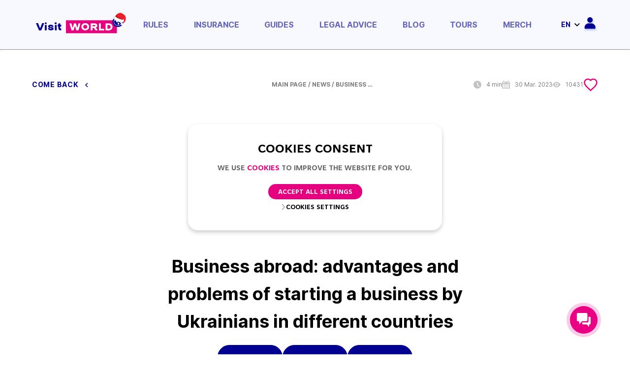

--- FILE ---
content_type: text/html; charset=UTF-8
request_url: https://visitworld.today/blog/1383/business-abroad-advantages-and-problems-of-starting-a-business-by-ukrainians-in-different-countries
body_size: 28468
content:
<html lang="en" style="scroll-behavior: smooth;">
<head>
            <!-- Google Tag Manager -->
        <script>(function(w,d,s,l,i){w[l]=w[l]||[];w[l].push({'gtm.start':
                    new Date().getTime(),event:'gtm.js'});var f=d.getElementsByTagName(s)[0],
                j=d.createElement(s),dl=l!='dataLayer'?'&l='+l:'';j.async=true;j.src=
                'https://www.googletagmanager.com/gtm.js?id='+i+dl;f.parentNode.insertBefore(j,f);
            })(window,document,'script','dataLayer','GTM-NQNFDW9');</script>
        <!-- End Google Tag Manager -->
    
    <!-- META -->
    <meta charset="UTF-8">
    <meta http-equiv="X-UA-Compatible" content="IE=edge">
    <meta name="viewport" content="width=device-width, initial-scale=1.0, maximum-scale=1.0, user-scalable=no" />
    <title>Visit World - Business abroad: advantages and problems of starting a business by Ukrainians in different countries</title>
<meta name="description" content="Ukrainian entrepreneurs more and more often think about starting a business abroad. Read in this article which country it is profitable for Ukrainians to open their own business and what problems can be encountered">
    <script type="application/ld+json">{"@context":"https://schema.org","@type":"WebPage"}</script>
    <script type="application/ld+json">{"@context":"https://schema.org","@type":"Article","name":"Business abroad: advantages and problems of starting a business by Ukrainians in different countries","description":"Ukrainian entrepreneurs more and more often think about starting a business abroad. Read in this article which country it is profitable for Ukrainians to open their own business and what problems can be encountered","image":"https://visitworld.today/media/blog/previews/91D5T0od1wsYe0hQXjRfpEinHUiy3U8yX9IQAneX.jpg"}</script><script type="application/ld+json">{"@context":"https://schema.org","@type":"BreadcrumbList","itemListElement":[{"@type":"ListItem","position":1,"item":{"@id":"https://visitworld.today/blog/1383/business-abroad-advantages-and-problems-of-starting-a-business-by-ukrainians-in-different-countries#should-i-consider-the-idea-of-starting-a-business-abroad","name":"Should I consider the idea of starting a business abroad?"}},{"@type":"ListItem","position":2,"item":{"@id":"https://visitworld.today/blog/1383/business-abroad-advantages-and-problems-of-starting-a-business-by-ukrainians-in-different-countries#ways-of-transferring-business-interests","name":"Ways of transferring business interests"}},{"@type":"ListItem","position":3,"item":{"@id":"https://visitworld.today/blog/1383/business-abroad-advantages-and-problems-of-starting-a-business-by-ukrainians-in-different-countries#in-what-country-is-better-to-open-a-business-ukrainian","name":"In what country is better to open a business Ukrainian?"}},{"@type":"ListItem","position":4,"item":{"@id":"https://visitworld.today/blog/1383/business-abroad-advantages-and-problems-of-starting-a-business-by-ukrainians-in-different-countries#what-problems-can-be-encountered-when-starting-a-business-abroad","name":"What problems can be encountered when starting a business abroad?"}}]}</script>

    <link rel="apple-touch-icon" sizes="180x180" href="https://visitworld.today/assets/img/favicons/apple-touch-icon.png">
    <link rel="icon" type="image/png" sizes="32x32" href="https://visitworld.today/assets/img/favicons/favicon-32x32.png">
    <link rel="icon" type="image/png" sizes="16x16" href="https://visitworld.today/assets/img/favicons/favicon-16x16.png">
    <link rel="manifest" href="https://visitworld.today/assets/img/favicons/site.webmanifest">
    <link rel="mask-icon" href="https://visitworld.today/assets/img/favicons/safari-pinned-tab.svg" color="#5bbad5">
    <meta name="msapplication-TileColor" content="#da532c">
    <meta name="theme-color" content="#ffffff">

            <link rel="alternate" hreflang="en" href="https://visitworld.today/blog/1383/business-abroad-advantages-and-problems-of-starting-a-business-by-ukrainians-in-different-countries" />
<link rel="alternate" hreflang="ru" href="https://visitworld.today/ru/blog/1383/business-abroad-advantages-and-problems-of-starting-a-business-by-ukrainians-in-different-countries" />
<link rel="alternate" hreflang="uk" href="https://visitworld.today/uk/blog/1383/business-abroad-advantages-and-problems-of-starting-a-business-by-ukrainians-in-different-countries" />
<link rel="alternate" hreflang="de" href="https://visitworld.today/de/blog/1383/business-abroad-advantages-and-problems-of-starting-a-business-by-ukrainians-in-different-countries" />
<link rel="alternate" hreflang="fr" href="https://visitworld.today/fr/blog/1383/business-abroad-advantages-and-problems-of-starting-a-business-by-ukrainians-in-different-countries" />
<link rel="alternate" hreflang="pt" href="https://visitworld.today/pt/blog/1383/business-abroad-advantages-and-problems-of-starting-a-business-by-ukrainians-in-different-countries" />
<link rel="alternate" hreflang="es" href="https://visitworld.today/es/blog/1383/business-abroad-advantages-and-problems-of-starting-a-business-by-ukrainians-in-different-countries" />
<link rel="alternate" hreflang="pl" href="https://visitworld.today/pl/blog/1383/business-abroad-advantages-and-problems-of-starting-a-business-by-ukrainians-in-different-countries" />
<link rel="alternate" hreflang="x-default" href="https://visitworld.today/blog/1383/business-abroad-advantages-and-problems-of-starting-a-business-by-ukrainians-in-different-countries" />
    
    <link rel="stylesheet" href="https://visitworld.today/assets/css/main.min.css">
<link rel="preload" href="https://visitworld.today/css/app.css" as="style" onload="this.onload=null;this.rel='stylesheet'">


<noscript>
    <link rel="stylesheet" href="https://visitworld.today/assets/css/main.min.css">
    <link rel="stylesheet" href="https://visitworld.today/css/app.css">

</noscript>

    <meta property="og:title" content="Business abroad: advantages and problems of starting a business by Ukrainians in different countries" />
<meta property="og:description" content="Ukrainian entrepreneurs more and more often think about starting a business abroad. Read in this article which country it is profitable for Ukrainians to open their own business and what problems can be encountered" />
<meta property="og:image" content="https://visitworld.today/media/blog/previews/91D5T0od1wsYe0hQXjRfpEinHUiy3U8yX9IQAneX.jpg" />

    <link rel="stylesheet" href="https://visitworld.today/assets/libs/owlcarousel/css/owl.carousel.min.css">
    <!-- clarity microsoft VW -->
<script type="text/javascript">
    (function(c,l,a,r,i,t,y){
        c[a]=c[a]||function(){(c[a].q=c[a].q||[]).push(arguments)};
        t=l.createElement(r);t.async=1;t.src="https://www.clarity.ms/tag/"+i;
        y=l.getElementsByTagName(r)[0];y.parentNode.insertBefore(t,y);
    })(window, document, "clarity", "script", "do5g0x707c");
</script>
<!-- clarity microsoft end-->

<!-- Googleanalitic admin@visitworld.today (gtag.js) -->
<script async src="https://www.googletagmanager.com/gtag/js?id=UA-249836199-1"></script>
<script>
  window.dataLayer = window.dataLayer || [];
  function gtag(){dataLayer.push(arguments);}
  gtag('js', new Date());

  gtag('config', 'UA-249836199-1');
</script>

<!-- Google tag (gtag.js) -->
<script async src="https://www.googletagmanager.com/gtag/js?id=G-QQ09Z58D93"></script>
<script>
  window.dataLayer = window.dataLayer || [];
  function gtag(){dataLayer.push(arguments);}
  gtag('js', new Date());
  gtag('config', 'G-QQ09Z58D93');
</script>
<script>
!function(f,b,e,v,n,t,s)
{if(f.fbq)return;n=f.fbq=function(){n.callMethod?
n.callMethod.apply(n,arguments):n.queue.push(arguments)};
if(!f._fbq)f._fbq=n;n.push=n;n.loaded=!0;n.version='2.0';
n.queue=[];t=b.createElement(e);t.async=!0;
t.src=v;s=b.getElementsByTagName(e)[0];
s.parentNode.insertBefore(t,s)}(window, document,'script',
'https://connect.facebook.net/en_US/fbevents.js');
fbq('init', '473690891417570');
fbq('track', 'PageView');
</script>
<noscript><img height="1" width="1" style="display:none"
src="https://www.facebook.com/tr?id=473690891417570&ev=PageView&noscript=1"
/></noscript>

<!-- End Meta Pixel Code -->
<script src="/assets/libs/jquery/js/jquery.min.js" defer></script>
    <script type="text/javascript" src="https://visitworld.today/js/app.js" defer></script>
    <script type="text/javascript" src="https://visitworld.today/assets/js/fancybox2/jquery.fancybox.js" defer></script>
    <!-- adsense -->
    <script async src="https://pagead2.googlesyndication.com/pagead/js/adsbygoogle.js?client=ca-pub-2594273019963311"
            crossorigin="anonymous"></script>
    <!-- end adsense -->
    <script>
        function redirectToBlogBySlug(slug, title) {
            const baseUrl = window.location.origin;
            const currentLocale = current_locale === 'en' ? '': `/${current_locale}`;
            const localedUrl = baseUrl + currentLocale +'/blog';

            localStorage.setItem('searchCategorySlug',  slug);
            localStorage.setItem('searchCategoryTitle', title);
            window.location.href = localedUrl;
        }
        function redirectToBlogByCode(code, title) {
            const baseUrl = window.location.origin;
            const currentLocale = current_locale === 'en' ? '': `/${current_locale}`;
            const localedUrl = baseUrl + currentLocale +'/blog';

            localStorage.setItem('searchCountryTitle', title);
            localStorage.setItem('searchCountryCode', code);

            window.location.href = localedUrl;
        }

        document.addEventListener('DOMContentLoaded', function() {
            let isScrolling = false;
            let lastActiveHeaderId = null;
            let hashHandled = false;
            let lastScrollTop = window.pageYOffset || document.documentElement.scrollTop;
            let scrollPosition = 0;
            let ticking = false;

            function scrollToElement(id) {
                const targetElement = document.getElementById(id);
                if (targetElement) {
                    const offsetTop = targetElement.getBoundingClientRect().top + window.pageYOffset;
                    window.scrollTo({
                        top: offsetTop,
                        behavior: 'smooth'
                    });

                    history.pushState(null, null, `#${id}`);
                }
            }

            const links = document.querySelectorAll('.table-of-contents a');
            links.forEach(link => {
                link.addEventListener('click', function(event) {
                    event.preventDefault();
                    const targetId = this.getAttribute('href').substring(1);
                    links.forEach(link => link.closest('li').classList.remove('active'));
                    tocWrapper.classList.remove('centered');
                    unblurBody();
                    this.closest('li').classList.add('active');

                    scrollToElement(targetId);

                    isScrolling = true;
                    setTimeout(() => {
                        isScrolling = false;
                    }, 1000);

                    lastActiveHeaderId = targetId;
                });
            });

            const hash = window.location.hash.substring(1);
            if (hash) {
                hashHandled = true;

                setTimeout(() => {
                    scrollToElement(hash);

                    links.forEach(link => link.closest('li').classList.remove('active'));
                    const activeLink = document.querySelector(`a[href="#${hash}"]`);
                    if (activeLink) {
                        activeLink.closest('li').classList.add('active');
                    }

                    lastActiveHeaderId = hash;
                    hashHandled = false;
                }, 500);
            }

            const tocWrapper = document.querySelector('.table-of-contents-wrapper');
            const container = document.querySelector('.page-text_main-wrapp-container');
            const tocHeight = tocWrapper.offsetHeight;

            function updatePosition() {
                const containerTop = container.getBoundingClientRect().top + window.scrollY;
                const containerBottom = containerTop + container.offsetHeight;
                const scrollTop = window.scrollY;

                if (scrollTop >= containerTop && scrollTop + tocHeight <= containerBottom) {
                    tocWrapper.style.position = 'fixed';
                    tocWrapper.style.top = '0';
                } else if (scrollTop < containerTop) {
                    tocWrapper.style.position = 'absolute';
                    tocWrapper.style.top = '0';
                } else if (scrollTop + tocHeight > containerBottom) {
                    tocWrapper.style.position = 'absolute';
                    tocWrapper.style.top = (containerBottom - tocHeight - containerTop) + 'px';
                }
            }

            const blurBody = () => {
                scrollPosition = window.pageYOffset;

                document.body.classList.add('background-blur');
                document.documentElement.classList.add('no-scroll');

                document.getElementById('overlay').style.display = 'block';

                document.body.style.top = `-${scrollPosition}px`;
            };

            const unblurBody = () => {
                document.body.classList.remove('background-blur');
                document.documentElement.classList.remove('no-scroll');

                document.getElementById('overlay').style.display = 'none';

                document.body.style.removeProperty('top');
                window.scrollTo(0, scrollPosition);
            };

            window.addEventListener('scroll', updatePosition);
            updatePosition();

            const tocArrow = document.querySelector('.table-of-contents-arrow');

            tocArrow.addEventListener('click', function() {
                tocWrapper.classList.add('centered');
                blurBody();
            });

            document.addEventListener('click', function(event) {
                if (
                    !tocWrapper.contains(event.target)
                    && tocWrapper.classList.contains('centered')
                    && !tocArrow.contains(event.target)
                ) {
                    tocWrapper.classList.remove('centered');
                    unblurBody();
                }
            });

            window.addEventListener('resize', function() {
                updatePosition();
            });

            const headers = document.querySelectorAll('.page-text_main-wrapp-container h1, .page-text_main-wrapp-container h2, .page-text_main-wrapp-container h3, .page-text_main-wrapp-container h4, .page-text_main-wrapp-container h5, .page-text_main-wrapp-container h6');

            function checkHeaders() {
                if (!isScrolling && !hashHandled) {
                    const scrollTop = window.pageYOffset || document.documentElement.scrollTop;
                    const viewportHeight = window.innerHeight;
                    const threshold = 400;

                    let activeHeaderId = '';

                    headers.forEach(header => {
                        const rect = header.getBoundingClientRect();
                        const headerId = header.getAttribute('id');

                        if (rect.top >= 0 && rect.top < viewportHeight - threshold) {
                            activeHeaderId = headerId;
                        }
                    });

                    if (activeHeaderId) {
                        activateHeader(activeHeaderId);
                    }

                    lastScrollTop = scrollTop <= 0 ? 0 : scrollTop;
                }
            }

            function activateHeader(headerId) {
                if (headerId !== lastActiveHeaderId) {
                    const oldActiveItem = document.querySelector('.table-of-contents li.active');
                    if (oldActiveItem) {
                        oldActiveItem.classList.remove('active');
                    }
                    const newActiveItem = document.querySelector('.table-of-contents a[href="#' + headerId + '"]').closest('li');
                    if (newActiveItem) {
                        newActiveItem.classList.add('active');
                        history.replaceState(null, null, `#${headerId}`);
                        lastActiveHeaderId = headerId;
                    }
                }
            }

            const arrow = document.querySelector('.table-of-contents-arrow');

            const updateArrowPosition = () => {
                const viewportHeight = window.innerHeight;
                const scrollTop = window.scrollY || document.documentElement.scrollTop;
                const topOffset = (viewportHeight / 2) - (arrow.offsetHeight / 2);
                arrow.style.top = `${topOffset}px`;
            };

            function handleScroll() {
                if (!ticking) {
                    window.requestAnimationFrame(function() {
                        checkHeaders();
                        updateArrowPosition();
                        ticking = false;
                    });
                    ticking = true;
                }
            }

            window.addEventListener('scroll', handleScroll);
            window.addEventListener('resize', updateArrowPosition);

            updateArrowPosition();
        });
    </script>
    <style lang="scss">
        .page-tours-search_main-block.page-blog .page-text_main-wrapp-container h1 {
            font-size: 2em; /* 32px */
        }

        .page-tours-search_main-block.page-blog .page-text_main-wrapp-container h2 {
            font-size: 1.5em; /* 24px */
        }

        .page-tours-search_main-block.page-blog .page-text_main-wrapp-container h3 {
            font-size: 1.17em; /* 20.8px */
        }

        .page-tours-search_main-block.page-blog .page-text_main-wrapp-container h4 {
            font-size: 1em; /* 16px */
        }

        .page-tours-search_main-block.page-blog .page-text_main-wrapp-container h5 {
            font-size: 0.83em; /* 13.28px */
        }

        .page-tours-search_main-block.page-blog .page-text_main-wrapp-container h6 {
            font-size: 0.67em; /* 10.72px */
        }

        .page-tours-search_main-block.page-blog .page-text_main-wrapp-container i {
            font-style: italic;
        }

        /*.page-tours-search_main-block.page-blog .page-text_main-wrapp-container p {*/
        /*    font-size: 1em; !* 16px *!*/
        /*}*/

        /* Мобильные стили */
        @media (max-width: 767px) {
            .page-tours-search_main-block.page-blog .page-text_main-wrapp-container h1 {
                font-size: 1.5em; /* 24px */
            }

            .page-tours-search_main-block.page-blog .page-text_main-wrapp-container h2 {
                font-size: 1.25em; /* 20px */
            }

            .page-tours-search_main-block.page-blog .page-text_main-wrapp-container h3 {
                font-size: 1.1em; /* 18px */
            }

            .page-tours-search_main-block.page-blog .page-text_main-wrapp-container h4 {
                font-size: 0.9em; /* 14.4px */
            }

            .page-tours-search_main-block.page-blog .page-text_main-wrapp-container h5 {
                font-size: 0.8em; /* 12.64px */
            }

            .page-tours-search_main-block.page-blog .page-text_main-wrapp-container h6 {
                font-size: 0.7em; /* 11.2px */
            }

            /*.page-tours-search_main-block.page-blog .page-text_main-wrapp-container p {*/
            /*    font-size: 0.9em; !* 14.4px *!*/
            /*}*/
        }
        .footer-main{
            margin-top: 0 !important;
        }
        .page-blog_main-news-categories_item{
            cursor:pointer;
            border-radius: 24px;
            font-size: 12px;
            padding: 0 5px;
        }
        .page-text_main-wrapp-help_info{
            border-radius: 30px;
        }
        .page-text_main-wrapp-help_info_link{
            border-radius: 24px;
        }
        @media (max-width: 600px){
            .page-blog_main-news-categories {
                gap: 15px 25px;
                justify-content: flex-start;
                width: 80%;
            }
            .page-blog_main-news-country .page-blog_main-news-categories_item span {
                font-size: 9.5px;
                line-height: 12px;
            }
            .page-text_main-wrapp-socials .soc_this_link {
                border: 1px solid #c3c3c3;
                height: 40px;
                width: 40px;
            }
            .page-blog_main-news-categories.only-child .page-blog_main-news-country, .page-blog_main-news-categories_item, .page-blog_main-news-country {
                width: calc(46% - 6px);
            }
        }

        @media (max-width: 378px) {
            .page-blog_main-news-country .page-blog_main-news-categories_item span {
                font-size: 8.5px;
                line-height: 10px;
            }
            .page-blog_main-news-categories_item {
                font-size: 11px;
            }
        }
        @media (max-width: 330px) {
            .page-blog_main-news-country .page-blog_main-news-categories_item span {
                font-size: 7.5px;
                line-height: 8px;
            }
            .page-blog_main-news-categories_item {
                font-size: 10px;
            }
        }
    </style>

    <script>
        function redirectToBlogBySlugSearchPage(slug, title) {
            localStorage.setItem('searchCategorySlug',  slug);
            localStorage.setItem('searchCategoryTitle', title);
        }

    </script>
    <style lang="scss">
        .page-blog_main-news-item-label{
            cursor:pointer;
            border-radius: 41px 0;
        }
    </style>
    <script>
        function redirectToBlogBySlugSearchPage(slug, title) {
            localStorage.setItem('searchCategorySlug',  slug);
            localStorage.setItem('searchCategoryTitle', title);
        }

    </script>
    <style lang="scss">
        .page-blog_main-news-item-label{
            cursor:pointer;
            border-radius: 41px 0;
        }
    </style>
    <script>
        function redirectToBlogBySlugSearchPage(slug, title) {
            localStorage.setItem('searchCategorySlug',  slug);
            localStorage.setItem('searchCategoryTitle', title);
        }

    </script>
    <style lang="scss">
        .page-blog_main-news-item-label{
            cursor:pointer;
            border-radius: 41px 0;
        }
    </style>
    <script>
        function redirectToBlogBySlugSearchPage(slug, title) {
            localStorage.setItem('searchCategorySlug',  slug);
            localStorage.setItem('searchCategoryTitle', title);
        }

    </script>
    <style lang="scss">
        .page-blog_main-news-item-label{
            cursor:pointer;
            border-radius: 41px 0;
        }
    </style>

    <script>
        var current_locale = 'en';
        window.current_locale = current_locale;
    </script>
</head>
<body>
    <!-- Google tag (gtag.js) -->
    <script async src="https://www.googletagmanager.com/gtag/js?id=G-19MLTW56NP"></script>
    <script>
      window.dataLayer = window.dataLayer || [];
      function gtag(){dataLayer.push(arguments);}
      gtag('js', new Date());

      gtag('config', 'G-19MLTW56NP');
    </script>
    <!-- Google Tag Manager (noscript) -->
    <noscript><iframe src="https://www.googletagmanager.com/ns.html?id=GTM-NQNFDW9"
                      height="0" width="0" style="display:none;visibility:hidden"></iframe></noscript>
    <!-- End Google Tag Manager (noscript) -->
<main class="main_go" id="app">
            <cookie-consent
            :cookies="null"
            :cookie-page="{&quot;cookies_consent_title&quot;:&quot;COOKIES CONSENT&quot;,&quot;cookies_consent_text&quot;:&quot;We use &lt;a href=\&quot;https:\/\/visitworld.today\/info\/about\/privacy-policy\&quot;&gt;Cookies&lt;\/a&gt; to improve the website for you.&quot;,&quot;cookies_consent_button&quot;:&quot;ACCEPT ALL SETTINGS&quot;,&quot;cookies_settings_title&quot;:&quot;COOKIES SETTINGS&quot;,&quot;cookies_settings_text&quot;:&quot;On this page, you can adjust your privacy settings and indicate whether you agree with the processing of your personal data and the use of cookies for the purposes described below. You can learn more about how and why we use cookies in our &lt;a href=\&quot;https:\/\/visitworld.today\/info\/about\/privacy-policy\&quot; style=\&quot;text-decoration: underline;\&quot;&gt;Privacy Policy&lt;\/a&gt;. The full list of cookies used is available &lt;a href=\&quot;#\&quot; style=\&quot;text-decoration: underline;\&quot;&gt;here&lt;\/a&gt;.&quot;,&quot;cookies_settings_necessary_title&quot;:&quot;NECESSARY&quot;,&quot;cookies_settings_necessary_text&quot;:&quot;These cookies are necessary for multiple basic functionalities of our website and for the provision of our services as we want to provide them. Without them, our website wouldn&#039;t work, therefore, you can&#039;t turn them off.&quot;,&quot;cookies_settings_performance_and_analytics_title&quot;:&quot;PERFORMANCE &amp; ANALYTICS&quot;,&quot;cookies_settings_performance_and_analytics_text&quot;:&quot;We use these cookies to collect and analyze your interactions with our website. This helps us understand our customers and improve our website so that we can ultimately deliver you a better user experience. Without these cookies, we aren&#039;t able to measure traffic or visualize user interactions with various elements on the website. This makes it harder for us to test new functionalities we believe might be better suited to your needs.&quot;,&quot;cookies_settings_marketing_and_advertising_title&quot;:&quot;MARKETING &amp; ADVERTISING&quot;,&quot;cookies_settings_marketing_and_advertising_text&quot;:&quot;Our goal is to only provide offers we believe to be relevant for the users. As a result, we collect some personal information and send it to our partners, who in turn tailor the best offers, promo codes for you. By giving us your consent with the processing of your personal data for marketing &amp;amp; advertisement purposes, you agree with the following: &lt;ul class=\&quot;cookie-info-list\&quot;&gt; &lt;li class=\&quot;cookie-info-list-item\&quot;&gt;Marketing profile&lt;\/li&gt; &lt;li class=\&quot;cookie-info-list-item\&quot;&gt;Advertisement networks&lt;\/li&gt; &lt;li class=\&quot;cookie-info-list-item\&quot;&gt;Targeting on third-party platforms&lt;\/li&gt; &lt;li class=\&quot;cookie-info-list-item\&quot;&gt;Lookalike features&lt;\/li&gt; &lt;\/ul&gt;&quot;,&quot;cookies_settings_enabled_label&quot;:&quot;ENABLED&quot;,&quot;cookies_settings_disabled_label&quot;:&quot;DISABLED&quot;,&quot;cookies_settings_enabled_by_default_label&quot;:&quot;ENABLED BY DEFAULT&quot;,&quot;cookies_refuse_all_button&quot;:&quot;REFUSE ALL&quot;,&quot;cookies_accept_all_settings_button&quot;:&quot;COOKIES SETTINGS&quot;,&quot;cookies_accept_all_settings_button_enabled&quot;:true,&quot;cookies_refuse_all_button_enabled&quot;:false,&quot;cookies_consent_button_enabled&quot;:true,&quot;cookies_open_setting_consent_button_enabled&quot;:true,&quot;cookies_open_setting_refuse_all_button_enabled&quot;:true}"
        ></cookie-consent>
    
    <header class="header_go header_go-gray" id="header_go">
    <div class="container">
        <div class="in_to_cont_hd d_flex_center justify_between">
            <div style="display: flex; align-items: center">
                                    <div class="language_menu_g main">
    <div class="d_inline_block in_to_ldhgjd_g">
        <div class="in_to_lang_g d_flex_center" data-show-toggle-lang>
            <span class="point_spr">
                <svg xmlns="http://www.w3.org/2000/svg" width="22.726" height="22.728"
                     viewBox="0 0 22.726 22.728">
                    <path d="M20.642,4.8a.189.189,0,0,0,0-.022c-.028-.041-.063-.076-.093-.115q-.318-.434-.674-.835c-.065-.073-.13-.145-.2-.217q-.366-.392-.768-.748c-.05-.044-.1-.089-.145-.132a11.38,11.38,0,0,0-2.155-1.455c-.031-.016-.063-.03-.1-.046a11.292,11.292,0,0,0-1.056-.47C15.377.733,15.3.705,15.226.681q-.48-.173-.974-.3c-.1-.026-.195-.053-.294-.076-.325-.076-.65-.133-.982-.18-.1-.015-.2-.034-.3-.046a10.674,10.674,0,0,0-2.575,0c-.1.012-.2.032-.3.046-.332.047-.66.1-.982.18-.1.023-.2.05-.294.076q-.5.13-.974.3L7.316.762a11.285,11.285,0,0,0-1.056.47c-.032.016-.064.03-.1.046A11.383,11.383,0,0,0,4,2.734c-.05.043-.1.088-.145.132a10.561,10.561,0,0,0-.768.748c-.067.071-.132.144-.2.217q-.356.4-.674.835c-.029.04-.064.075-.093.115a.184.184,0,0,0-.01.022,11.293,11.293,0,0,0,0,13.119.177.177,0,0,0,.01.022c.028.041.063.076.093.115q.317.434.674.835c.065.073.13.145.2.217q.367.392.768.748c.05.044.1.089.145.132a11.38,11.38,0,0,0,2.155,1.455c.031.016.063.03.1.046a11.292,11.292,0,0,0,1.056.47c.081.029.155.057.232.081q.48.173.974.3c.1.026.195.053.294.075.325.076.65.133.982.18.1.015.2.034.3.046a10.674,10.674,0,0,0,2.575,0c.1-.012.2-.032.3-.046.332-.047.66-.1.982-.18.1-.023.2-.05.294-.075q.5-.13.974-.3l.232-.081a11.285,11.285,0,0,0,1.056-.47c.032-.016.064-.03.1-.046a11.382,11.382,0,0,0,2.155-1.455c.05-.043.1-.088.145-.132a10.337,10.337,0,0,0,.768-.748c.067-.071.132-.144.2-.217q.356-.4.674-.835c.029-.04.064-.075.093-.115a.184.184,0,0,0,.01-.022A11.293,11.293,0,0,0,20.642,4.8Zm-.926,1.536a9.661,9.661,0,0,1,1.37,4.212H16.222a15.151,15.151,0,0,0-.455-2.865A14.59,14.59,0,0,0,19.716,6.339Zm-6.267-4.5c.045.011.089.025.135.036a8.738,8.738,0,0,1,.861.244c.043.015.085.032.127.047q.419.146.824.325l.14.068q.387.184.757.4l.162.1q.351.214.682.459c.057.041.114.081.17.127a7.408,7.408,0,0,1,.622.522c.052.047.106.093.157.142.208.2.406.406.6.622.024.028.05.054.075.081A13.619,13.619,0,0,1,15.3,6.124,20.645,20.645,0,0,0,13.11,1.787C13.223,1.807,13.338,1.819,13.449,1.843ZM8.165,10.55a13.547,13.547,0,0,1,.447-2.6,23.266,23.266,0,0,0,2.772.162,23.319,23.319,0,0,0,2.774-.166,13.522,13.522,0,0,1,.444,2.6ZM14.6,12.174a13.547,13.547,0,0,1-.447,2.6,23.763,23.763,0,0,0-5.546,0,13.526,13.526,0,0,1-.444-2.6ZM11.384,2.148A19.61,19.61,0,0,1,13.646,6.37a21.49,21.49,0,0,1-2.263.12,21.652,21.652,0,0,1-2.26-.121A19.765,19.765,0,0,1,11.384,2.148ZM4.084,4.93c.191-.216.39-.425.6-.622.051-.049.1-.1.157-.142q.3-.274.622-.522c.056-.043.113-.081.17-.127q.331-.244.682-.459l.162-.1q.369-.216.757-.4l.14-.068q.4-.183.824-.325c.042-.015.081-.032.127-.047.282-.094.568-.172.861-.244.045-.011.089-.025.136-.035.111-.024.227-.036.339-.056A20.647,20.647,0,0,0,7.472,6.125,13.619,13.619,0,0,1,4.01,5.013C4.034,4.984,4.06,4.958,4.084,4.93ZM3.052,6.339A14.588,14.588,0,0,0,7,7.685a15.151,15.151,0,0,0-.454,2.865H1.682A9.662,9.662,0,0,1,3.052,6.339Zm0,10.047a9.661,9.661,0,0,1-1.37-4.212H6.545A15.151,15.151,0,0,0,7,15.039,14.587,14.587,0,0,0,3.052,16.386Zm6.267,4.5c-.045-.011-.089-.025-.135-.036a8.737,8.737,0,0,1-.861-.244c-.043-.015-.085-.032-.127-.047q-.419-.146-.824-.325l-.14-.068q-.387-.184-.757-.4l-.162-.1q-.351-.214-.682-.459c-.057-.041-.114-.081-.17-.127a7.408,7.408,0,0,1-.622-.522c-.052-.047-.106-.093-.157-.142-.208-.2-.406-.406-.6-.622-.024-.028-.05-.054-.075-.081A13.619,13.619,0,0,1,7.472,16.6a20.645,20.645,0,0,0,2.186,4.337C9.545,20.917,9.429,20.906,9.318,20.881Zm2.066-.305a19.611,19.611,0,0,1-2.263-4.222,21.137,21.137,0,0,1,4.524,0h0A19.76,19.76,0,0,1,11.384,20.576Zm7.3-2.782c-.191.216-.39.425-.6.622-.051.049-.1.1-.157.142q-.3.274-.622.522c-.056.043-.113.085-.17.127q-.331.244-.682.459l-.162.1q-.369.215-.757.4l-.14.068q-.4.183-.824.325c-.042.015-.081.032-.127.047-.282.094-.568.172-.861.244-.045.011-.089.025-.136.035-.111.024-.227.036-.339.056A20.643,20.643,0,0,0,15.294,16.6a13.619,13.619,0,0,1,3.463,1.112C18.733,17.74,18.707,17.766,18.683,17.794Zm1.033-1.409a14.588,14.588,0,0,0-3.948-1.346,15.151,15.151,0,0,0,.454-2.865h4.863A9.663,9.663,0,0,1,19.716,16.386Z"
                          transform="translate(-0.016 0.002)" fill="#222"/>
                </svg>
            </span>
            <span class="span_txt_lang"> en </span>
            <span class="arr_drop_lan"></span>
        </div>
        <div class="dropdown_lang_g">
            <div class="in_dropdown_g">
                <ul>
                                            <li>
                            <a href="https://visitworld.today/de/blog/1383/business-abroad-advantages-and-problems-of-starting-a-business-by-ukrainians-in-different-countries">
                                                                    de
                                                            </a>
                        </li>
                                            <li>
                            <a href="https://visitworld.today/fr/blog/1383/business-abroad-advantages-and-problems-of-starting-a-business-by-ukrainians-in-different-countries">
                                                                    fr
                                                            </a>
                        </li>
                                            <li>
                            <a href="https://visitworld.today/pt/blog/1383/business-abroad-advantages-and-problems-of-starting-a-business-by-ukrainians-in-different-countries">
                                                                    pt
                                                            </a>
                        </li>
                                            <li>
                            <a href="https://visitworld.today/es/blog/1383/business-abroad-advantages-and-problems-of-starting-a-business-by-ukrainians-in-different-countries">
                                                                    es
                                                            </a>
                        </li>
                                            <li>
                            <a href="https://visitworld.today/ru/blog/1383/business-abroad-advantages-and-problems-of-starting-a-business-by-ukrainians-in-different-countries">
                                                                    ru
                                                            </a>
                        </li>
                                            <li>
                            <a href="https://visitworld.today/uk/blog/1383/business-abroad-advantages-and-problems-of-starting-a-business-by-ukrainians-in-different-countries">
                                                                    UA
                                                            </a>
                        </li>
                                            <li>
                            <a href="https://visitworld.today/pl/blog/1383/business-abroad-advantages-and-problems-of-starting-a-business-by-ukrainians-in-different-countries">
                                                                    pl
                                                            </a>
                        </li>
                                    </ul>
            </div>
        </div>
    </div>
</div>
                                <div class="desktop-profile-icon">
                                            <profile-modal-desktop
                            :translations="{&quot;icon_header&quot;:&quot;https:\/\/visitworld.today\/media\/profile\/icon_header\/a646SUwMkNch1IDX7Vgep8bbvceSqNWbPswfVwAg.svg&quot;,&quot;login_form&quot;:{&quot;login_form_title&quot;:&quot;&lt;p&gt;Log in to your account&lt;br&gt;&lt;\/p&gt;&quot;,&quot;login_form_subtitle&quot;:&quot;&lt;p&gt;enter your login details&lt;br&gt;&lt;\/p&gt;&quot;,&quot;login_form_input_email_placeholder&quot;:&quot;Email&quot;,&quot;login_form_input_email_icon&quot;:&quot;https:\/\/visitworld.today\/media\/profile\/login\/FdqizWXYeDcUbR6zmPdFFCqm5wkmrzmm6EvvTrIW.svg&quot;,&quot;login_form_input_password_placeholder&quot;:&quot;Password&quot;,&quot;login_form_input_password_icon&quot;:&quot;https:\/\/visitworld.today\/media\/profile\/login\/T2iwHyt3pQsN9jGxsZkm9UA4BR8AFr0Uo2QVmjXp.svg&quot;,&quot;login_form_remember_me_title&quot;:&quot;&lt;p&gt;Remember me&amp;nbsp;&lt;br&gt;&lt;\/p&gt;&quot;,&quot;login_form_forget_password_title&quot;:&quot;&lt;p&gt;Forgot your password?&lt;br&gt;&lt;\/p&gt;&quot;,&quot;login_form_text_to_register&quot;:&quot;&lt;p&gt;Don&#039;t have an account?&lt;br&gt;&lt;\/p&gt;&quot;,&quot;login_form_text_with_redirect_register&quot;:&quot;&lt;p&gt;Sign up&lt;br&gt;&lt;\/p&gt;&quot;,&quot;login_form_button_next&quot;:&quot;Log in&quot;},&quot;register_form&quot;:{&quot;register_form_title&quot;:&quot;&lt;p&gt;Welcome! Let&#039;s create your account&lt;br&gt;&lt;\/p&gt;&quot;,&quot;register_form_subtitle&quot;:&quot;&lt;p&gt;fill in the required data (in Latin)&lt;br&gt;&lt;\/p&gt;&quot;,&quot;register_form_input_email_placeholder&quot;:&quot;Email&quot;,&quot;register_form_input_email_icon&quot;:&quot;https:\/\/visitworld.today\/media\/profile\/register\/eS2UZtEssSWsykgB8UW433hsWFGm82o8oXIL6SuC.svg&quot;,&quot;register_form_input_password_placeholder&quot;:&quot;Password&quot;,&quot;register_form_input_password_icon&quot;:&quot;https:\/\/visitworld.today\/media\/profile\/register\/aeEKi1SofN1OdeKhZGbpp6kvXSGhhlDwnNxry50X.svg&quot;,&quot;register_form_input_first_name_placeholder&quot;:&quot;Enter First Name&quot;,&quot;register_form_input_first_name_icon&quot;:&quot;https:\/\/visitworld.today\/media\/profile\/register\/lEqNRd6L82B1KL92DTETkyLvreVmapbIfa6UUvBe.svg&quot;,&quot;register_form_input_last_name_placeholder&quot;:&quot;Enter Last Name&quot;,&quot;register_form_input_last_name_icon&quot;:&quot;https:\/\/visitworld.today\/media\/profile\/register\/CSOk3YfwkO2xexgr5WHUnryNKuRHfHKcNkbfeVzj.svg&quot;,&quot;register_form_input_phone_placeholder&quot;:&quot;Phone number&quot;,&quot;register_form_input_phone_icon&quot;:&quot;https:\/\/visitworld.today\/media\/profile\/register\/HI0obGJAsOvAjGjlHyfldwPmNveNg3LvHyo7N8J1.svg&quot;,&quot;register_form_checkbox_text_terms_and_condition&quot;:&quot;&lt;p&gt;By creating an account, you agree to &lt;a href=\&quot;https:\/\/visitworld.today\/info\/about\/privacy-policy\&quot; style=\&quot;\&quot;&gt;the User Agreement&lt;\/a&gt;.&lt;br&gt;&lt;\/p&gt;&quot;,&quot;register_form_button_next&quot;:&quot;Register&quot;,&quot;register_form_text_to_login&quot;:&quot;&lt;p&gt;Already have an account?&lt;br&gt;&lt;\/p&gt;&quot;,&quot;register_form_text_with_redirect_login&quot;:&quot;&lt;p&gt;Sign in&lt;br&gt;&lt;\/p&gt;&quot;},&quot;forgot_password_form&quot;:{&quot;send_code&quot;:{&quot;forgot_password_send_code_form_title&quot;:&quot;&lt;p&gt;Forgot your password?&lt;br&gt;&lt;\/p&gt;&quot;,&quot;forgot_password_send_code_form_subtitle&quot;:&quot;&lt;p&gt;Enter your email address to restore access to your account.&lt;br&gt;&lt;\/p&gt;&quot;,&quot;forgot_password_send_code_form_input_email_placeholder&quot;:&quot;Enter your Email&quot;,&quot;forgot_password_send_code_form_input_email_icon&quot;:&quot;https:\/\/visitworld.today\/media\/profile\/forgot-password\/y3BuXUz6wVqkGyhHx6gGzn8iaAuvNra79VVbWGuG.svg&quot;,&quot;forgot_password_form_send_otp_code_title&quot;:&quot;Send a code&quot;},&quot;check_code&quot;:{&quot;forgot_password_check_code_form_title&quot;:&quot;&lt;p&gt;Enter the code&lt;br&gt;&lt;\/p&gt;&quot;,&quot;forgot_password_check_code_form_subtitle&quot;:&quot;&lt;p&gt;A verification code has been sent to your email. Enter it to continue.&lt;br&gt;&lt;\/p&gt;&quot;,&quot;forgot_password_check_code_form_button_next&quot;:&quot;Next&quot;,&quot;forgot_password_check_code_form_text_request_new_code&quot;:&quot;&lt;p&gt;Didn&#039;t receive the code?&lt;br&gt;&lt;\/p&gt;&quot;,&quot;forgot_password_check_code_form_text_button_request_new_code&quot;:&quot;&lt;p&gt;Send the code again&lt;br&gt;&lt;\/p&gt;&quot;},&quot;reset_password&quot;:{&quot;forgot_password_reset_password_form_title&quot;:&quot;&lt;p&gt;Create a new password&lt;br&gt;&lt;\/p&gt;&quot;,&quot;forgot_password_reset_password_form_subtitle&quot;:&quot;&lt;p&gt;Create a new strong password for your account.&lt;br&gt;&lt;\/p&gt;&quot;,&quot;forgot_password_reset_password_form_input_email_placeholder&quot;:&quot;New password&quot;,&quot;forgot_password_reset_password_form_input_email_icon&quot;:&quot;https:\/\/visitworld.today\/media\/profile\/forgot-password\/yLJ3Ka8po4vZlSIxqmbGK7iLYjEcaBGj7d3gyXFZ.svg&quot;,&quot;forgot_password_reset_password_form_button_next&quot;:&quot;Confirm&quot;},&quot;forgot_password_success_title&quot;:&quot;Password successfully set!&quot;,&quot;forgot_password_success_subtitle&quot;:&quot;You can now log in to your account.&quot;,&quot;forgot_password_success_btn_title&quot;:&quot;Sign in&quot;},&quot;verify_form&quot;:{&quot;verify_code_form_title&quot;:&quot;&lt;p&gt;Enter the code&lt;br&gt;&lt;\/p&gt;&quot;,&quot;verify_code_form_subtitle&quot;:&quot;&lt;p&gt;A verification code has been sent to your&lt;\/p&gt;&lt;p&gt;email. Enter it to continue.&lt;\/p&gt;&quot;,&quot;verify_code_form_button_next&quot;:&quot;Next&quot;,&quot;verify_code_form_text_request_new_code&quot;:&quot;&lt;p&gt;Didn&#039;t receive the code?&lt;br&gt;&lt;\/p&gt;&quot;,&quot;verify_code_form_text_button_request_new_code&quot;:&quot;&lt;p&gt;Send the code again&lt;br&gt;&lt;\/p&gt;&quot;},&quot;auth&quot;:{&quot;dropdown_menu_favorite_title&quot;:&quot;Favorites&quot;,&quot;dropdown_menu_favorite_icon&quot;:&quot;https:\/\/visitworld.today\/media\/profile\/dropdown\/2RtV3qR9OF4AWySb1TWZCy7UOu48TwTAwIe4WhRf.svg&quot;,&quot;dropdown_full_name_enabled&quot;:true,&quot;dropdown_full_name_title&quot;:&quot;Hi,&quot;,&quot;dropdown_menu_title&quot;:&quot;Personal information&quot;,&quot;dropdown_menu_title_enabled&quot;:true,&quot;dropdown_menu_subtitle&quot;:&quot;Update your personal data if necessary&quot;,&quot;dropdown_menu_subtitle_enabled&quot;:true,&quot;dropdown_menu_notifications_title&quot;:&quot;Notifications&quot;,&quot;dropdown_menu_notifications_icon&quot;:&quot;https:\/\/visitworld.today\/media\/profile\/dropdown\/XGLGOELf147WZCZ6tRWXQqbmaRoT8TB4sXU0ZRXK.svg&quot;,&quot;dropdown_menu_personal_information_title&quot;:&quot;Personal information&quot;,&quot;dropdown_menu_personal_information_icon&quot;:&quot;https:\/\/visitworld.today\/media\/profile\/dropdown\/KZHe7lvh4FFSiyMySZk7B4feB4YwrG9CUuj65Y2e.svg&quot;,&quot;dropdown_menu_order_list_title&quot;:&quot;List of orders&quot;,&quot;dropdown_menu_order_list_icon&quot;:&quot;https:\/\/visitworld.today\/media\/profile\/dropdown\/zbeyiDwSRTjFPT8DQOHJeJr54jOa7PfurIPdmmFu.svg&quot;,&quot;dropdown_menu_wishlist_title&quot;:&quot;Wishlist&quot;,&quot;dropdown_menu_wishlist_icon&quot;:&quot;https:\/\/visitworld.today\/media\/profile\/dropdown\/Zs82OSEFBnMcGAbV5AR0d9SbBlCQBJd5tYnDSG0Z.svg&quot;,&quot;dropdown_menu_wishlist_product_title&quot;:&quot;Favorite products&quot;,&quot;dropdown_menu_wishlist_product_icon&quot;:&quot;https:\/\/visitworld.today\/media\/profile\/dropdown\/Zs82OSEFBnMcGAbV5AR0d9SbBlCQBJd5tYnDSG0Z.svg&quot;,&quot;dropdown_menu_favorite_blog_article_title&quot;:&quot;Favorite articles&quot;,&quot;dropdown_menu_favorite_blog_article_icon&quot;:&quot;https:\/\/visitworld.today\/media\/profile\/dropdown\/LEqEAlZKV4hN9yYQmz0y133iYewID3V3K6VHz2yn.svg&quot;,&quot;dropdown_menu_booking_history_title&quot;:&quot;?Booking History&quot;,&quot;dropdown_menu_booking_history_icon&quot;:&quot;https:\/\/visitworld.today\/media\/profile\/dropdown\/PsACbGYQiJWfPdRnQ4KC70q43NbxQJUfrigoObuf.png&quot;,&quot;dropdown_menu_setting_title&quot;:&quot;Settings&quot;,&quot;dropdown_menu_setting_icon&quot;:&quot;https:\/\/visitworld.today\/media\/profile\/dropdown\/Hg9foItQDNGUUMl8mT3Nc5iTsjaU3pmOWZ3OzNUS.svg&quot;,&quot;dropdown_menu_favorite_enabled&quot;:true,&quot;dropdown_menu_notifications_enabled&quot;:true,&quot;dropdown_menu_personal_information_enabled&quot;:true,&quot;dropdown_menu_order_list_enabled&quot;:true,&quot;dropdown_menu_wishlist_enabled&quot;:true,&quot;dropdown_menu_wishlist_product_enabled&quot;:true,&quot;dropdown_menu_favorite_blog_article_enabled&quot;:true,&quot;dropdown_menu_booking_history_enabled&quot;:false,&quot;dropdown_menu_setting_enabled&quot;:true,&quot;favorite&quot;:{&quot;favorite_title_enabled&quot;:true,&quot;favorite_title&quot;:&quot;Favorites&quot;,&quot;favorite_empty_subtitle&quot;:&quot;&lt;p&gt;Your list is currently empty.&lt;br&gt;&lt;\/p&gt;&quot;,&quot;dropdown_menu_wishlist_title&quot;:&quot;Wishlist&quot;,&quot;dropdown_menu_wishlist_icon&quot;:&quot;https:\/\/visitworld.today\/media\/profile\/dropdown\/Zs82OSEFBnMcGAbV5AR0d9SbBlCQBJd5tYnDSG0Z.svg&quot;,&quot;dropdown_menu_wishlist_product_title&quot;:&quot;Favorite products&quot;,&quot;dropdown_menu_wishlist_product_icon&quot;:&quot;https:\/\/visitworld.today\/media\/profile\/dropdown\/Zs82OSEFBnMcGAbV5AR0d9SbBlCQBJd5tYnDSG0Z.svg&quot;,&quot;dropdown_menu_favorite_blog_article_title&quot;:&quot;Favorite articles&quot;,&quot;dropdown_menu_favorite_blog_article_icon&quot;:&quot;https:\/\/visitworld.today\/media\/profile\/dropdown\/LEqEAlZKV4hN9yYQmz0y133iYewID3V3K6VHz2yn.svg&quot;,&quot;dropdown_menu_wishlist_enabled&quot;:true,&quot;dropdown_menu_wishlist_product_enabled&quot;:true,&quot;dropdown_menu_favorite_blog_article_enabled&quot;:true,&quot;favourite_blog_articles&quot;:{&quot;favorite_article_empty_title_enabled&quot;:true,&quot;favorite_article_empty_title&quot;:&quot;There are no favorite articles&quot;,&quot;favorite_article_title&quot;:&quot;Your favorite articles&quot;,&quot;favorite_article_title_enabled&quot;:true,&quot;favorite_article_subtitle_enabled&quot;:true,&quot;favorite_article_subtitle&quot;:&quot;Save and read what interests you later.&quot;,&quot;favorite_article_more_details_title&quot;:&quot;more&quot;},&quot;wishlist_product&quot;:{&quot;wishlist_product_empty_title_enabled&quot;:true,&quot;wishlist_product_empty_title&quot;:&quot;There are no favorite products&quot;,&quot;wishlist_product_title&quot;:&quot;Your favorite products&quot;,&quot;wishlist_product_title_enabled&quot;:true,&quot;wishlist_product_subtitle_enabled&quot;:true,&quot;wishlist_product_subtitle&quot;:&quot;Save your favorite products and view them again at any time.&quot;},&quot;wishlist&quot;:{&quot;wishlist_empty_title_enabled&quot;:false,&quot;wishlist_empty_title&quot;:&quot;&quot;,&quot;wishlist_title&quot;:&quot;&quot;,&quot;wishlist_title_enabled&quot;:false,&quot;wishlist_subtitle_enabled&quot;:false,&quot;wishlist_subtitle&quot;:&quot;&quot;}},&quot;notifications&quot;:{&quot;notification_empty_title_enabled&quot;:true,&quot;notification_empty_title&quot;:&quot;No new notifications&quot;,&quot;notification_main_title_enabled&quot;:true,&quot;notification_main_title&quot;:&quot;All notifications&quot;,&quot;notification_today_title&quot;:&quot;Today&quot;,&quot;notification_yesterday_title&quot;:&quot;Yesterday&quot;},&quot;personal_information&quot;:{&quot;personal_info_title_enabled&quot;:true,&quot;personal_info_subtitle_enabled&quot;:true,&quot;personal_info_section_profile_information_title_enabled&quot;:true,&quot;personal_info_section_contact_information_title_enabled&quot;:true,&quot;personal_info_section_additional_information_title_enabled&quot;:true,&quot;personal_info_section_setting_title_enabled&quot;:true,&quot;personal_info_element_in_section_name_enabled&quot;:true,&quot;personal_info_element_in_section_date_birth_enabled&quot;:true,&quot;personal_info_element_in_section_citizenship_enabled&quot;:true,&quot;personal_info_element_in_section_email_enabled&quot;:true,&quot;personal_info_element_in_section_phone_enabled&quot;:true,&quot;personal_info_element_in_section_help_center_enabled&quot;:true,&quot;personal_info_element_in_section_faq_enabled&quot;:true,&quot;personal_info_element_in_section_setting_enabled&quot;:true,&quot;personal_info_element_in_section_logout_enabled&quot;:true,&quot;personal_info_element_in_section_passport_enabled&quot;:true,&quot;personal_info_title&quot;:&quot;Hi,&quot;,&quot;personal_info_subtitle&quot;:&quot;Update your personal data if necessary&quot;,&quot;personal_info_element_in_section_passport_icon&quot;:&quot;https:\/\/visitworld.today\/media\/profile\/info\/sG2STHU5nydyhVnrsfKNRu6odpSAsbQlQbXfZJFI.svg&quot;,&quot;personal_info_element_in_section_passport_empty_title&quot;:&quot;Passport data&quot;,&quot;personal_info_element_in_section_phone_empty_title&quot;:&quot;Not selected&quot;,&quot;personal_info_section_profile_information_title&quot;:&quot;General information&quot;,&quot;personal_info_section_contact_information_title&quot;:&quot;Contact information&quot;,&quot;personal_info_section_additional_information_title&quot;:&quot;Additional information&quot;,&quot;personal_info_section_setting_title&quot;:&quot;Settings&quot;,&quot;personal_info_element_in_section_help_center_title&quot;:&quot;Help Center&quot;,&quot;personal_info_element_in_section_help_center_href&quot;:&quot;https:\/\/t.me\/visit_world_bot&quot;,&quot;personal_info_element_in_section_faq_title&quot;:&quot;FAQ&quot;,&quot;personal_info_element_in_section_faq_href&quot;:&quot;https:\/\/stage.visit-ukraine.today\/#faq&quot;,&quot;personal_info_element_in_section_setting_title&quot;:&quot;Settings&quot;,&quot;personal_info_element_in_section_logout_title&quot;:&quot;Log out&quot;,&quot;personal_info_element_in_section_date_birth_title&quot;:&quot;Not selected&quot;,&quot;personal_info_editing_form_passport_title&quot;:&quot;Passport data&quot;,&quot;personal_info_editing_form_placeholder_passport&quot;:&quot;Enter your passport series and number&quot;,&quot;personal_info_editing_form_button_save&quot;:&quot;Save&quot;,&quot;personal_info_form_logout_title&quot;:&quot;Sign out of your account&quot;,&quot;personal_info_form_logout_subtitle&quot;:&quot;Do you really want to end the session?&quot;,&quot;personal_info_form_logout_button_yes&quot;:&quot;YES&quot;,&quot;personal_info_form_logout_button_no&quot;:&quot;NO&quot;,&quot;personal_info_editing_form_name_title&quot;:&quot;First name and surname&quot;,&quot;personal_info_editing_form_name_placeholder_first_name&quot;:&quot;Enter your first name&quot;,&quot;personal_info_editing_form_name_placeholder_last_name&quot;:&quot;Enter your last name&quot;,&quot;personal_info_editing_form_date_birth_title&quot;:&quot;Date of birth&quot;,&quot;personal_info_editing_form_date_birth_placeholder&quot;:&quot;Specify the date of birth&quot;,&quot;personal_info_editing_form_citizenship_title&quot;:&quot;Your citizenship&quot;,&quot;personal_info_editing_form_citizenship_placeholder&quot;:&quot;Choose your citizenship&quot;,&quot;personal_info_editing_form_phone_title&quot;:&quot;Phone number&quot;,&quot;personal_info_editing_form_phone_placeholder&quot;:&quot;Enter your phone number&quot;,&quot;personal_info_editing_form_phone_code_placeholder&quot;:&quot;Code&quot;,&quot;personal_info_element_in_section_name_icon&quot;:&quot;https:\/\/visitworld.today\/media\/profile\/info\/DyI3hYn8vZXdI2z5pRCSqoRjBc7J4eRiNx2fX0Dc.svg&quot;,&quot;personal_info_element_in_section_date_birth_icon&quot;:&quot;https:\/\/visitworld.today\/media\/profile\/info\/b7WaNqGEcMd1yUCVpYgcdl4wiH9jTolqfZdv6GQY.svg&quot;,&quot;personal_info_element_in_section_citizenship_icon&quot;:&quot;https:\/\/visitworld.today\/media\/profile\/info\/24NSWvLLYeIrBQvRwBXLeFzcOoHNJwQ6EAlpBY1z.svg&quot;,&quot;personal_info_element_in_section_email_icon&quot;:&quot;https:\/\/visitworld.today\/media\/profile\/info\/har6WSI2TystSRFclpruxmcdkckjWTQ9rMQBtpBu.svg&quot;,&quot;personal_info_element_in_section_phone_icon&quot;:&quot;https:\/\/visitworld.today\/media\/profile\/info\/CXazwj1u21iPi3bJWgECmtqPIrPdczMBdZGIPeK4.svg&quot;,&quot;personal_info_element_in_section_help_center_icon&quot;:&quot;https:\/\/visitworld.today\/media\/profile\/info\/6mH0yS08WG1kfwF3st92xYwbWdmfKCIPLwjEoV99.svg&quot;,&quot;personal_info_element_in_section_faq_icon&quot;:&quot;https:\/\/visitworld.today\/media\/profile\/info\/AfJNRKrCQqmgvHIUsyo5qoXF6gNNO4DuoleR7LN2.svg&quot;,&quot;personal_info_element_in_section_setting_icon&quot;:&quot;https:\/\/visitworld.today\/media\/profile\/info\/CyAV1I8AovONLcqWvC1ucODsMTaZOXCq14pqVZb6.svg&quot;,&quot;personal_info_element_in_section_logout_icon&quot;:&quot;https:\/\/visitworld.today\/media\/profile\/info\/pIQkKAxuzGYQlS0BFEKo2GvYJP6BJis53uJ11lmL.svg&quot;},&quot;order_list&quot;:{&quot;order_list_empty_title_enabled&quot;:true,&quot;order_list_empty_title&quot;:&quot;Your order list is currently empty.&quot;,&quot;order_list_title&quot;:&quot;List of orders&quot;,&quot;order_list_today_title&quot;:&quot;Today,&quot;,&quot;order_list_earlier_orders_title&quot;:&quot;Previous orders&quot;,&quot;order_list_button_download_title&quot;:&quot;Download&quot;,&quot;order_list_tour_depart_second_title&quot;:&quot;Departure:&quot;,&quot;order_list_insurance_destination_second_title&quot;:&quot;Destination:&quot;,&quot;order_list_tour_depart_first_title&quot;:&quot;Date and duration&quot;,&quot;order_list_insurance_destination_first_title&quot;:&quot;Term of insurance&quot;,&quot;order_list_term_icon&quot;:&quot;https:\/\/visitworld.today\/media\/profile\/orderList\/hw630D9sfyrZTjygembsWs5F2x8Xjsu52rQTfoPK.svg&quot;,&quot;order_list_destination_depart_icon&quot;:&quot;https:\/\/visitworld.today\/media\/profile\/orderList\/LhnQYRgwj58DxjGcTekJefRo4eZmwRLSGf02Jn7g.svg&quot;,&quot;order_list_today_title_enabled&quot;:true,&quot;order_list_title_enabled&quot;:true,&quot;order_list_today_enabled&quot;:true,&quot;order_list_earlier_enabled&quot;:true},&quot;settings&quot;:{&quot;setting_title&quot;:&quot;Settings&quot;,&quot;setting_subtitle&quot;:&quot;If necessary, you can change the login parameters&quot;,&quot;setting_subtitle_enabled&quot;:true,&quot;setting_title_enabled&quot;:true,&quot;setting_back_title&quot;:&quot;Back&quot;,&quot;setting_security_title&quot;:&quot;Security settings&quot;,&quot;setting_security_icon&quot;:&quot;https:\/\/visitworld.today\/media\/profile\/setting\/hQgJk4r2XDKCk5StodrChHw7AVDwOvUXNQ69BF93.svg&quot;,&quot;setting_security_title_enabled&quot;:true,&quot;setting_notification_title&quot;:&quot;Notification settings&quot;,&quot;setting_notification_icon&quot;:&quot;https:\/\/visitworld.today\/media\/profile\/setting\/4ReIZY7X0SfOX7AGsj7oggsVWyjSEKv2hnmXppdL.png&quot;,&quot;setting_notification_title_enabled&quot;:true,&quot;security&quot;:{&quot;setting_sec_back_title&quot;:&quot;Back&quot;,&quot;setting_sec_title&quot;:&quot;Security settings&quot;,&quot;setting_sec_subtitle&quot;:&quot;Update personal settings if necessary&quot;,&quot;setting_sec_subtitle_enabled&quot;:true,&quot;setting_sec_title_enabled&quot;:true,&quot;setting_sec_update_password_title_enabled&quot;:true,&quot;setting_sec_update_password_title&quot;:&quot;Change password&quot;,&quot;setting_sec_update_password_icon&quot;:&quot;https:\/\/visitworld.today\/media\/profile\/setting\/384p97qFxXZ6FaMo5MOoRcl2HLvcDfVEGFor4LTg.svg&quot;,&quot;setting_sec_update_email_title_enabled&quot;:true,&quot;setting_sec_update_email_title&quot;:&quot;Change Email&quot;,&quot;setting_sec_update_email_icon&quot;:&quot;https:\/\/visitworld.today\/media\/profile\/setting\/SljPaqtLLG5w1CUABfUUV3HNqwJ0gxTPYKOiMHaj.svg&quot;,&quot;update_password&quot;:{&quot;sec_update_pass_title&quot;:&quot;Changing your password&quot;,&quot;sec_update_pass_title_enabled&quot;:true,&quot;sec_update_pass_subtitle&quot;:&quot;To change your password, click the button below. We will send a confirmation code to your email.&quot;,&quot;sec_update_pass_subtitle_enabled&quot;:true,&quot;sec_update_pass_button_title&quot;:&quot;Get the code&quot;,&quot;sec_update_pass_check_title&quot;:&quot;Enter the verification code&quot;,&quot;sec_update_pass_check_subtitle&quot;:&quot;Enter the code below to continue changing your password.&quot;,&quot;sec_update_pass_check_button_title&quot;:&quot;Next&quot;,&quot;sec_update_pass_check_send_code_title&quot;:&quot;Didn&#039;t receive the code?&quot;,&quot;sec_update_pass_check_send_code_button&quot;:&quot;Send the code again&quot;,&quot;sec_update_pass_last_title&quot;:&quot;Create a new password&quot;,&quot;sec_update_pass_last_title_enabled&quot;:true,&quot;sec_update_pass_last_subtitle&quot;:&quot;Create a new strong password for your account.&quot;,&quot;sec_update_pass_last_subtitle_enabled&quot;:true,&quot;sec_update_pass_last_placeholder&quot;:&quot;New password&quot;,&quot;sec_update_pass_last_button&quot;:&quot;Save&quot;,&quot;sec_update_pass_success_title&quot;:&quot;Password successfully set!&quot;,&quot;sec_update_pass_success_subtitle&quot;:&quot;Your new password has been saved. You can now log back in.&quot;,&quot;sec_update_pass_success_btn_title&quot;:&quot;Go back&quot;},&quot;update_email&quot;:{&quot;sec_update_email_title&quot;:&quot;Change Email&quot;,&quot;sec_update_email_title_enabled&quot;:true,&quot;sec_update_email_subtitle&quot;:&quot;To change your email, click the button below. We will send a confirmation code to your email.&quot;,&quot;sec_update_email_subtitle_enabled&quot;:true,&quot;sec_update_email_button_title&quot;:&quot;Get the code&quot;,&quot;sec_update_email_check_title&quot;:&quot;Enter the verification code&quot;,&quot;sec_update_email_check_subtitle&quot;:&quot;Enter the code below to continue changing your email.&quot;,&quot;sec_update_email_check_button_title&quot;:&quot;Next&quot;,&quot;sec_update_email_check_send_code_title&quot;:&quot;Didn&#039;t receive the code?&quot;,&quot;sec_update_email_check_send_code_button&quot;:&quot;Send the code again&quot;,&quot;sec_update_email_last_title&quot;:&quot;Set new Email&quot;,&quot;sec_update_email_last_title_enabled&quot;:true,&quot;sec_update_email_last_subtitle&quot;:&quot;Set a new email address. All future notifications will be sent to this e-mail.&quot;,&quot;sec_update_email_last_subtitle_enabled&quot;:true,&quot;sec_update_email_last_placeholder&quot;:&quot;Enter a new Email&quot;,&quot;sec_update_email_last_button&quot;:&quot;Save&quot;}}}}}"
                        ></profile-modal-desktop>
                                    </div>
            </div>
            <div class="right_head_go d_flex_center" style="justify-content: center;">
                <div class="menu_header_go d_flex_center">
    <ul class="d_flex">
                    <li class="">
                <a href="https://visitworld.today" >Rules</a>
            </li>
                    <li class="">
                <a href="https://visitworld.today/products/insurance/health-insurance" >Insurance</a>
            </li>
                    <li class="">
                <a href="https://visitworld.today/products/guides/travel-guides" >Guides</a>
            </li>
                    <li class="">
                <a href="https://visitworld.today/products/legal-advice/migrational-lawyer" >Legal Advice</a>
            </li>
                    <li class="">
                <a href="https://visitworld.today/blog" >Blog</a>
            </li>
                    <li class="">
                <a href="https://visitukraine.today/tours" >Tours</a>
            </li>
                    <li class="">
                <a href="https://visitukraine.shop/en-ua/collections/visit-world-collection" >Merch</a>
            </li>
            </ul>
</div>                <!-- Socials mobile -->
                <div class="socs_mob_go">
                    <div class="soc_lef_hm d_flex_center">
                                            </div>
                </div>
            </div>

            <div class="logo_head_g">
                <a href="/">
                    <img src="https://visitworld.today/assets/img/logo.svg?1645694228" width="196" height="43" alt="">
                </a>
            </div>
            <div class="menu_burger_go">
                <button class="burger_menu_g ">
                    <span class="item_point_g"></span>
                    <span class="item_point_g"></span>
                    <span class="item_point_g"></span>
                </button>
                <div class="mobile-profile-icon">
                                            <div class="mobile-icon-profile">
                            <profile-modal-mobile
                                :translations="{&quot;icon_header&quot;:&quot;https:\/\/visitworld.today\/media\/profile\/icon_header\/a646SUwMkNch1IDX7Vgep8bbvceSqNWbPswfVwAg.svg&quot;,&quot;login_form&quot;:{&quot;login_form_title&quot;:&quot;&lt;p&gt;Log in to your account&lt;br&gt;&lt;\/p&gt;&quot;,&quot;login_form_subtitle&quot;:&quot;&lt;p&gt;enter your login details&lt;br&gt;&lt;\/p&gt;&quot;,&quot;login_form_input_email_placeholder&quot;:&quot;Email&quot;,&quot;login_form_input_email_icon&quot;:&quot;https:\/\/visitworld.today\/media\/profile\/login\/FdqizWXYeDcUbR6zmPdFFCqm5wkmrzmm6EvvTrIW.svg&quot;,&quot;login_form_input_password_placeholder&quot;:&quot;Password&quot;,&quot;login_form_input_password_icon&quot;:&quot;https:\/\/visitworld.today\/media\/profile\/login\/T2iwHyt3pQsN9jGxsZkm9UA4BR8AFr0Uo2QVmjXp.svg&quot;,&quot;login_form_remember_me_title&quot;:&quot;&lt;p&gt;Remember me&amp;nbsp;&lt;br&gt;&lt;\/p&gt;&quot;,&quot;login_form_forget_password_title&quot;:&quot;&lt;p&gt;Forgot your password?&lt;br&gt;&lt;\/p&gt;&quot;,&quot;login_form_text_to_register&quot;:&quot;&lt;p&gt;Don&#039;t have an account?&lt;br&gt;&lt;\/p&gt;&quot;,&quot;login_form_text_with_redirect_register&quot;:&quot;&lt;p&gt;Sign up&lt;br&gt;&lt;\/p&gt;&quot;,&quot;login_form_button_next&quot;:&quot;Log in&quot;},&quot;register_form&quot;:{&quot;register_form_title&quot;:&quot;&lt;p&gt;Welcome! Let&#039;s create your account&lt;br&gt;&lt;\/p&gt;&quot;,&quot;register_form_subtitle&quot;:&quot;&lt;p&gt;fill in the required data (in Latin)&lt;br&gt;&lt;\/p&gt;&quot;,&quot;register_form_input_email_placeholder&quot;:&quot;Email&quot;,&quot;register_form_input_email_icon&quot;:&quot;https:\/\/visitworld.today\/media\/profile\/register\/eS2UZtEssSWsykgB8UW433hsWFGm82o8oXIL6SuC.svg&quot;,&quot;register_form_input_password_placeholder&quot;:&quot;Password&quot;,&quot;register_form_input_password_icon&quot;:&quot;https:\/\/visitworld.today\/media\/profile\/register\/aeEKi1SofN1OdeKhZGbpp6kvXSGhhlDwnNxry50X.svg&quot;,&quot;register_form_input_first_name_placeholder&quot;:&quot;Enter First Name&quot;,&quot;register_form_input_first_name_icon&quot;:&quot;https:\/\/visitworld.today\/media\/profile\/register\/lEqNRd6L82B1KL92DTETkyLvreVmapbIfa6UUvBe.svg&quot;,&quot;register_form_input_last_name_placeholder&quot;:&quot;Enter Last Name&quot;,&quot;register_form_input_last_name_icon&quot;:&quot;https:\/\/visitworld.today\/media\/profile\/register\/CSOk3YfwkO2xexgr5WHUnryNKuRHfHKcNkbfeVzj.svg&quot;,&quot;register_form_input_phone_placeholder&quot;:&quot;Phone number&quot;,&quot;register_form_input_phone_icon&quot;:&quot;https:\/\/visitworld.today\/media\/profile\/register\/HI0obGJAsOvAjGjlHyfldwPmNveNg3LvHyo7N8J1.svg&quot;,&quot;register_form_checkbox_text_terms_and_condition&quot;:&quot;&lt;p&gt;By creating an account, you agree to &lt;a href=\&quot;https:\/\/visitworld.today\/info\/about\/privacy-policy\&quot; style=\&quot;\&quot;&gt;the User Agreement&lt;\/a&gt;.&lt;br&gt;&lt;\/p&gt;&quot;,&quot;register_form_button_next&quot;:&quot;Register&quot;,&quot;register_form_text_to_login&quot;:&quot;&lt;p&gt;Already have an account?&lt;br&gt;&lt;\/p&gt;&quot;,&quot;register_form_text_with_redirect_login&quot;:&quot;&lt;p&gt;Sign in&lt;br&gt;&lt;\/p&gt;&quot;},&quot;forgot_password_form&quot;:{&quot;send_code&quot;:{&quot;forgot_password_send_code_form_title&quot;:&quot;&lt;p&gt;Forgot your password?&lt;br&gt;&lt;\/p&gt;&quot;,&quot;forgot_password_send_code_form_subtitle&quot;:&quot;&lt;p&gt;Enter your email address to restore access to your account.&lt;br&gt;&lt;\/p&gt;&quot;,&quot;forgot_password_send_code_form_input_email_placeholder&quot;:&quot;Enter your Email&quot;,&quot;forgot_password_send_code_form_input_email_icon&quot;:&quot;https:\/\/visitworld.today\/media\/profile\/forgot-password\/y3BuXUz6wVqkGyhHx6gGzn8iaAuvNra79VVbWGuG.svg&quot;,&quot;forgot_password_form_send_otp_code_title&quot;:&quot;Send a code&quot;},&quot;check_code&quot;:{&quot;forgot_password_check_code_form_title&quot;:&quot;&lt;p&gt;Enter the code&lt;br&gt;&lt;\/p&gt;&quot;,&quot;forgot_password_check_code_form_subtitle&quot;:&quot;&lt;p&gt;A verification code has been sent to your email. Enter it to continue.&lt;br&gt;&lt;\/p&gt;&quot;,&quot;forgot_password_check_code_form_button_next&quot;:&quot;Next&quot;,&quot;forgot_password_check_code_form_text_request_new_code&quot;:&quot;&lt;p&gt;Didn&#039;t receive the code?&lt;br&gt;&lt;\/p&gt;&quot;,&quot;forgot_password_check_code_form_text_button_request_new_code&quot;:&quot;&lt;p&gt;Send the code again&lt;br&gt;&lt;\/p&gt;&quot;},&quot;reset_password&quot;:{&quot;forgot_password_reset_password_form_title&quot;:&quot;&lt;p&gt;Create a new password&lt;br&gt;&lt;\/p&gt;&quot;,&quot;forgot_password_reset_password_form_subtitle&quot;:&quot;&lt;p&gt;Create a new strong password for your account.&lt;br&gt;&lt;\/p&gt;&quot;,&quot;forgot_password_reset_password_form_input_email_placeholder&quot;:&quot;New password&quot;,&quot;forgot_password_reset_password_form_input_email_icon&quot;:&quot;https:\/\/visitworld.today\/media\/profile\/forgot-password\/yLJ3Ka8po4vZlSIxqmbGK7iLYjEcaBGj7d3gyXFZ.svg&quot;,&quot;forgot_password_reset_password_form_button_next&quot;:&quot;Confirm&quot;},&quot;forgot_password_success_title&quot;:&quot;Password successfully set!&quot;,&quot;forgot_password_success_subtitle&quot;:&quot;You can now log in to your account.&quot;,&quot;forgot_password_success_btn_title&quot;:&quot;Sign in&quot;},&quot;verify_form&quot;:{&quot;verify_code_form_title&quot;:&quot;&lt;p&gt;Enter the code&lt;br&gt;&lt;\/p&gt;&quot;,&quot;verify_code_form_subtitle&quot;:&quot;&lt;p&gt;A verification code has been sent to your&lt;\/p&gt;&lt;p&gt;email. Enter it to continue.&lt;\/p&gt;&quot;,&quot;verify_code_form_button_next&quot;:&quot;Next&quot;,&quot;verify_code_form_text_request_new_code&quot;:&quot;&lt;p&gt;Didn&#039;t receive the code?&lt;br&gt;&lt;\/p&gt;&quot;,&quot;verify_code_form_text_button_request_new_code&quot;:&quot;&lt;p&gt;Send the code again&lt;br&gt;&lt;\/p&gt;&quot;},&quot;auth&quot;:{&quot;dropdown_menu_favorite_title&quot;:&quot;Favorites&quot;,&quot;dropdown_menu_favorite_icon&quot;:&quot;https:\/\/visitworld.today\/media\/profile\/dropdown\/2RtV3qR9OF4AWySb1TWZCy7UOu48TwTAwIe4WhRf.svg&quot;,&quot;dropdown_full_name_enabled&quot;:true,&quot;dropdown_full_name_title&quot;:&quot;Hi,&quot;,&quot;dropdown_menu_title&quot;:&quot;Personal information&quot;,&quot;dropdown_menu_title_enabled&quot;:true,&quot;dropdown_menu_subtitle&quot;:&quot;Update your personal data if necessary&quot;,&quot;dropdown_menu_subtitle_enabled&quot;:true,&quot;dropdown_menu_notifications_title&quot;:&quot;Notifications&quot;,&quot;dropdown_menu_notifications_icon&quot;:&quot;https:\/\/visitworld.today\/media\/profile\/dropdown\/XGLGOELf147WZCZ6tRWXQqbmaRoT8TB4sXU0ZRXK.svg&quot;,&quot;dropdown_menu_personal_information_title&quot;:&quot;Personal information&quot;,&quot;dropdown_menu_personal_information_icon&quot;:&quot;https:\/\/visitworld.today\/media\/profile\/dropdown\/KZHe7lvh4FFSiyMySZk7B4feB4YwrG9CUuj65Y2e.svg&quot;,&quot;dropdown_menu_order_list_title&quot;:&quot;List of orders&quot;,&quot;dropdown_menu_order_list_icon&quot;:&quot;https:\/\/visitworld.today\/media\/profile\/dropdown\/zbeyiDwSRTjFPT8DQOHJeJr54jOa7PfurIPdmmFu.svg&quot;,&quot;dropdown_menu_wishlist_title&quot;:&quot;Wishlist&quot;,&quot;dropdown_menu_wishlist_icon&quot;:&quot;https:\/\/visitworld.today\/media\/profile\/dropdown\/Zs82OSEFBnMcGAbV5AR0d9SbBlCQBJd5tYnDSG0Z.svg&quot;,&quot;dropdown_menu_wishlist_product_title&quot;:&quot;Favorite products&quot;,&quot;dropdown_menu_wishlist_product_icon&quot;:&quot;https:\/\/visitworld.today\/media\/profile\/dropdown\/Zs82OSEFBnMcGAbV5AR0d9SbBlCQBJd5tYnDSG0Z.svg&quot;,&quot;dropdown_menu_favorite_blog_article_title&quot;:&quot;Favorite articles&quot;,&quot;dropdown_menu_favorite_blog_article_icon&quot;:&quot;https:\/\/visitworld.today\/media\/profile\/dropdown\/LEqEAlZKV4hN9yYQmz0y133iYewID3V3K6VHz2yn.svg&quot;,&quot;dropdown_menu_booking_history_title&quot;:&quot;?Booking History&quot;,&quot;dropdown_menu_booking_history_icon&quot;:&quot;https:\/\/visitworld.today\/media\/profile\/dropdown\/PsACbGYQiJWfPdRnQ4KC70q43NbxQJUfrigoObuf.png&quot;,&quot;dropdown_menu_setting_title&quot;:&quot;Settings&quot;,&quot;dropdown_menu_setting_icon&quot;:&quot;https:\/\/visitworld.today\/media\/profile\/dropdown\/Hg9foItQDNGUUMl8mT3Nc5iTsjaU3pmOWZ3OzNUS.svg&quot;,&quot;dropdown_menu_favorite_enabled&quot;:true,&quot;dropdown_menu_notifications_enabled&quot;:true,&quot;dropdown_menu_personal_information_enabled&quot;:true,&quot;dropdown_menu_order_list_enabled&quot;:true,&quot;dropdown_menu_wishlist_enabled&quot;:true,&quot;dropdown_menu_wishlist_product_enabled&quot;:true,&quot;dropdown_menu_favorite_blog_article_enabled&quot;:true,&quot;dropdown_menu_booking_history_enabled&quot;:false,&quot;dropdown_menu_setting_enabled&quot;:true,&quot;favorite&quot;:{&quot;favorite_title_enabled&quot;:true,&quot;favorite_title&quot;:&quot;Favorites&quot;,&quot;favorite_empty_subtitle&quot;:&quot;&lt;p&gt;Your list is currently empty.&lt;br&gt;&lt;\/p&gt;&quot;,&quot;dropdown_menu_wishlist_title&quot;:&quot;Wishlist&quot;,&quot;dropdown_menu_wishlist_icon&quot;:&quot;https:\/\/visitworld.today\/media\/profile\/dropdown\/Zs82OSEFBnMcGAbV5AR0d9SbBlCQBJd5tYnDSG0Z.svg&quot;,&quot;dropdown_menu_wishlist_product_title&quot;:&quot;Favorite products&quot;,&quot;dropdown_menu_wishlist_product_icon&quot;:&quot;https:\/\/visitworld.today\/media\/profile\/dropdown\/Zs82OSEFBnMcGAbV5AR0d9SbBlCQBJd5tYnDSG0Z.svg&quot;,&quot;dropdown_menu_favorite_blog_article_title&quot;:&quot;Favorite articles&quot;,&quot;dropdown_menu_favorite_blog_article_icon&quot;:&quot;https:\/\/visitworld.today\/media\/profile\/dropdown\/LEqEAlZKV4hN9yYQmz0y133iYewID3V3K6VHz2yn.svg&quot;,&quot;dropdown_menu_wishlist_enabled&quot;:true,&quot;dropdown_menu_wishlist_product_enabled&quot;:true,&quot;dropdown_menu_favorite_blog_article_enabled&quot;:true,&quot;favourite_blog_articles&quot;:{&quot;favorite_article_empty_title_enabled&quot;:true,&quot;favorite_article_empty_title&quot;:&quot;There are no favorite articles&quot;,&quot;favorite_article_title&quot;:&quot;Your favorite articles&quot;,&quot;favorite_article_title_enabled&quot;:true,&quot;favorite_article_subtitle_enabled&quot;:true,&quot;favorite_article_subtitle&quot;:&quot;Save and read what interests you later.&quot;,&quot;favorite_article_more_details_title&quot;:&quot;more&quot;},&quot;wishlist_product&quot;:{&quot;wishlist_product_empty_title_enabled&quot;:true,&quot;wishlist_product_empty_title&quot;:&quot;There are no favorite products&quot;,&quot;wishlist_product_title&quot;:&quot;Your favorite products&quot;,&quot;wishlist_product_title_enabled&quot;:true,&quot;wishlist_product_subtitle_enabled&quot;:true,&quot;wishlist_product_subtitle&quot;:&quot;Save your favorite products and view them again at any time.&quot;},&quot;wishlist&quot;:{&quot;wishlist_empty_title_enabled&quot;:false,&quot;wishlist_empty_title&quot;:&quot;&quot;,&quot;wishlist_title&quot;:&quot;&quot;,&quot;wishlist_title_enabled&quot;:false,&quot;wishlist_subtitle_enabled&quot;:false,&quot;wishlist_subtitle&quot;:&quot;&quot;}},&quot;notifications&quot;:{&quot;notification_empty_title_enabled&quot;:true,&quot;notification_empty_title&quot;:&quot;No new notifications&quot;,&quot;notification_main_title_enabled&quot;:true,&quot;notification_main_title&quot;:&quot;All notifications&quot;,&quot;notification_today_title&quot;:&quot;Today&quot;,&quot;notification_yesterday_title&quot;:&quot;Yesterday&quot;},&quot;personal_information&quot;:{&quot;personal_info_title_enabled&quot;:true,&quot;personal_info_subtitle_enabled&quot;:true,&quot;personal_info_section_profile_information_title_enabled&quot;:true,&quot;personal_info_section_contact_information_title_enabled&quot;:true,&quot;personal_info_section_additional_information_title_enabled&quot;:true,&quot;personal_info_section_setting_title_enabled&quot;:true,&quot;personal_info_element_in_section_name_enabled&quot;:true,&quot;personal_info_element_in_section_date_birth_enabled&quot;:true,&quot;personal_info_element_in_section_citizenship_enabled&quot;:true,&quot;personal_info_element_in_section_email_enabled&quot;:true,&quot;personal_info_element_in_section_phone_enabled&quot;:true,&quot;personal_info_element_in_section_help_center_enabled&quot;:true,&quot;personal_info_element_in_section_faq_enabled&quot;:true,&quot;personal_info_element_in_section_setting_enabled&quot;:true,&quot;personal_info_element_in_section_logout_enabled&quot;:true,&quot;personal_info_element_in_section_passport_enabled&quot;:true,&quot;personal_info_title&quot;:&quot;Hi,&quot;,&quot;personal_info_subtitle&quot;:&quot;Update your personal data if necessary&quot;,&quot;personal_info_element_in_section_passport_icon&quot;:&quot;https:\/\/visitworld.today\/media\/profile\/info\/sG2STHU5nydyhVnrsfKNRu6odpSAsbQlQbXfZJFI.svg&quot;,&quot;personal_info_element_in_section_passport_empty_title&quot;:&quot;Passport data&quot;,&quot;personal_info_element_in_section_phone_empty_title&quot;:&quot;Not selected&quot;,&quot;personal_info_section_profile_information_title&quot;:&quot;General information&quot;,&quot;personal_info_section_contact_information_title&quot;:&quot;Contact information&quot;,&quot;personal_info_section_additional_information_title&quot;:&quot;Additional information&quot;,&quot;personal_info_section_setting_title&quot;:&quot;Settings&quot;,&quot;personal_info_element_in_section_help_center_title&quot;:&quot;Help Center&quot;,&quot;personal_info_element_in_section_help_center_href&quot;:&quot;https:\/\/t.me\/visit_world_bot&quot;,&quot;personal_info_element_in_section_faq_title&quot;:&quot;FAQ&quot;,&quot;personal_info_element_in_section_faq_href&quot;:&quot;https:\/\/stage.visit-ukraine.today\/#faq&quot;,&quot;personal_info_element_in_section_setting_title&quot;:&quot;Settings&quot;,&quot;personal_info_element_in_section_logout_title&quot;:&quot;Log out&quot;,&quot;personal_info_element_in_section_date_birth_title&quot;:&quot;Not selected&quot;,&quot;personal_info_editing_form_passport_title&quot;:&quot;Passport data&quot;,&quot;personal_info_editing_form_placeholder_passport&quot;:&quot;Enter your passport series and number&quot;,&quot;personal_info_editing_form_button_save&quot;:&quot;Save&quot;,&quot;personal_info_form_logout_title&quot;:&quot;Sign out of your account&quot;,&quot;personal_info_form_logout_subtitle&quot;:&quot;Do you really want to end the session?&quot;,&quot;personal_info_form_logout_button_yes&quot;:&quot;YES&quot;,&quot;personal_info_form_logout_button_no&quot;:&quot;NO&quot;,&quot;personal_info_editing_form_name_title&quot;:&quot;First name and surname&quot;,&quot;personal_info_editing_form_name_placeholder_first_name&quot;:&quot;Enter your first name&quot;,&quot;personal_info_editing_form_name_placeholder_last_name&quot;:&quot;Enter your last name&quot;,&quot;personal_info_editing_form_date_birth_title&quot;:&quot;Date of birth&quot;,&quot;personal_info_editing_form_date_birth_placeholder&quot;:&quot;Specify the date of birth&quot;,&quot;personal_info_editing_form_citizenship_title&quot;:&quot;Your citizenship&quot;,&quot;personal_info_editing_form_citizenship_placeholder&quot;:&quot;Choose your citizenship&quot;,&quot;personal_info_editing_form_phone_title&quot;:&quot;Phone number&quot;,&quot;personal_info_editing_form_phone_placeholder&quot;:&quot;Enter your phone number&quot;,&quot;personal_info_editing_form_phone_code_placeholder&quot;:&quot;Code&quot;,&quot;personal_info_element_in_section_name_icon&quot;:&quot;https:\/\/visitworld.today\/media\/profile\/info\/DyI3hYn8vZXdI2z5pRCSqoRjBc7J4eRiNx2fX0Dc.svg&quot;,&quot;personal_info_element_in_section_date_birth_icon&quot;:&quot;https:\/\/visitworld.today\/media\/profile\/info\/b7WaNqGEcMd1yUCVpYgcdl4wiH9jTolqfZdv6GQY.svg&quot;,&quot;personal_info_element_in_section_citizenship_icon&quot;:&quot;https:\/\/visitworld.today\/media\/profile\/info\/24NSWvLLYeIrBQvRwBXLeFzcOoHNJwQ6EAlpBY1z.svg&quot;,&quot;personal_info_element_in_section_email_icon&quot;:&quot;https:\/\/visitworld.today\/media\/profile\/info\/har6WSI2TystSRFclpruxmcdkckjWTQ9rMQBtpBu.svg&quot;,&quot;personal_info_element_in_section_phone_icon&quot;:&quot;https:\/\/visitworld.today\/media\/profile\/info\/CXazwj1u21iPi3bJWgECmtqPIrPdczMBdZGIPeK4.svg&quot;,&quot;personal_info_element_in_section_help_center_icon&quot;:&quot;https:\/\/visitworld.today\/media\/profile\/info\/6mH0yS08WG1kfwF3st92xYwbWdmfKCIPLwjEoV99.svg&quot;,&quot;personal_info_element_in_section_faq_icon&quot;:&quot;https:\/\/visitworld.today\/media\/profile\/info\/AfJNRKrCQqmgvHIUsyo5qoXF6gNNO4DuoleR7LN2.svg&quot;,&quot;personal_info_element_in_section_setting_icon&quot;:&quot;https:\/\/visitworld.today\/media\/profile\/info\/CyAV1I8AovONLcqWvC1ucODsMTaZOXCq14pqVZb6.svg&quot;,&quot;personal_info_element_in_section_logout_icon&quot;:&quot;https:\/\/visitworld.today\/media\/profile\/info\/pIQkKAxuzGYQlS0BFEKo2GvYJP6BJis53uJ11lmL.svg&quot;},&quot;order_list&quot;:{&quot;order_list_empty_title_enabled&quot;:true,&quot;order_list_empty_title&quot;:&quot;Your order list is currently empty.&quot;,&quot;order_list_title&quot;:&quot;List of orders&quot;,&quot;order_list_today_title&quot;:&quot;Today,&quot;,&quot;order_list_earlier_orders_title&quot;:&quot;Previous orders&quot;,&quot;order_list_button_download_title&quot;:&quot;Download&quot;,&quot;order_list_tour_depart_second_title&quot;:&quot;Departure:&quot;,&quot;order_list_insurance_destination_second_title&quot;:&quot;Destination:&quot;,&quot;order_list_tour_depart_first_title&quot;:&quot;Date and duration&quot;,&quot;order_list_insurance_destination_first_title&quot;:&quot;Term of insurance&quot;,&quot;order_list_term_icon&quot;:&quot;https:\/\/visitworld.today\/media\/profile\/orderList\/hw630D9sfyrZTjygembsWs5F2x8Xjsu52rQTfoPK.svg&quot;,&quot;order_list_destination_depart_icon&quot;:&quot;https:\/\/visitworld.today\/media\/profile\/orderList\/LhnQYRgwj58DxjGcTekJefRo4eZmwRLSGf02Jn7g.svg&quot;,&quot;order_list_today_title_enabled&quot;:true,&quot;order_list_title_enabled&quot;:true,&quot;order_list_today_enabled&quot;:true,&quot;order_list_earlier_enabled&quot;:true},&quot;settings&quot;:{&quot;setting_title&quot;:&quot;Settings&quot;,&quot;setting_subtitle&quot;:&quot;If necessary, you can change the login parameters&quot;,&quot;setting_subtitle_enabled&quot;:true,&quot;setting_title_enabled&quot;:true,&quot;setting_back_title&quot;:&quot;Back&quot;,&quot;setting_security_title&quot;:&quot;Security settings&quot;,&quot;setting_security_icon&quot;:&quot;https:\/\/visitworld.today\/media\/profile\/setting\/hQgJk4r2XDKCk5StodrChHw7AVDwOvUXNQ69BF93.svg&quot;,&quot;setting_security_title_enabled&quot;:true,&quot;setting_notification_title&quot;:&quot;Notification settings&quot;,&quot;setting_notification_icon&quot;:&quot;https:\/\/visitworld.today\/media\/profile\/setting\/4ReIZY7X0SfOX7AGsj7oggsVWyjSEKv2hnmXppdL.png&quot;,&quot;setting_notification_title_enabled&quot;:true,&quot;security&quot;:{&quot;setting_sec_back_title&quot;:&quot;Back&quot;,&quot;setting_sec_title&quot;:&quot;Security settings&quot;,&quot;setting_sec_subtitle&quot;:&quot;Update personal settings if necessary&quot;,&quot;setting_sec_subtitle_enabled&quot;:true,&quot;setting_sec_title_enabled&quot;:true,&quot;setting_sec_update_password_title_enabled&quot;:true,&quot;setting_sec_update_password_title&quot;:&quot;Change password&quot;,&quot;setting_sec_update_password_icon&quot;:&quot;https:\/\/visitworld.today\/media\/profile\/setting\/384p97qFxXZ6FaMo5MOoRcl2HLvcDfVEGFor4LTg.svg&quot;,&quot;setting_sec_update_email_title_enabled&quot;:true,&quot;setting_sec_update_email_title&quot;:&quot;Change Email&quot;,&quot;setting_sec_update_email_icon&quot;:&quot;https:\/\/visitworld.today\/media\/profile\/setting\/SljPaqtLLG5w1CUABfUUV3HNqwJ0gxTPYKOiMHaj.svg&quot;,&quot;update_password&quot;:{&quot;sec_update_pass_title&quot;:&quot;Changing your password&quot;,&quot;sec_update_pass_title_enabled&quot;:true,&quot;sec_update_pass_subtitle&quot;:&quot;To change your password, click the button below. We will send a confirmation code to your email.&quot;,&quot;sec_update_pass_subtitle_enabled&quot;:true,&quot;sec_update_pass_button_title&quot;:&quot;Get the code&quot;,&quot;sec_update_pass_check_title&quot;:&quot;Enter the verification code&quot;,&quot;sec_update_pass_check_subtitle&quot;:&quot;Enter the code below to continue changing your password.&quot;,&quot;sec_update_pass_check_button_title&quot;:&quot;Next&quot;,&quot;sec_update_pass_check_send_code_title&quot;:&quot;Didn&#039;t receive the code?&quot;,&quot;sec_update_pass_check_send_code_button&quot;:&quot;Send the code again&quot;,&quot;sec_update_pass_last_title&quot;:&quot;Create a new password&quot;,&quot;sec_update_pass_last_title_enabled&quot;:true,&quot;sec_update_pass_last_subtitle&quot;:&quot;Create a new strong password for your account.&quot;,&quot;sec_update_pass_last_subtitle_enabled&quot;:true,&quot;sec_update_pass_last_placeholder&quot;:&quot;New password&quot;,&quot;sec_update_pass_last_button&quot;:&quot;Save&quot;,&quot;sec_update_pass_success_title&quot;:&quot;Password successfully set!&quot;,&quot;sec_update_pass_success_subtitle&quot;:&quot;Your new password has been saved. You can now log back in.&quot;,&quot;sec_update_pass_success_btn_title&quot;:&quot;Go back&quot;},&quot;update_email&quot;:{&quot;sec_update_email_title&quot;:&quot;Change Email&quot;,&quot;sec_update_email_title_enabled&quot;:true,&quot;sec_update_email_subtitle&quot;:&quot;To change your email, click the button below. We will send a confirmation code to your email.&quot;,&quot;sec_update_email_subtitle_enabled&quot;:true,&quot;sec_update_email_button_title&quot;:&quot;Get the code&quot;,&quot;sec_update_email_check_title&quot;:&quot;Enter the verification code&quot;,&quot;sec_update_email_check_subtitle&quot;:&quot;Enter the code below to continue changing your email.&quot;,&quot;sec_update_email_check_button_title&quot;:&quot;Next&quot;,&quot;sec_update_email_check_send_code_title&quot;:&quot;Didn&#039;t receive the code?&quot;,&quot;sec_update_email_check_send_code_button&quot;:&quot;Send the code again&quot;,&quot;sec_update_email_last_title&quot;:&quot;Set new Email&quot;,&quot;sec_update_email_last_title_enabled&quot;:true,&quot;sec_update_email_last_subtitle&quot;:&quot;Set a new email address. All future notifications will be sent to this e-mail.&quot;,&quot;sec_update_email_last_subtitle_enabled&quot;:true,&quot;sec_update_email_last_placeholder&quot;:&quot;Enter a new Email&quot;,&quot;sec_update_email_last_button&quot;:&quot;Save&quot;}}}}}"
                            ></profile-modal-mobile>

                        </div>
                                    </div>
            </div>
        </div>
    </div>
    <hr class="hr-header" style="background: rgba(93, 92, 255, 1);">
</header>
        <div class="table-of-contents-arrow" id="toc-arrow">
        <img src="/assets/img/icon_arrow_right.svg" alt="Icon">
    </div>

    <div class="page-tours-search_main-block page-blog">
        <div class="container">
            <div id="overlay" class="overlay"></div>
            <div class="page-tours-search_main-block-breadcrumbs page-blog_main-block-breadcrumbs">
                <a href="https://visitworld.today/blog" class="page-tours-search_main-block-breadcrumbs-back">
                    Come back
                    <svg xmlns="http://www.w3.org/2000/svg" width="5.739" height="9.287" viewBox="0 0 5.739 9.287">
                        <path id="Контур_5112" data-name="Контур 5112"
                              d="M50,0l-1.1,1.1,3.548,3.548L48.907,8.192l1.1,1.1,4.644-4.644Z"
                              transform="translate(-48.907)" fill="#010090"/>
                    </svg>
                </a>
                <div class="page-tours-search_main-block-breadcrumbs-main page-blog_main-block-breadcrumbs-main">
                    <a href="https://visitworld.today">Main page</a>
                    <span>/</span>
                    <a href="https://visitworld.today/blog">News</a>
                    <span>/</span>
                    <a href="#">Business abroad: advantages and problems of starting a business by Ukrainians in different countries</a>
                </div>

                <div class="page-text_main-date">
                    <div class="page-blog_main-news-item-dop-items">
                        <span>
                            <svg xmlns="http://www.w3.org/2000/svg" width="16" height="16" viewBox="0 0 16 16">
                              <path id="clock"
                                    d="M8,0a8,8,0,1,0,8,8A8.009,8.009,0,0,0,8,0Zm3.8,12.138a.666.666,0,0,1-.943,0L7.529,8.8a.664.664,0,0,1-.2-.471V4A.667.667,0,0,1,8.667,4V8.057L11.8,11.2A.666.666,0,0,1,11.8,12.138Zm0,0"/>
                            </svg>
                            <p>4 min</p>
                        </span>
                        <span>
                            <svg xmlns="http://www.w3.org/2000/svg" width="16.178" height="16.544"
                                 viewBox="0 0 16.178 16.544">
                              <g id="calendar" transform="translate(-5.411)">
                                <g id="Сгруппировать_238" data-name="Сгруппировать 238" transform="translate(5.411)">
                                  <path id="Контур_5321" data-name="Контур 5321"
                                        d="M119.1,258.617a.375.375,0,0,0-.376-.375h-1.31a.375.375,0,0,0-.375.375v1.31a.375.375,0,0,0,.375.376h1.31a.375.375,0,0,0,.376-.376v-1.31Z"
                                        transform="translate(-113.252 -249.49)" fill="#a8a8ad"/>
                                  <path id="Контур_5322" data-name="Контур 5322"
                                        d="M215.731,258.617a.375.375,0,0,0-.375-.375h-1.311a.375.375,0,0,0-.375.375v1.31a.375.375,0,0,0,.375.376h1.311a.375.375,0,0,0,.375-.376Z"
                                        transform="translate(-206.612 -249.49)" fill="#a8a8ad"/>
                                  <path id="Контур_5323" data-name="Контур 5323"
                                        d="M312.359,258.617a.375.375,0,0,0-.375-.375h-1.31a.375.375,0,0,0-.376.375v1.31a.375.375,0,0,0,.376.376h1.31a.375.375,0,0,0,.375-.376Z"
                                        transform="translate(-299.965 -249.49)" fill="#a8a8ad"/>
                                  <path id="Контур_5324" data-name="Контур 5324"
                                        d="M119.1,355.25a.375.375,0,0,0-.376-.375h-1.31a.375.375,0,0,0-.375.375v1.31a.375.375,0,0,0,.375.375h1.31a.375.375,0,0,0,.376-.375v-1.31Z"
                                        transform="translate(-113.252 -342.848)" fill="#a8a8ad"/>
                                  <path id="Контур_5325" data-name="Контур 5325"
                                        d="M215.731,355.25a.375.375,0,0,0-.375-.375h-1.311a.375.375,0,0,0-.375.375v1.31a.375.375,0,0,0,.375.375h1.311a.375.375,0,0,0,.375-.375Z"
                                        transform="translate(-206.612 -342.848)" fill="#a8a8ad"/>
                                  <path id="Контур_5326" data-name="Контур 5326"
                                        d="M312.359,355.25a.375.375,0,0,0-.375-.375h-1.311a.375.375,0,0,0-.376.375v1.31a.375.375,0,0,0,.376.375h1.311a.375.375,0,0,0,.375-.375v-1.31Z"
                                        transform="translate(-299.965 -342.848)" fill="#a8a8ad"/>
                                  <path id="Контур_5327" data-name="Контур 5327"
                                        d="M20.149,54.149v2a1.635,1.635,0,0,1-1.638,1.634H17.477a1.643,1.643,0,0,1-1.648-1.634V54.142H11.171V56.15a1.643,1.643,0,0,1-1.648,1.634H8.489A1.635,1.635,0,0,1,6.851,56.15v-2a1.49,1.49,0,0,0-1.44,1.482V67.36a1.49,1.49,0,0,0,1.483,1.492H20.106a1.492,1.492,0,0,0,1.483-1.492V55.631A1.49,1.49,0,0,0,20.149,54.149Zm-.48,12.48a.641.641,0,0,1-.641.641H7.944a.641.641,0,0,1-.641-.641V60.571a.641.641,0,0,1,.641-.641H19.028a.641.641,0,0,1,.641.641v6.058Z"
                                        transform="translate(-5.411 -52.307)" fill="#a8a8ad"/>
                                  <path id="Контур_5328" data-name="Контур 5328"
                                        d="M80.112,4.4h1.022a.562.562,0,0,0,.562-.561V.562A.562.562,0,0,0,81.134,0H80.112a.562.562,0,0,0-.562.562V3.843A.562.562,0,0,0,80.112,4.4Z"
                                        transform="translate(-77.037)" fill="#a8a8ad"/>
                                  <path id="Контур_5329" data-name="Контур 5329"
                                        d="M345.02,4.4h1.022a.562.562,0,0,0,.562-.561V.562A.562.562,0,0,0,346.042,0H345.02a.562.562,0,0,0-.562.562V3.843A.562.562,0,0,0,345.02,4.4Z"
                                        transform="translate(-332.967)" fill="#a8a8ad"/>
                                </g>
                              </g>
                            </svg>
                            <p>30 Mar. 2023</p>
                        </span>
                        <span>
                            <svg width="16" height="12" viewBox="0 0 16 12" fill="none" xmlns="http://www.w3.org/2000/svg">
                              <path d="M9.80059 6C9.80059 6.53043 9.58987 7.03914 9.2148 7.41421C8.83973 7.78929 8.33102 8 7.80059 8C7.27015 8 6.76145 7.78929 6.38637 7.41421C6.0113 7.03914 5.80059 6.53043 5.80059 6C5.80059 5.46957 6.0113 4.96086 6.38637 4.58579C6.76145 4.21071 7.27015 4 7.80059 4C8.33102 4 8.83973 4.21071 9.2148 4.58579C9.58987 4.96086 9.80059 5.46957 9.80059 6Z" fill="#C3C3C3"/>
                              <path d="M0.387446 6.91644C-0.00414827 6.36053 -0.00414878 5.63947 0.387445 5.08356C1.48954 3.51903 4.09615 0.5 7.80059 0.5C11.505 0.5 14.1116 3.51902 15.2137 5.08356C15.6053 5.63947 15.6053 6.36053 15.2137 6.91644C14.1116 8.48097 11.505 11.5 7.80059 11.5C4.09615 11.5 1.48954 8.48098 0.387446 6.91644ZM7.80059 9.5C8.72884 9.5 9.61908 9.13125 10.2755 8.47487C10.9318 7.8185 11.3006 6.92826 11.3006 6C11.3006 5.07174 10.9318 4.1815 10.2755 3.52513C9.61908 2.86875 8.72884 2.5 7.80059 2.5C6.87233 2.5 5.98209 2.86875 5.32571 3.52513C4.66934 4.1815 4.30059 5.07174 4.30059 6C4.30059 6.92826 4.66934 7.8185 5.32571 8.47487C5.98209 9.13125 6.87233 9.5 7.80059 9.5Z" fill="#C3C3C3"/>
                            </svg>
                            <p>10431</p>
                        </span>
                        <blog-like
                            :translations="{&quot;article_favorite_notification&quot;:&quot;&lt;p&gt;&lt;a href=\&quot;https:\/\/www.google.com.ua\/?hl=uk\&quot; style=\&quot;background-color: rgb(255, 255, 255);\&quot;&gt;Tour&amp;nbsp;&lt;\/a&gt;Great! Your tour has been added to your personal cabinet in the category \u201cFavourites\u201d!&lt;br&gt;&lt;\/p&gt;&quot;}"
                            :article-id="1383"
                        ></blog-like>
                    </div>
                </div>
            </div>

            
            


            
            
            <p class="page-text_main-title">
                Business abroad: advantages and problems of starting a business by Ukrainians in different countries
            </p>
            <div class="page-blog_main-news-categories-wrapper">
                <div class="page-blog_main-news-categories ">
                                            <div class="page-blog_main-news-categories_item"
                             id="articleCategorySlug"
                             data-slug="employment"
                             onclick="redirectToBlogBySlug('employment','Employment')"
                        >
                            Employment
                        </div>
                                                                <div class="page-blog_main-news-categories_item"
                             id="articleCategorySlug"
                             data-slug="work"
                             onclick="redirectToBlogBySlug('work','Work')"
                        >
                            Work
                        </div>
                                            <div class="page-blog_main-news-categories_item"
                             id="articleCategorySlug"
                             data-slug="popular"
                             onclick="redirectToBlogBySlug('popular','Popular')"
                        >
                            Popular
                        </div>
                                        <div class="page-blog_main-news-country">
                                            </div>
                </div>
            </div>
        </div>
        <div class="page-text_main-wrapp">
            <div class="table-of-contents-wrapper">
                <div class="table-of-contents">
                    <h2 class="table-of-contents-title">
                        Table of contents
                    </h2>
                    <ul>
                                                    <li>
    <a href="#should-i-consider-the-idea-of-starting-a-business-abroad">
        Should I consider the idea of starting a business abroad?
    </a>
    </li>
                                                    <li>
    <a href="#ways-of-transferring-business-interests">
        Ways of transferring business interests
    </a>
    </li>
                                                    <li>
    <a href="#in-what-country-is-better-to-open-a-business-ukrainian">
        In what country is better to open a business Ukrainian?
    </a>
    </li>
                                                    <li>
    <a href="#what-problems-can-be-encountered-when-starting-a-business-abroad">
        What problems can be encountered when starting a business abroad?
    </a>
    </li>
                                            </ul>
                </div>
                <div class="page-text_main-wrapp-socials">
    <p class="page-text_main-wrapp-socials-title">
        Share:
    </p>
    <div class="d_flex_center justify_center">
        <div class="item_soc_foot_g">
            <a href="https://www.facebook.com/sharer/sharer.php?u=https://visitworld.today/blog/1383/business-abroad-advantages-and-problems-of-starting-a-business-by-ukrainians-in-different-countries" class="soc_this_link d_flex_center justify_center" rel="nofollow">
                <svg xmlns="http://www.w3.org/2000/svg" width="6.93" height="13.346"
                     viewBox="0 0 6.93 13.346">
                    <g transform="translate(-37.29)">
                        <path d="M41.789,13.346V7.259h2.042l.306-2.373H41.789V3.371c0-.687.19-1.155,1.176-1.155H44.22V.093A17.024,17.024,0,0,0,42.39,0a2.859,2.859,0,0,0-3.052,3.136v1.75H37.29V7.259h2.049v6.087Z"
                              fill="#5f5f5f"/>
                    </g>
                </svg>
            </a>
        </div>
        <div class="item_soc_foot_g">
                        <a href="https://twitter.com/intent/tweet?text=Business+abroad%3A+advantages+and+problems+of+starting+a+business+by+Ukrainians+in+different+countries&amp;url=https://visitworld.today/blog/1383/business-abroad-advantages-and-problems-of-starting-a-business-by-ukrainians-in-different-countries" class="soc_this_link d_flex_center justify_center" rel="nofollow">
                <svg width="18" height="18" viewBox="0 0 18 18" fill="none" xmlns="http://www.w3.org/2000/svg">
                    <g clip-path="url(#clip0)">
                        <path d="M18 3.41775C17.3377 3.71175 16.626 3.90975 15.879 3.999C16.6418 3.54225 17.2275 2.8185 17.5027 1.956C16.7895 2.379 15.999 2.6865 15.1575 2.85225C14.4847 2.1345 13.524 1.686 12.462 1.686C10.0777 1.686 8.32575 3.9105 8.86425 6.21975C5.796 6.066 3.075 4.596 1.25325 2.36175C0.28575 4.0215 0.7515 6.19275 2.3955 7.29225C1.791 7.27275 1.221 7.107 0.72375 6.83025C0.68325 8.541 1.9095 10.1415 3.6855 10.4978C3.16575 10.6388 2.5965 10.6718 2.0175 10.5608C2.487 12.0278 3.8505 13.095 5.4675 13.125C3.915 14.3423 1.959 14.886 0 14.655C1.63425 15.7028 3.576 16.314 5.661 16.314C12.5175 16.314 16.3912 10.5233 16.1572 5.3295C16.8787 4.80825 17.505 4.158 18 3.41775V3.41775Z" fill="black"/>
                    </g>
                    <defs>
                        <clipPath id="clip0">
                            <rect width="18" height="18" fill="white"/>
                        </clipPath>
                    </defs>
                </svg>
            </a>
        </div>

        <div class="item_soc_foot_g">
                        <a href="https://www.linkedin.com/sharing/share-offsite?mini=true&amp;url=https://visitworld.today/blog/1383/business-abroad-advantages-and-problems-of-starting-a-business-by-ukrainians-in-different-countries&amp;title=Business+abroad%3A+advantages+and+problems+of+starting+a+business+by+Ukrainians+in+different+countries&amp;summary=Ukrainian+entrepreneurs+more+and+more+often+think+about+starting+a+business+abroad.+Read+in+this+article+which+country+it+is+profitable+for+Ukrainians+to+open+their+own+business+and+what+problems+can+be+encountered" class="soc_this_link d_flex_center justify_center" rel="nofollow">
                <svg xmlns="http://www.w3.org/2000/svg" width="15.496" height="14.811"
                     viewBox="0 0 15.496 14.811">
                    <g id="linkedin" transform="translate(0 0.668)">
                        <path id="Контур_31646" data-name="Контур 31646"
                              d="M1.879-.668a1.731,1.731,0,1,0-.044,3.453h.022A1.732,1.732,0,1,0,1.879-.668Zm0,0"
                              transform="translate(0 0)" fill="#c3c3c3"/>
                        <path id="Контур_31647" data-name="Контур 31647"
                              d="M8.109,198.313h3.322v9.994H8.109Zm0,0"
                              transform="translate(-7.913 -194.163)" fill="#c3c3c3"/>
                        <path id="Контур_31648" data-name="Контур 31648"
                              d="M227.53,188.625a4.162,4.162,0,0,0-2.994,1.684V188.86h-3.322v9.994h3.322v-5.581a2.276,2.276,0,0,1,.109-.811,1.818,1.818,0,0,1,1.7-1.215c1.2,0,1.683.916,1.683,2.26v5.346h3.321v-5.73C231.354,190.053,229.716,188.625,227.53,188.625Zm0,0"
                              transform="translate(-215.859 -184.71)" fill="#c3c3c3"/>
                    </g>
                </svg>

            </a>
        </div>

        <div class="item_soc_foot_g">
                        <a href="https://wa.me/?text=https://visitworld.today/blog/1383/business-abroad-advantages-and-problems-of-starting-a-business-by-ukrainians-in-different-countries" class="soc_this_link d_flex_center justify_center" rel="nofollow">
                <svg width="18" height="18" viewBox="0 0 18 18" fill="none" xmlns="http://www.w3.org/2000/svg">
                    <path d="M0.0427399 18L1.30799 13.3777C0.52724 12.0247 0.11699 10.491 0.11774 8.91825C0.11999 4.00125 4.12124 0 9.03749 0C11.4232 0.00075 13.6627 0.93 15.3472 2.616C17.031 4.302 17.958 6.543 17.9572 8.9265C17.955 13.8443 13.9537 17.8455 9.03749 17.8455C7.54499 17.8448 6.07424 17.4705 4.77149 16.7595L0.0427399 18V18ZM4.99049 15.1448C6.24749 15.891 7.44749 16.338 9.03449 16.3387C13.1205 16.3387 16.449 13.0132 16.4512 8.925C16.4527 4.8285 13.14 1.5075 9.04049 1.506C4.95149 1.506 1.62524 4.8315 1.62374 8.919C1.62299 10.5878 2.11199 11.8372 2.93324 13.1445L2.18399 15.8805L4.99049 15.1448V15.1448ZM13.5307 11.0468C13.4752 10.9538 13.3267 10.8982 13.1032 10.7865C12.8805 10.6747 11.7847 10.1355 11.58 10.0612C11.376 9.987 11.2275 9.9495 11.0782 10.173C10.9297 10.3958 10.5022 10.8983 10.3725 11.0468C10.2427 11.1953 10.1122 11.214 9.88949 11.1023C9.66674 10.9905 8.94824 10.7558 8.09699 9.996C7.43474 9.405 6.98699 8.67525 6.85724 8.45175C6.72749 8.229 6.84374 8.10825 6.95474 7.99725C7.05524 7.8975 7.17749 7.737 7.28924 7.6065C7.40249 7.4775 7.43924 7.3845 7.51424 7.23525C7.58849 7.08675 7.55174 6.95625 7.49549 6.8445C7.43924 6.7335 6.99374 5.63625 6.80849 5.19C6.62699 4.75575 6.44324 4.81425 6.30674 4.8075L5.87924 4.8C5.73074 4.8 5.48924 4.8555 5.28524 5.079C5.08124 5.3025 4.50524 5.841 4.50524 6.93825C4.50524 8.0355 5.30399 9.09525 5.41499 9.24375C5.52674 9.39225 6.98624 11.6438 9.22199 12.609C9.75374 12.8385 10.1692 12.9757 10.4925 13.0785C11.0265 13.248 11.5125 13.224 11.8965 13.167C12.3247 13.1032 13.215 12.6277 13.401 12.1072C13.587 11.586 13.587 11.1398 13.5307 11.0468V11.0468Z" fill="black"/>
                </svg>
            </a>
        </div>
    </div>
</div>
            </div>

            <div class="container">
                <div class="page-text_main-wrapp-container">
                                            <a href="#">
                            <img src="https://visitworld.today/media/blog/previews/91D5T0od1wsYe0hQXjRfpEinHUiy3U8yX9IQAneX.jpg" alt="Business abroad: advantages and problems of starting a business by Ukrainians in different countries" class="page-text_main-wrapp-main-img">
                        </a>
                                        <p class="page-text_main-wrapp-title">
                        Ukrainian entrepreneurs more and more often think about starting a business abroad. Read in this article which country it is profitable for Ukrainians to open their own business and what problems can be encountered
                    </p>

                                            <div class="page-text_main-wrapp-help with-icon">
                                                            <img src="https://visitworld.today/media/blog/info_block/AUNPHCXUptsZTvfouewnuNnj3geBPzOdG0G3WPQv.png" class="page-text_main-wrapp-help_info_icon" alt="Order the &quot;Business Lawyer&quot; service and get a quick and reliable solution to your issues">
                                                        <div class="page-text_main-wrapp-help_info">
                                <div class="page-text_main-wrapp-help_info_text">Order the &quot;Business Lawyer&quot; service and get a quick and reliable solution to your issues</div>
                                <a onclick="gtag('event', 'click', {
          'event_category': 'page',
          'event_label': 'blog',
          'value': ''
                      })" href="https://visitworld.today/andorra/ukraine-citizenship/products/legal-support-for-ukrainians-business" class="blue_butt_g page-text_main-wrapp-help_info_link" target="_blank">ORDER</a>
                            </div>
                        </div>
                    
                    <!DOCTYPE html PUBLIC "-//W3C//DTD HTML 4.0 Transitional//EN" "http://www.w3.org/TR/REC-html40/loose.dtd">
<?xml encoding="utf-8" ?><html><body><p><br></p><p>Due to the war and the unstable economic situation in Ukraine, many have left the country. Ukrainians are trying to legalize themselves abroad and look for ways to make money. Some decide to start their own business in a new country or think about relocating an existing enterprise. Investing and business emigration are quite popular ways to obtain a residence permit abroad. Also, relocation will allow the business to work steadily, because doing business in war conditions can be a serious challenge for business.</p><p>The countries with the most favorable conditions for starting a business, the difficulties of doing business abroad and useful tips we have collected in this article.</p><p><br></p><p>Find out all about the rules for obtaining a work visa, its types and the documents required&nbsp;<a href="https://visitworld.today/blog/1543/employ-foreign-workers-abroad-guidelines-and-requirements-of-work-visas-worldwide">here</a>.<br></p><p><br></p><h2 id="should-i-consider-the-idea-of-starting-a-business-abroad"><b>Should I consider the idea of starting a business abroad?</b></h2><p><br></p><p>The basis of the market economy of developed countries is a small and medium-sized businesses. Its share of GDP in the EU countries is 67%, and in some states it reaches 80%. Most countries have developed systems of preferential taxation for new businesses. States actively support young businessmen with loans and subsidies, conduct numerous trainings and courses for young businessmen.</p><p>Starting a business abroad enables Ukrainians to obtain a residence permit or even citizenship, diversify assets and risks, obtain tax concessions and loans at acceptable rates etc.</p><p>At the same time, countries are also interested in foreign entrepreneurs because this process sends more money to the state budget, develops the market, creates new jobs and increases the quality of goods and services through competition.</p><p><br></p><p>Read everything you need to know about the European work visa&nbsp;<a href="https://visitworld.today/blog/1563/europe-work-visa-everything-you-need-to-know" style="background-color: rgb(255, 255, 255);">here</a>.<br></p><p><br></p><h2 id="ways-of-transferring-business-interests"><b>Ways of transferring business interests</b></h2><p><br></p><p>Four ways of doing business abroad can be distinguished:</p><ul><li>Investment in the local economy;</li><li>Relocating an existing business;</li><li>Starting a new business from scratch;</li><li>Acquisition of a company abroad.</li></ul><p><br></p><h2 id="in-what-country-is-better-to-open-a-business-ukrainian"><b>In what country is better to open a business Ukrainian?</b></h2><p><br></p><p>When choosing a country, the first step is to decide on the form of doing business and the taxation system.</p><p>The forms of business organization in each country are determined by its domestic law. However, the most common in the world are private enterprise, partnership and corporation.</p><p>At the same time, one of the decisive factors for many entrepreneurs are tax rates. Countries with moderate tax rates include: OAE at 15.9%, Saudi Arabia at 15%, Kazakhstan at 29.2%, South Africa at 20%, Croatia at 20%, New Zealand at 22%, Switzerland at 28.8% and the UK at 32%.</p><p>In addition to the level of taxes, when choosing a country one should consider business tax inspections and other inspections by regulatory authorities, qualifications and labor costs, fairness of competition, level of corruption, political risks, security of investment, government support, and so on.</p><p><br></p><p>The best in these matters are the U.S. and European countries: despite the high taxes, they provide investors with security for their investments and guarantee their unhindered withdrawal. Also an important advantage of doing business in the EU is the ability to expand the network of branches of his firm on the territory of the European Union. However, it should be noted that the migration laws of Europe is quite strict, so the investor can not always count on getting a permanent residence permit or citizenship when starting any business. For example, in Poland, to get permanent residence permit, a foreigner must open a company with an annual turnover of 10,000 euros.</p><p>According to the World Bank's "Doing Business" rating, the countries with the easiest requirements for registering a new business are New Zealand, Canada, Hong Kong, Georgia and Singapore.</p><p>Among the popular countries for investment in ready-made business is Germany, Spain, the Czech Republic and Bulgaria.</p><p>Analysis shows that Ukrainians who immigrate and open their own business in Eastern Europe, particularly in Latvia, Bulgaria, Poland, Czech Republic and Hungary will have the least problems.</p><p><br></p><h2 id="what-problems-can-be-encountered-when-starting-a-business-abroad"><b>What problems can be encountered when starting a business abroad?</b></h2><p><br></p><p><u>Working in a new jurisdiction</u></p><p>One of the most common challenges is doing business in compliance with all local laws, because each country has its own rules for doing business. These include the terms and procedure for obtaining permits or licenses, the specifics of the conclusion and execution of business contracts, HR policy, taxation of business activities, accounting, etc.</p><p><br></p><p><i>! It is very difficult for an entrepreneur who is just starting out to immediately understand the requirements for doing business in a new environment. Therefore, to successfully launch entrepreneurial activity, it is necessary to turn to professionals. <a href="https://visitworld.today/andorra/ukraine-citizenship/products/legal-support-for-ukrainians-business">The team of top lawyers</a> will quickly provide professional advice on legal issues at a time convenient to you.</i></p><p><br></p><p><u>Ignorance of market needs</u></p><p>Usually, these difficulties arise from a lack of prior detailed research on the needs, opportunities and prospects of the new market for your product. Detailed market research before launching is a must and it is better to entrust it to professionals.</p><p><br></p><p><u>Taxation system and income accounting</u></p><p>Businessman should choose before launching the optimal system of taxation and, if necessary, obtain the status of tax residency. For example, in Poland, there is a risk of double taxation, that is, pay taxes in Poland and Ukraine. To avoid this, you need to submit an application for individual interpretation to the tax office. A qualified lawyer can help compose the application and answer questions.</p><p><br></p><p><u>Mentality</u></p><p>Particular attention should be paid to the culture of doing business in the country of future residence, because the way of doing business with the Germans, Italians, Poles and Turks is fundamentally different. Cultural and religious traits should be taken into account at the stage of agreeing the order of relations with the counterparty and concluding a cooperation agreement with it.</p><p><br></p><p>Entering foreign markets is a complex and risky, but rather interesting and promising activity. It will help to minimize problems at the start when starting a business abroad by following the recommendations and the <a href="https://visitworld.today/andorra/ukraine-citizenship/products/legal-support-for-ukrainians-business">support of qualified lawyers.</a></p><p><br></p><p></p><p style="box-sizing: content-box; margin: 0px; padding: 0px;"></p><p></p><p style="box-sizing: content-box; margin: 0px; padding: 0px;">Learn more about how to move your business to another country<span>&nbsp;</span><a href="https://visitworld.today/blog/1541/doing-business-how-to-relocate-your-business-to-a-new-country" style="box-sizing: content-box; background-color: transparent; color: rgb(50, 118, 177); text-decoration: none; margin: 0px; padding: 0px; -webkit-tap-highlight-color: rgba(169, 3, 41, 0.5);">here</a>.&nbsp;<br style="box-sizing: content-box; margin: 0px; padding: 0px;"></p><p><br class="Apple-interchange-newline"></p><hr><p><br></p><p><span style="font-weight: 700;">Products from Visit World for a comfortable trip:</span></p><p><br></p><p><a href="https://visitworld.today/burundi/us-citizenship/products/Medical-Insurance-World?comeback=products">Medical insurance</a>&nbsp;all over the world;</p><p><a href="https://visitworld.today/?multiple=true">Legal advice</a>&nbsp;from a local specialist on visa and migration issues (to receive the service, select the country of interest and citizenship).</p><p><br></p><hr><p><br></p><script defer src="https://static.cloudflareinsights.com/beacon.min.js/vcd15cbe7772f49c399c6a5babf22c1241717689176015" integrity="sha512-ZpsOmlRQV6y907TI0dKBHq9Md29nnaEIPlkf84rnaERnq6zvWvPUqr2ft8M1aS28oN72PdrCzSjY4U6VaAw1EQ==" data-cf-beacon='{"version":"2024.11.0","token":"d74d681f41c14291bd762b65a9a2f451","r":1,"server_timing":{"name":{"cfCacheStatus":true,"cfEdge":true,"cfExtPri":true,"cfL4":true,"cfOrigin":true,"cfSpeedBrain":true},"location_startswith":null}}' crossorigin="anonymous"></script>
</body></html>


                                    </div>
            </div>
        </div>
    </div>

    
        

        
        
        <div class="page-blog_all-news page-text_all-news">
        <div class="container">
            <div class="page-tour-body_main-inf-item-title page-blog_main-inf-item-title-main">
                <span></span>
                <p>Recommended articles</p>
            </div>
            <div class="page-blog_all-news-wrapp">
                                    <div class="page-blog_main-news-item page-blog_main-news-item-photo">
    <span class="page-blog_main-news-item-gray-time page-blog_main-news-item-gray-time-photo">
         <svg xmlns="http://www.w3.org/2000/svg" width="16" height="16" viewBox="0 0 16 16">
           <path id="clock"
                 d="M8,0a8,8,0,1,0,8,8A8.009,8.009,0,0,0,8,0Zm3.8,12.138a.666.666,0,0,1-.943,0L7.529,8.8a.664.664,0,0,1-.2-.471V4A.667.667,0,0,1,8.667,4V8.057L11.8,11.2A.666.666,0,0,1,11.8,12.138Zm0,0"/>
         </svg>
         <p>3 min</p>
    </span>
    <span class="page-blog_main-news-item-label"
          id="articleCategorySlug"
          data-slug="work"
          onclick="redirectToBlogBySlugSearchPage('work','Work')"
    >
        Work
    </span>
    <img src="https://visitworld.today/media/blog/previews/5nLJaKYjZMiubF2T9z52feBKeIP2tUGpmaLJ1VJX.jpg" alt="Jobs in Georgia: starting a business, who can work in Georgia, how to find a job?">
    <div class="page-blog_main-news-item-wrapp">
        <p class="page-blog_main-news-item-title">
            <a href="https://visitworld.today/blog/878/">Jobs in Georgia: starting a business, who can work in Georgia, how to find a job?</a>
        </p>
        <p class="page-blog_main-news-item-desc">
            
        </p>
        <div class="page-blog_main-news-item-last-line">
            <span>
                            <svg xmlns="http://www.w3.org/2000/svg" width="16" height="16" viewBox="0 0 16 16">
                              <path id="clock"
                                    d="M8,0a8,8,0,1,0,8,8A8.009,8.009,0,0,0,8,0Zm3.8,12.138a.666.666,0,0,1-.943,0L7.529,8.8a.664.664,0,0,1-.2-.471V4A.667.667,0,0,1,8.667,4V8.057L11.8,11.2A.666.666,0,0,1,11.8,12.138Zm0,0"/>
                            </svg>
                            <p>21 Sep. 2022</p>
                </span>
            <a href="https://visitworld.today/blog/878/" class="page-blog_main-news-item-more">
                More details
                <svg xmlns="http://www.w3.org/2000/svg" width="5.739" height="9.287"
                     viewBox="0 0 5.739 9.287">
                    <path id="Контур_5112" data-name="Контур 5112"
                          d="M50,0l-1.1,1.1,3.548,3.548L48.907,8.192l1.1,1.1,4.644-4.644Z"
                          transform="translate(-48.907)" fill="#f2ffff"/>
                </svg>
            </a>
        </div>
    </div>
</div>
                                    <div class="page-blog_main-news-item page-blog_main-news-item-photo">
    <span class="page-blog_main-news-item-gray-time page-blog_main-news-item-gray-time-photo">
         <svg xmlns="http://www.w3.org/2000/svg" width="16" height="16" viewBox="0 0 16 16">
           <path id="clock"
                 d="M8,0a8,8,0,1,0,8,8A8.009,8.009,0,0,0,8,0Zm3.8,12.138a.666.666,0,0,1-.943,0L7.529,8.8a.664.664,0,0,1-.2-.471V4A.667.667,0,0,1,8.667,4V8.057L11.8,11.2A.666.666,0,0,1,11.8,12.138Zm0,0"/>
         </svg>
         <p>2 min</p>
    </span>
    <span class="page-blog_main-news-item-label"
          id="articleCategorySlug"
          data-slug="employment"
          onclick="redirectToBlogBySlugSearchPage('employment','Employment')"
    >
        Employment
    </span>
    <img src="https://visitworld.today/media/blog/previews/up9nz70Ijzmkf6jP1VdaLoU6bV5pztOYTelg7bhW.jpg" alt="How to open a business in Turkey: advantages, types of companies, requirements and advice from lawyers">
    <div class="page-blog_main-news-item-wrapp">
        <p class="page-blog_main-news-item-title">
            <a href="https://visitworld.today/blog/1318/how-to-open-a-business-in-turkey-advantages-types-of-companies-requirements-and-advice-from-lawyers">How to open a business in Turkey: advantages, types of companies, requirements and advice from lawyers</a>
        </p>
        <p class="page-blog_main-news-item-desc">
            Turkey attracts businessmen with a stable economy. This country has some of the best conditions for starting your own business and many advantages. Learn more about the types of companies in Turkey, requirements and taxes
        </p>
        <div class="page-blog_main-news-item-last-line">
            <span>
                            <svg xmlns="http://www.w3.org/2000/svg" width="16" height="16" viewBox="0 0 16 16">
                              <path id="clock"
                                    d="M8,0a8,8,0,1,0,8,8A8.009,8.009,0,0,0,8,0Zm3.8,12.138a.666.666,0,0,1-.943,0L7.529,8.8a.664.664,0,0,1-.2-.471V4A.667.667,0,0,1,8.667,4V8.057L11.8,11.2A.666.666,0,0,1,11.8,12.138Zm0,0"/>
                            </svg>
                            <p>03 Feb. 2023</p>
                </span>
            <a href="https://visitworld.today/blog/1318/how-to-open-a-business-in-turkey-advantages-types-of-companies-requirements-and-advice-from-lawyers" class="page-blog_main-news-item-more">
                More details
                <svg xmlns="http://www.w3.org/2000/svg" width="5.739" height="9.287"
                     viewBox="0 0 5.739 9.287">
                    <path id="Контур_5112" data-name="Контур 5112"
                          d="M50,0l-1.1,1.1,3.548,3.548L48.907,8.192l1.1,1.1,4.644-4.644Z"
                          transform="translate(-48.907)" fill="#f2ffff"/>
                </svg>
            </a>
        </div>
    </div>
</div>
                                    <div class="page-blog_main-news-item page-blog_main-news-item-photo">
    <span class="page-blog_main-news-item-gray-time page-blog_main-news-item-gray-time-photo">
         <svg xmlns="http://www.w3.org/2000/svg" width="16" height="16" viewBox="0 0 16 16">
           <path id="clock"
                 d="M8,0a8,8,0,1,0,8,8A8.009,8.009,0,0,0,8,0Zm3.8,12.138a.666.666,0,0,1-.943,0L7.529,8.8a.664.664,0,0,1-.2-.471V4A.667.667,0,0,1,8.667,4V8.057L11.8,11.2A.666.666,0,0,1,11.8,12.138Zm0,0"/>
         </svg>
         <p>1 min</p>
    </span>
    <span class="page-blog_main-news-item-label"
          id="articleCategorySlug"
          data-slug="employment"
          onclick="redirectToBlogBySlugSearchPage('employment','Employment')"
    >
        Employment
    </span>
    <img src="https://visitworld.today/media/blog/previews/tWVo9Zcp9Pkv0MBe0mb89EhLm4Lypaz60mKTEaNB.jpg" alt="Business in Europe: which countries are better to choose for starting your own business in 2023">
    <div class="page-blog_main-news-item-wrapp">
        <p class="page-blog_main-news-item-title">
            <a href="https://visitworld.today/blog/1338/business-in-europe-which-countries-are-better-to-choose-for-starting-your-own-business-in-2023">Business in Europe: which countries are better to choose for starting your own business in 2023</a>
        </p>
        <p class="page-blog_main-news-item-desc">
            Over the past few years, the number of companies opened by foreigners in EU countries has increased significantly. We tell you what European countries attract entrepreneurs and where it is best to open your own business
        </p>
        <div class="page-blog_main-news-item-last-line">
            <span>
                            <svg xmlns="http://www.w3.org/2000/svg" width="16" height="16" viewBox="0 0 16 16">
                              <path id="clock"
                                    d="M8,0a8,8,0,1,0,8,8A8.009,8.009,0,0,0,8,0Zm3.8,12.138a.666.666,0,0,1-.943,0L7.529,8.8a.664.664,0,0,1-.2-.471V4A.667.667,0,0,1,8.667,4V8.057L11.8,11.2A.666.666,0,0,1,11.8,12.138Zm0,0"/>
                            </svg>
                            <p>22 Feb. 2023</p>
                </span>
            <a href="https://visitworld.today/blog/1338/business-in-europe-which-countries-are-better-to-choose-for-starting-your-own-business-in-2023" class="page-blog_main-news-item-more">
                More details
                <svg xmlns="http://www.w3.org/2000/svg" width="5.739" height="9.287"
                     viewBox="0 0 5.739 9.287">
                    <path id="Контур_5112" data-name="Контур 5112"
                          d="M50,0l-1.1,1.1,3.548,3.548L48.907,8.192l1.1,1.1,4.644-4.644Z"
                          transform="translate(-48.907)" fill="#f2ffff"/>
                </svg>
            </a>
        </div>
    </div>
</div>
                                    <div class="page-blog_main-news-item page-blog_main-news-item-photo">
    <span class="page-blog_main-news-item-gray-time page-blog_main-news-item-gray-time-photo">
         <svg xmlns="http://www.w3.org/2000/svg" width="16" height="16" viewBox="0 0 16 16">
           <path id="clock"
                 d="M8,0a8,8,0,1,0,8,8A8.009,8.009,0,0,0,8,0Zm3.8,12.138a.666.666,0,0,1-.943,0L7.529,8.8a.664.664,0,0,1-.2-.471V4A.667.667,0,0,1,8.667,4V8.057L11.8,11.2A.666.666,0,0,1,11.8,12.138Zm0,0"/>
         </svg>
         <p>1 min</p>
    </span>
    <span class="page-blog_main-news-item-label"
          id="articleCategorySlug"
          data-slug="expats"
          onclick="redirectToBlogBySlugSearchPage('expats','Expats')"
    >
        Expats
    </span>
    <img src="https://visitworld.today/media/blog/previews/tGipLVhEzs4qunwxBG4IYJd6MseroLMURnyyOmbt.jpg" alt="Law on foreigners and international protection Turkey: regulatory framework and main provisions">
    <div class="page-blog_main-news-item-wrapp">
        <p class="page-blog_main-news-item-title">
            <a href="https://visitworld.today/blog/1358/law-on-foreigners-and-international-protection-turkey-regulatory-framework-and-main-provisions">Law on foreigners and international protection Turkey: regulatory framework and main provisions</a>
        </p>
        <p class="page-blog_main-news-item-desc">
            Foreigners who come to Turkey can count on tourist and humanitarian residence permits, as well as international protection. Find out more about the relevant laws in the country and their main provisions
        </p>
        <div class="page-blog_main-news-item-last-line">
            <span>
                            <svg xmlns="http://www.w3.org/2000/svg" width="16" height="16" viewBox="0 0 16 16">
                              <path id="clock"
                                    d="M8,0a8,8,0,1,0,8,8A8.009,8.009,0,0,0,8,0Zm3.8,12.138a.666.666,0,0,1-.943,0L7.529,8.8a.664.664,0,0,1-.2-.471V4A.667.667,0,0,1,8.667,4V8.057L11.8,11.2A.666.666,0,0,1,11.8,12.138Zm0,0"/>
                            </svg>
                            <p>10 Mar. 2023</p>
                </span>
            <a href="https://visitworld.today/blog/1358/law-on-foreigners-and-international-protection-turkey-regulatory-framework-and-main-provisions" class="page-blog_main-news-item-more">
                More details
                <svg xmlns="http://www.w3.org/2000/svg" width="5.739" height="9.287"
                     viewBox="0 0 5.739 9.287">
                    <path id="Контур_5112" data-name="Контур 5112"
                          d="M50,0l-1.1,1.1,3.548,3.548L48.907,8.192l1.1,1.1,4.644-4.644Z"
                          transform="translate(-48.907)" fill="#f2ffff"/>
                </svg>
            </a>
        </div>
    </div>
</div>
                            </div>
        </div>
    </div>
        <footer>

    <div class="footer-main">
        <div class="head_tit_col_g ">
            <div class="head_title_col d_flex align_end footer-logo">
                <img style="width: 110px; height: 33px" width="110" height="33" src="https://visitworld.today/assets/img/logo.svg?1645694228" alt="" loading="lazy">
            </div>
        </div>
        <div class="table">
            <div class="first-block">
                <div class="column_foot_g col_g">
    <div class="head_tit_col_g">
        <div class="head_title_col d_flex align_end static_pages_title">Information</div>
    </div>
    <div class="menu_foot_col style_menu_foo static_pages_items">
        <ul>
                        <li>
                <a
                        href="#"
                                                                                                                data-show-modal data-show="#modal_about_us"
                                                                    >About us</a>
            </li>
                        <li>
                <a
                        href="#"
                                                                                                                data-file-url="https://visitworld.today/media/public-documents/modals/jZd0MgJc6kvbZxz2AI0p74kNHY5pjVbfQo5LIyKJ.pdf" data-show-pdf-viewer
                                                                    >Public offer</a>
            </li>
                        <li>
                <a
                        href="#"
                                                                                                                data-file-url="https://visitworld.today/media/public-documents/modals/s1mkRLxRo5GAZOCZDXXS63lVAu9xMCeSj8lqc4e3.pdf" data-show-pdf-viewer
                                                                    >Cooperation</a>
            </li>
                        <li>
                <a
                        href="#"
                                                                                                                data-show-modal data-show="#modal_faq"
                                                                    >FAQ</a>
            </li>
                        <li>
                <a
                        href="/info/about/privacy-policy"
                                        >User Agreement</a>
            </li>
                        <li>
                <a
                        href="#"
                                                                                                                data-file-url="https://visitworld.today/media/public-documents/modals/KgU3RncVAL3KonhGayZjgifwC7V8hOzFt4J4KyYY.pdf" data-show-pdf-viewer
                                                                    >Privacy Policy</a>
            </li>
                    </ul>
    </div>
</div>
            </div>
            <div class="second-block">
                <div class="column_foot_g col_g">
    <div class="head_tit_col_g">
        <div class="head_title_col d_flex align_end">Products</div>
    </div>
    <div class="menu_foot_col style_menu_foo">
        <ul>
                        <li>
                <a href="https://visitworld.today/products/guides/travel-guides" >Guides</a>
            </li>
                        <li>
                <a href="https://visitworld.today/products/insurance/health-insurance" >Insurance</a>
            </li>
                        <li>
                <a href="https://visitworld.today/products/legal-advice/migrational-lawyer" >Legal Advice</a>
            </li>
                    </ul>
    </div>
</div>            </div>
            <div class="third-block">
                <div class="column_foot_g col_g">
    <div class="head_tit_col_g">
        <div class="head_title_col d_flex align_end">Navigation</div>
    </div>
    <div class="menu_foot_col style_menu_foo">
        <ul>
                            <li>
                    <a href="https://visitworld.today/blog" >Blog</a>
                </li>
                            <li>
                    <a href="https://visitworld.today" >Rules</a>
                </li>
                            <li>
                    <a href="https://visitworld.today/countries/all" >Destinations</a>
                </li>
                    </ul>
    </div>
</div>
            </div>
            <div class="four-block">
                <div class="column_foot_g col_g">
    <div class="head_tit_col_g">
        <div class="head_title_col d_flex align_end">Contacts</div>
    </div>
    <div class="email_li_foot">
        <div>
            <span class="icon_lf_eg">Email:</span>
            <a href="/cdn-cgi/l/email-protection#0e676068614e78677d677a79617c626a207a616a6f77" style="text-indent: 1em; margin-bottom: 1px"><span class="__cf_email__" data-cfemail="036a6d656c43756a706a77746c716f672d776c67627a">[email&#160;protected]</span></a>
        </div>
    </div>
    <div class="soc_oot_ne_s d_flex">
        <div class="item_soc_foot_g">
            <a href="https://www.facebook.com/profile.php?id=100083790919181" class="soc_this_link d_flex_center justify_center">
                <svg xmlns="http://www.w3.org/2000/svg" width="6.93" height="13.346" viewBox="0 0 6.93 13.346">
                    <g transform="translate(-37.29)">
                        <path d="M41.789,13.346V7.259h2.042l.306-2.373H41.789V3.371c0-.687.19-1.155,1.176-1.155H44.22V.093A17.024,17.024,0,0,0,42.39,0a2.859,2.859,0,0,0-3.052,3.136v1.75H37.29V7.259h2.049v6.087Z" fill="#5f5f5f"/>
                    </g>
                </svg>
            </a>
        </div>
        <div class="item_soc_foot_g">
            <a href="https://www.instagram.com/visitworld_today/" class="soc_this_link d_flex_center justify_center">
                <svg xmlns="http://www.w3.org/2000/svg" width="14.081" height="14.08" viewBox="0 0 14.081 14.08">
                    <path d="M10.269,0H3.811A3.816,3.816,0,0,0,0,3.811v6.458a3.816,3.816,0,0,0,3.811,3.811h6.458a3.816,3.816,0,0,0,3.811-3.811V3.811A3.816,3.816,0,0,0,10.269,0ZM7.04,10.89a3.85,3.85,0,1,1,3.85-3.85A3.854,3.854,0,0,1,7.04,10.89ZM10.982,4.1A1.138,1.138,0,1,1,12.12,2.961,1.139,1.139,0,0,1,10.982,4.1Zm0,0" fill="#5f5f5f" />
                    <path d="M149.044,146.02a3.025,3.025,0,1,0,3.025,3.025A3.028,3.028,0,0,0,149.044,146.02Zm0,0" transform="translate(-142.004 -142.004)" fill="#5f5f5f" />
                    <path d="M388.3,96.3a.312.312,0,1,0,.312.312A.313.313,0,0,0,388.3,96.3Zm0,0" transform="translate(-377.322 -93.652)" fill="#5f5f5f" />
                </svg>
            </a>
        </div>
        <div class="item_soc_foot_g">
            <a href="https://youtube.com/@visit_world_today?si=aKdUoE0UbB34DN_U" class="soc_this_link d_flex_center justify_center">
                <svg xmlns="http://www.w3.org/2000/svg" width="17.034" height="11.926" viewBox="0 0 17.034 11.926">
                    <path d="M16.683-4.216a2.134,2.134,0,0,0-1.5-1.5,49.858,49.858,0,0,0-6.665-.365,51.8,51.8,0,0,0-6.665.351,2.177,2.177,0,0,0-1.5,1.515A22.486,22.486,0,0,0,0-.119a22.4,22.4,0,0,0,.351,4.1,2.134,2.134,0,0,0,1.5,1.5,49.949,49.949,0,0,0,6.665.365,51.8,51.8,0,0,0,6.665-.351,2.134,2.134,0,0,0,1.5-1.5,22.493,22.493,0,0,0,.351-4.1A21.344,21.344,0,0,0,16.683-4.216ZM6.819,2.435V-2.672L11.253-.119Zm0,0" transform="translate(0 6.082)" fill="#5f5f5f"/>
                </svg>
            </a>
        </div>
    </div>

            <div class="foot_switcher">
    <div class="dropdown_swi_foot">
        <div class="d_inline_block">
            <div class="this_is_lang_switc d_flex_center justify_center">
                <span class="icon_glob_fsf">
                    <svg xmlns="http://www.w3.org/2000/svg" width="16.965"
                         height="16.966" viewBox="0 0 16.965 16.966">
                        <g transform="translate(-0.016 0.002)">
                            <g transform="translate(0.016 -0.002)">
                                <path d="M15.413,3.585a.142.142,0,0,0,0-.016c-.021-.03-.047-.056-.069-.086q-.238-.324-.5-.623c-.048-.055-.1-.108-.147-.162q-.273-.293-.573-.558c-.037-.033-.072-.067-.108-.1A8.495,8.495,0,0,0,12.4.954L12.331.92a8.429,8.429,0,0,0-.788-.351c-.061-.022-.116-.042-.173-.061q-.358-.129-.727-.226C10.57.263,10.5.243,10.423.226c-.242-.056-.485-.1-.733-.135C9.615.08,9.541.066,9.465.056a7.968,7.968,0,0,0-1.923,0c-.076.009-.15.024-.225.035-.248.035-.493.078-.733.135-.074.017-.147.037-.219.056q-.372.1-.727.226L5.465.569A8.424,8.424,0,0,0,4.677.92L4.606.954A8.5,8.5,0,0,0,2.992,2.04c-.037.032-.072.066-.108.1A7.883,7.883,0,0,0,2.31,2.7c-.05.053-.1.107-.147.162q-.266.3-.5.623c-.022.03-.048.056-.069.086l-.007.016a8.43,8.43,0,0,0,0,9.793.132.132,0,0,0,.007.016c.021.03.047.056.069.086q.237.324.5.623c.048.055.1.108.147.162q.274.293.573.558c.037.033.072.067.108.1A8.495,8.495,0,0,0,4.6,16.008l.071.035a8.429,8.429,0,0,0,.788.351c.061.022.116.042.173.061q.358.129.727.226c.073.019.145.039.219.056.242.056.485.1.733.135.075.011.149.025.225.035a7.968,7.968,0,0,0,1.923,0c.076-.009.15-.024.225-.035.248-.035.493-.078.733-.135.074-.017.147-.037.219-.056q.372-.1.727-.226l.173-.061a8.424,8.424,0,0,0,.788-.351l.071-.035a8.5,8.5,0,0,0,1.609-1.086c.037-.032.072-.066.108-.1a7.716,7.716,0,0,0,.573-.558c.05-.053.1-.107.147-.162q.266-.3.5-.623c.022-.03.048-.056.069-.086l.007-.016A8.43,8.43,0,0,0,15.413,3.585Zm-.692,1.147a7.212,7.212,0,0,1,1.022,3.144h-3.63a11.31,11.31,0,0,0-.339-2.139A10.891,10.891,0,0,0,14.722,4.731ZM10.044,1.375c.034.008.067.019.1.027a6.522,6.522,0,0,1,.642.182l.1.035q.313.109.615.242l.1.051q.289.138.565.3l.121.073q.262.16.509.342c.042.031.085.061.127.095a5.53,5.53,0,0,1,.464.39c.039.035.079.07.117.106.155.147.3.3.446.464.018.021.038.041.056.061a10.167,10.167,0,0,1-2.585.83A15.411,15.411,0,0,0,9.79,1.334C9.875,1.349,9.961,1.357,10.044,1.375ZM6.1,7.875a10.113,10.113,0,0,1,.333-1.939A17.368,17.368,0,0,0,8.5,6.057a17.407,17.407,0,0,0,2.071-.124A10.094,10.094,0,0,1,10.9,7.875ZM10.9,9.087a10.113,10.113,0,0,1-.333,1.939,17.739,17.739,0,0,0-4.14,0A10.1,10.1,0,0,1,6.1,9.087ZM8.5,1.6a14.639,14.639,0,0,1,1.689,3.152,16.042,16.042,0,0,1-1.689.09,16.163,16.163,0,0,1-1.687-.09A14.754,14.754,0,0,1,8.5,1.6ZM3.053,3.68c.142-.161.291-.317.446-.464.038-.036.078-.071.117-.106q.224-.2.464-.39c.042-.032.084-.061.127-.095q.247-.182.509-.342l.121-.073q.276-.161.565-.3l.1-.051q.3-.136.615-.242c.032-.012.061-.024.1-.035.21-.07.424-.128.642-.182.034-.008.067-.019.1-.026.083-.018.169-.027.253-.042A15.412,15.412,0,0,0,5.582,4.572,10.166,10.166,0,0,1,3,3.741C3.015,3.72,3.035,3.7,3.053,3.68ZM2.282,4.731a10.889,10.889,0,0,0,2.947,1A11.31,11.31,0,0,0,4.89,7.875H1.26A7.213,7.213,0,0,1,2.282,4.731Zm0,7.5A7.212,7.212,0,0,1,1.26,9.087H4.89a11.31,11.31,0,0,0,.339,2.139A10.889,10.889,0,0,0,2.282,12.231ZM6.96,15.587c-.034-.008-.067-.019-.1-.027a6.522,6.522,0,0,1-.642-.182l-.1-.035q-.313-.109-.615-.242l-.1-.051q-.289-.138-.565-.3l-.121-.073q-.262-.16-.509-.342c-.042-.031-.085-.061-.127-.095a5.53,5.53,0,0,1-.464-.39c-.039-.035-.079-.07-.117-.106-.155-.147-.3-.3-.446-.464-.018-.021-.038-.041-.056-.061a10.167,10.167,0,0,1,2.585-.83,15.411,15.411,0,0,0,1.632,3.238C7.129,15.614,7.043,15.605,6.96,15.587ZM8.5,15.359a14.639,14.639,0,0,1-1.689-3.152,15.778,15.778,0,0,1,3.377,0h0A14.751,14.751,0,0,1,8.5,15.359Zm5.449-2.076c-.142.161-.291.317-.446.464-.038.036-.078.071-.117.106q-.224.2-.464.39l-.127.095q-.247.182-.509.342l-.121.073q-.275.161-.565.3l-.1.051q-.3.136-.615.242c-.032.012-.061.024-.1.035-.21.07-.424.128-.642.182-.034.008-.067.019-.1.026-.083.018-.169.027-.253.042a15.41,15.41,0,0,0,1.632-3.238,10.166,10.166,0,0,1,2.585.83C13.988,13.242,13.969,13.261,13.951,13.283Zm.771-1.052a10.889,10.889,0,0,0-2.947-1,11.31,11.31,0,0,0,.339-2.139h3.63A7.213,7.213,0,0,1,14.722,12.231Z"
                                      transform="translate(-0.016 0.002)"
                                      fill="#5f5f5f"/>
                            </g>
                        </g>
                    </svg>
                </span>
                <span>English (EN)</span>
                <span class="icon_arr_swof">
                    <svg xmlns="http://www.w3.org/2000/svg" width="9.127" height="5.64"
                         viewBox="0 0 9.127 5.64">
                        <g transform="translate(9.127 -49.159) rotate(90)">
                            <g transform="translate(49.159)">
                                <path d="M49.983,0,48.907,1.076l3.487,3.487L48.907,8.051l1.076,1.076,4.563-4.563Z"
                                      transform="translate(-48.907)" fill="#5f5f5f"/>
                            </g>
                        </g>
                    </svg>
                </span>
            </div>
            <div class="drop_blk_showing">
                <div class="in_to_drop_switch">
                    <ul>
                                                <li>
                            <a href="https://visitworld.today/de/blog/1383/business-abroad-advantages-and-problems-of-starting-a-business-by-ukrainians-in-different-countries">Deutsch (DE)</a>
                        </li>
                                                <li>
                            <a href="https://visitworld.today/fr/blog/1383/business-abroad-advantages-and-problems-of-starting-a-business-by-ukrainians-in-different-countries">Français (FR)</a>
                        </li>
                                                <li>
                            <a href="https://visitworld.today/pt/blog/1383/business-abroad-advantages-and-problems-of-starting-a-business-by-ukrainians-in-different-countries">Portugais (PT)</a>
                        </li>
                                                <li>
                            <a href="https://visitworld.today/es/blog/1383/business-abroad-advantages-and-problems-of-starting-a-business-by-ukrainians-in-different-countries">Espagnol (ES)</a>
                        </li>
                                                <li>
                            <a href="https://visitworld.today/ru/blog/1383/business-abroad-advantages-and-problems-of-starting-a-business-by-ukrainians-in-different-countries">Русский (RU)</a>
                        </li>
                                                <li>
                            <a href="https://visitworld.today/uk/blog/1383/business-abroad-advantages-and-problems-of-starting-a-business-by-ukrainians-in-different-countries">Українська (UK)</a>
                        </li>
                                                <li>
                            <a href="https://visitworld.today/pl/blog/1383/business-abroad-advantages-and-problems-of-starting-a-business-by-ukrainians-in-different-countries">Polska (PL)</a>
                        </li>
                                            </ul>
                </div>
            </div>
        </div>
    </div>
</div>    
</div>
            </div>
        </div>
        <div class="visa-footer">
            <h3>VISA</h3>
        </div>
        <div><hr class="hr-footer"></div>
        <div class="last-part-footer">
            <h1 class="copyright-footer">2026 © Visit World Today | All rights reserved</h1>
            <div class="border-svg svg-footer">
                <svg width="39" height="24" viewBox="0 0 39 24" fill="none" xmlns="http://www.w3.org/2000/svg">
                    <path d="M25.3024 2.56836H13.6982V21.4316H25.3024V2.56836Z" fill="#FF5F00"/>
                    <path d="M14.8893 12.002C14.888 10.1856 15.3018 8.3928 16.0994 6.75912C16.8971 5.12544 18.0577 3.69373 19.4934 2.57233C17.7155 1.18267 15.5806 0.318774 13.3328 0.0793413C11.0849 -0.160092 8.81472 0.234597 6.78157 1.21831C4.74842 2.20203 3.03432 3.73509 1.83513 5.64234C0.635929 7.54958 0 9.75408 0 12.004C0 14.2538 0.635929 16.4583 1.83513 18.3656C3.03432 20.2728 4.74842 21.8059 6.78157 22.7896C8.81472 23.7733 11.0849 24.168 13.3328 23.9286C15.5806 23.6891 17.7155 22.8252 19.4934 21.4356C18.0571 20.3138 16.8962 18.8814 16.0986 17.247C15.3009 15.6126 14.8874 13.819 14.8893 12.002Z" fill="#EB001B"/>
                    <path d="M37.8478 19.4359V19.0495H38.015V18.9692H37.6168V19.0495H37.7741V19.4359H37.8478ZM38.6213 19.4359V18.9692H38.5028L38.3624 19.3021L38.2221 18.9692H38.1016V19.4359H38.1882V19.0832L38.3186 19.3863H38.4092L38.5396 19.0832V19.4359H38.6213Z" fill="#F79E1B"/>
                    <path d="M39 12.002C39.0009 14.2533 38.3652 16.4594 37.1654 18.368C35.9656 20.2766 34.2502 21.8105 32.2155 22.7943C30.1807 23.7781 27.9088 24.1721 25.6597 23.9311C23.4105 23.6901 21.275 22.8239 19.4973 21.4316C20.9329 20.3095 22.0936 18.8775 22.8918 17.2436C23.6899 15.6097 24.1046 13.8167 24.1046 12C24.1046 10.1833 23.6899 8.39029 22.8918 6.75641C22.0936 5.12254 20.9329 3.69049 19.4973 2.56837C21.275 1.17608 23.4105 0.309899 25.6597 0.0689114C27.9088 -0.172076 30.1807 0.221864 32.2155 1.20567C34.2502 2.18947 35.9656 3.7234 37.1654 5.63197C38.3652 7.54055 39.0009 9.74669 39 11.998V12.002Z" fill="#F79E1B"/>
                </svg>

            </div>
        </div>
    </div>
</footer>
    <scroll-to-top></scroll-to-top>

            <PdfViewer></PdfViewer>
        <pop-up></pop-up>
    
        <div class="copyright_notification" style="background: #010090; border: #010090">
        <p class="copyright_notification__text"><font color="#ffffff">All materials and articles are owned by VisitWorld.Today and are protected by international intellectual property regulations. When using materials, approval from <a href="https://visitworld.today">VisitWorld.Today</a> is required.</font><br></p>
        <button class="blue_butt_g copyright_notification__btn"
                    style="background: #e60080;
                    color: #fff;
                    border: #e60080">
            OK
        </button>
    </div>
    </main>
<div class="modal_site" id="modal_refund_policy">
        <div class="close_modal d_flex_center justify_center" data-close-modal></div>
        <div class="in_to_modal d_flex">
            <div class="modal_content normal_padding big_padd">
                <div class="title_def_g">Refund policy</div>
                <div class="descr_shg_sgo style_cont_g">
                    <p>Refund policy<br></p>
                </div>
            </div>
        </div>
    </div>
    <div class="modal_site" id="modal_about_us">
        <div class="close_modal d_flex_center justify_center" data-close-modal></div>
        <div class="in_to_modal d_flex">
            <div class="modal_content normal_padding big_padd">
                <div class="title_def_g">About us</div>
                <div class="descr_shg_sgo style_cont_g">
                    <p><b>VisitWorld.Today</b> is a service platform for tourists, migrants, expats, which provides free information on the rules of entry and legal stay in all countries of the world for the purpose of tourism, work (business), study, treatment, obtaining a residence permit and/or citizenship.</p><p><b>Our goal </b>is to collect on one site all the necessary information on the rules for crossing borders and legal stay in any country of the world for a citizen of any country in the world. Make it easy for users to find this information and explain it in plain language.</p><hr><ul><li><b>You can order the following services on the resource:</b><br></li><li>• insurance products (travel, health insurance);</li><li>• legal consultations (local experts on a wide range of visa and migration issues);</li><li>• checklists (step-by-step guides for entering the desired country –&nbsp;from obtaining a visa to naturalization).</li></ul><hr><ul><ul><li><b>Advantages of VisitWorld.Today:</b><br></li></ul><li>• coverage of all countries of the world</li><li>• accessibility and ease of use</li><li>• information on 5 basic categories (purposes of entering the country)</li><li>• information in 7 languages ​​with further expansion</li><li>• 24/7 customer support (English speaking)</li><li>• legal assistance is provided by qualified local specialists</li><li>• certified insurance companies</li></ul><hr><ol><li><b>VISIT WORLD LIMITED LIABILITY COMPANY</b><br></li><li>KRS number: 0000965068</li><li>REGON: 521696053, NIP: 9522226653</li><li><p class="p1" style="font-variant-numeric: normal; font-variant-east-asian: normal; font-variant-alternates: normal; font-size-adjust: none; font-kerning: auto; font-optical-sizing: auto; font-feature-settings: normal; font-variation-settings: normal; font-variant-position: normal; font-stretch: normal; line-height: normal;">31-131, ul. Karmelicka 27/301, Kraków, POLSKA</p></li><li><a href="/cdn-cgi/l/email-protection" class="__cf_email__" data-cfemail="50393e363f102639233924273f223c347e243f343129">[email&#160;protected]</a></li></ol>
                </div>
            </div>
        </div>
    </div>
    <div class="modal_site" id="modal_public_offer">
        <div class="close_modal d_flex_center justify_center" data-close-modal></div>
        <div class="in_to_modal d_flex">
            <div class="modal_content normal_padding big_padd">
                <div class="title_def_g">Public offer</div>
                <div class="descr_shg_sgo style_cont_g">
                    <p>Public offer<br></p>
                </div>
            </div>
        </div>
    </div>
    <div class="modal_site" id="modal_faq">
        <div class="close_modal d_flex_center justify_center" data-close-modal></div>
        <div class="in_to_modal d_flex">
            <div class="modal_content normal_padding big_padd">
                <div class="title_def_g">FAQ</div>
                <div class="descr_shg_sgo style_cont_g">
                    <div class="descr_shg_sgo style_cont_g"><ul class="style__ul_cont"><li><div class="title_ul_g"><div class="title_ul_g" style="font-family: &quot;Helvetica Neue&quot;, Helvetica, Arial, sans-serif;">What is VisitWorld.Today?</div><div class="subtitle_ul_g" style="font-family: &quot;Helvetica Neue&quot;, Helvetica, Arial, sans-serif;">VisitWorld.Today is a service platform for tourists, migrants, expats, which provides free information about the rules of entry and legal stay in all countries of the world for the purpose of tourism, work (business), education, treatment, obtaining a residence permit and / or citizenship.<br>Our goal is to collect on one site all the necessary information on the rules of border crossing and legal stay in any country in the world for a citizen of any country in the world. Make it easy for users to find this information and explain it in plain language.</div><div class="subtitle_ul_g" style="font-family: &quot;Helvetica Neue&quot;, Helvetica, Arial, sans-serif;">Benefits of VisitWorld.Today:</div><div class="subtitle_ul_g" style="font-family: &quot;Helvetica Neue&quot;, Helvetica, Arial, sans-serif;">• coverage of all countries of the world;</div><div class="subtitle_ul_g" style="font-family: &quot;Helvetica Neue&quot;, Helvetica, Arial, sans-serif;">• accessibility and usability;</div><div class="subtitle_ul_g" style="font-family: &quot;Helvetica Neue&quot;, Helvetica, Arial, sans-serif;">• information on 5 basic categories (purposes of entry into the country);</div><div class="subtitle_ul_g" style="font-family: &quot;Helvetica Neue&quot;, Helvetica, Arial, sans-serif;">• information in 7 languages ​​with subsequent expansion;</div><div class="title_ul_g" style="font-family: &quot;Helvetica Neue&quot;, Helvetica, Arial, sans-serif;"><div class="yell_col_dg"><div class="title_def_g"><div class="subtitle_ul_g">• 24/7 customer support (English);</div><div class="subtitle_ul_g">• legal assistance is provided by qualified local specialists;<br></div><div class="subtitle_ul_g">• certified insurance companies.</div></div></div></div><p style="font-family: &quot;Helvetica Neue&quot;, Helvetica, Arial, sans-serif;"></p><div class="title_ul_g" style="font-family: &quot;Helvetica Neue&quot;, Helvetica, Arial, sans-serif;">Who is VisitWorld.Today for?</div><div class="subtitle_ul_g" style="font-family: &quot;Helvetica Neue&quot;, Helvetica, Arial, sans-serif;">The site is designed for citizens of all countries of the world who are interested in traveling or moving to any of the 199 countries of the world.</div><div class="subtitle_ul_g" style="font-family: &quot;Helvetica Neue&quot;, Helvetica, Arial, sans-serif;"><ul class="style__ul_cont"></ul></div><p style="font-family: &quot;Helvetica Neue&quot;, Helvetica, Arial, sans-serif;"></p><p style="font-family: &quot;Helvetica Neue&quot;, Helvetica, Arial, sans-serif;"></p><div class="title_ul_g" style="font-family: &quot;Helvetica Neue&quot;, Helvetica, Arial, sans-serif;">What other services does VisitWorld.Today provide?<br></div><div class="subtitle_ul_g" style="font-family: &quot;Helvetica Neue&quot;, Helvetica, Arial, sans-serif;">On the resource you can order the following services:</div><div class="subtitle_ul_g" style="font-family: &quot;Helvetica Neue&quot;, Helvetica, Arial, sans-serif;">• insurance products (travel, medical insurance);</div><div class="subtitle_ul_g" style="font-family: &quot;Helvetica Neue&quot;, Helvetica, Arial, sans-serif;">• legal advice (local experts on a wide range of visa and migration issues);</div><div class="subtitle_ul_g" style="font-family: &quot;Helvetica Neue&quot;, Helvetica, Arial, sans-serif;">• checklists (step-by-step guides for entering the desired country - from obtaining a visa to naturalization).</div></div></li></ul><div class="line_bord big_margin_g"></div><div class="yell_col_dg"><div class="title_def_g">Insurance policy</div><ul class="style__ul_cont"><li><div class="title_ul_g">What should I do if I entered incorrect data when applying for an insurance policy?</div><div class="subtitle_ul_g">You can always contact the portal's hotline, and we will promptly make the necessary changes to the insurance policy.</div><div class="subtitle_ul_g"><ul class="style__ul_cont"><li><div class="title_ul_g">I applied for insurance, but haven’t received the code. What to do?</div><div class="subtitle_ul_g">In this case, we advise you to reload the page, clear the cache, change the language on the page, or use another browser.</div></li><li><div class="title_ul_g">What should I do if I haven’t received the policy to the specified mail for more than 30 minutes?</div><div class="subtitle_ul_g">Please, contact the hotline and provide the data specified when applying for the insurance.</div></li><li><div class="title_ul_g">I cannot pay for the insurance, what should I do?</div><div class="subtitle_ul_g">If your payment fails, we recommend contacting your bank, they often do not trust payment systems. You need to confirm that it is you who are doing the transaction.</div></li><li><div class="subtitle_ul_g"><div class="subtitle_ul_g"><ul class="style__ul_cont"><li><div class="title_ul_g">Where can I read the terms and conditions of my insurance contract?</div><div class="subtitle_ul_g">You can read about the terms of the insurance contract on our website in the section of the insurance policy registration.</div></li><li><div class="title_ul_g">What if I have purchased a policy but my trip is canceled?</div><div class="subtitle_ul_g">Please inform the hotline of the portal about the reasons for the trip cancellation, and we will gladly reschedule your dates</div></li></ul></div></div></li></ul></div></li></ul></div></div>
                </div>
            </div>
        </div>
    </div>
    <div class="modal_site" id="modal_privacy_policy">
        <div class="close_modal d_flex_center justify_center" data-close-modal></div>
        <div class="in_to_modal d_flex">
            <div class="modal_content normal_padding big_padd">
                <div class="title_def_g">Privacy Policy</div>
                <div class="descr_shg_sgo style_cont_g">
                    
                </div>
            </div>
        </div>
    </div>
    <div class="modal_site" id="modal_cooperation">
        <div class="close_modal d_flex_center justify_center" data-close-modal></div>
        <div class="in_to_modal d_flex">
            <div class="modal_content normal_padding big_padd">
                <div class="title_def_g">Cooperation</div>
                <div class="descr_shg_sgo style_cont_g">
                    
                </div>
            </div>
        </div>
    </div>
    <div class="modal_site" id="modal_terms_of_use_of _the_site">
        <div class="close_modal d_flex_center justify_center" data-close-modal></div>
        <div class="in_to_modal d_flex">
            <div class="modal_content normal_padding big_padd">
                <div class="title_def_g">Terms of use of the site</div>
                <div class="descr_shg_sgo style_cont_g">
                    
                </div>
            </div>
        </div>
    </div>
<script data-cfasync="false" src="/cdn-cgi/scripts/5c5dd728/cloudflare-static/email-decode.min.js"></script><script src="https://visitworld.today/assets/js/libs.min.js" defer></script>
<script src="https://visitworld.today/assets/js/scripts.js?1768663377" defer></script>






</body>
</html>


--- FILE ---
content_type: text/html; charset=utf-8
request_url: https://www.google.com/recaptcha/api2/aframe
body_size: 267
content:
<!DOCTYPE HTML><html><head><meta http-equiv="content-type" content="text/html; charset=UTF-8"></head><body><script nonce="0OJWFRCSIjrj1yibT70Ftw">/** Anti-fraud and anti-abuse applications only. See google.com/recaptcha */ try{var clients={'sodar':'https://pagead2.googlesyndication.com/pagead/sodar?'};window.addEventListener("message",function(a){try{if(a.source===window.parent){var b=JSON.parse(a.data);var c=clients[b['id']];if(c){var d=document.createElement('img');d.src=c+b['params']+'&rc='+(localStorage.getItem("rc::a")?sessionStorage.getItem("rc::b"):"");window.document.body.appendChild(d);sessionStorage.setItem("rc::e",parseInt(sessionStorage.getItem("rc::e")||0)+1);localStorage.setItem("rc::h",'1768663382798');}}}catch(b){}});window.parent.postMessage("_grecaptcha_ready", "*");}catch(b){}</script></body></html>

--- FILE ---
content_type: text/css
request_url: https://visitworld.today/assets/css/main.min.css
body_size: 74545
content:
.item_soc_subr a,.logo_blk,.top_line_info,.txt_copyr_hm{text-transform:uppercase}.blue_butt_g,.bread_crumbs,.from-ukraine_main-block-all-text,.in_to_item_flt_g,.in_to_item_kvadr,.in_to_item_plan,.input_code,.price_item_plan,.select_plan,.steps_txt,.text_center,.title_head_g,.title_sel_plan,.top_line_info,.txt_copyright{text-align:center}#fancybox-left-ico,#fancybox-right-ico{background-position:0 0!important;position:unset!important;background-repeat:no-repeat!important;height:15px!important;width:10px!important;margin-top:0!important}.swiper,ol,ul{list-style:none}.copyright_notification__text a,.descr_item_vdoma a,.donations_contacts__link:hover,.menu_header_go li a:hover,.send_code_text,.top-line__link,.txt_checs_g a{text-decoration:underline}@font-face{font-family:Ermilov;font-display:swap;font-style:normal;font-weight:700;src:url("../fonts/ErmilovBold/ErmilovBold.eot");src:url("../fonts/ErmilovBold/ErmilovBold.eot?#iefix") format("embedded-opentype"),url("../fonts/ErmilovBold/ErmilovBold.woff") format("woff"),url("../fonts/ErmilovBold/ErmilovBold.ttf") format("truetype")}@font-face{font-family:"Osnova Pro";font-display:swap;font-style:normal;font-weight:500;src:url("../fonts/OsnovaMedium/OsnovaMedium.eot");src:url("../fonts/OsnovaMedium/OsnovaMedium.eot?#iefix") format("embedded-opentype"),url("../fonts/OsnovaMedium/OsnovaMedium.woff") format("woff"),url("../fonts/OsnovaMedium/OsnovaMedium.ttf") format("truetype")}@font-face{font-family:"Osnova Pro";font-display:swap;font-style:normal;font-weight:400;src:url("../fonts/OsnovaRegular/OsnovaRegular.eot");src:url("../fonts/OsnovaRegular/OsnovaRegular.eot?#iefix") format("embedded-opentype"),url("../fonts/OsnovaRegular/OsnovaRegular.woff") format("woff"),url("../fonts/OsnovaRegular/OsnovaRegular.ttf") format("truetype")}@font-face{font-family:"Osnova Pro";font-display:swap;font-style:normal;font-weight:300;src:url("../fonts/OsnovaLight/OsnovaLight.eot");src:url("../fonts/OsnovaLight/OsnovaLight.eot?#iefix") format("embedded-opentype"),url("../fonts/OsnovaLight/OsnovaLight.woff") format("woff"),url("../fonts/OsnovaLight/OsnovaLight.ttf") format("truetype")}@font-face{font-family:"Osnova Pro";font-display:swap;font-style:normal;font-weight:700;src:url("../fonts/OsnovaBold/OsnovaBold.eot");src:url("../fonts/OsnovaBold/OsnovaBold.eot?#iefix") format("embedded-opentype"),url("../fonts/OsnovaBold/OsnovaBold.woff") format("woff"),url("../fonts/OsnovaBold/OsnovaBold.ttf") format("truetype")}@font-face{font-family:Inter;font-display:swap;font-style:normal;font-weight:500;src:url("../fonts/InterMedum/Inter-Medium.eot");src:url("../fonts/InterMedum/Inter-Medium.eot?#iefix") format("embedded-opentype"),url("../fonts/InterMedum/Inter-Medium.woff") format("woff"),url("../fonts/InterMedum/Inter-Medium.ttf") format("truetype")}@font-face{font-family:Inter;font-display:swap;font-style:normal;font-weight:400;src:url("../fonts/InterRegular/Inter-Regular.eot");src:url("../fonts/InterRegular/Inter-Regular.eot?#iefix") format("embedded-opentype"),url("../fonts/InterRegular/Inter-Regular.woff") format("woff"),url("../fonts/InterRegular/Inter-Regular.ttf") format("truetype")}@font-face{font-family:Inter;font-display:swap;font-style:normal;font-weight:300;src:url("../fonts/InterLight/Inter-LightItalicBETA.eot");src:url("../fonts/InterLight/Inter-LightItalicBETA.eot?#iefix") format("embedded-opentype"),url("../fonts/InterLight/Inter-LightBETA.woff") format("woff"),url("../fonts/InterLight/Inter-LightBETA.ttf") format("truetype")}@font-face{font-family:Inter;font-display:swap;font-style:normal;font-weight:700;src:url("../fonts/InterBold/Inter-Bold.eot");src:url("../fonts/InterBold/Inter-Bold.eot?#iefix") format("embedded-opentype"),url("../fonts/InterBold/Inter-Bold.woff") format("woff"),url("../fonts/InterBold/Inter-Bold.ttf") format("truetype")}a,abbr,acronym,address,applet,article,aside,audio,b,big,blockquote,body,canvas,caption,center,cite,code,dd,del,details,dfn,div,dl,dt,em,embed,fieldset,figcaption,figure,footer,form,h1,h2,h3,h4,h5,h6,header,hgroup,html,i,iframe,img,ins,kbd,label,legend,li,mark,menu,nav,object,ol,output,p,pre,q,ruby,s,samp,section,small,span,strike,strong,sub,summary,sup,table,tbody,td,tfoot,th,thead,time,tr,tt,u,ul,var,video{margin:0;padding:0;border:0;font-size:100%;font:inherit;vertical-align:baseline}.ui-icon,img{vertical-align:middle}:focus,a:active,a:hover{outline:0}.col_small .in_to_foot_c,.desktop-profile-icon,.desktop_image_slide,.from-ukraine_main-block_choose-item-wrapp.opened .from-ukraine_main-block_choose-item-wrapp-list,.information-top-slider-wrapper .desktop-container,.item_akfjs_gdj a,.price_item_plan label,.top_line_block_slider_info.desktop,article,aside,details,figcaption,figure,footer,header,hgroup,menu,nav,section{display:block}blockquote,q{quotes:none}blockquote:after,blockquote:before,q:after,q:before{content:"";content:none}input[type=search]::-webkit-search-cancel-button,input[type=search]::-webkit-search-decoration,input[type=search]::-webkit-search-results-button,input[type=search]::-webkit-search-results-decoration{-webkit-appearance:none;-moz-appearance:none}audio,canvas,video{display:inline;zoom:1;max-width:100%}audio:not([controls]){display:none;height:0}.descr_tab,.in_bread_crumbs li:first-child:before,.item_hld_g .descr_item_vdoma,.language_menu_g.mobile,.logo_blk_mobile,.note-text,.search_submit,.select_type_insurance,.socs_mob_go,.swiper-scrollbar,.ui-datepicker-header a span,[hidden]{display:none}html{font-size:100%;-webkit-text-size-adjust:100%;-ms-text-size-adjust:100%}a:focus{outline:dotted thin}img{border:0;-ms-interpolation-mode:bicubic}b{font-weight:600}.hr-header,figure,form{margin:0}legend{border:0;padding:0;white-space:normal;margin-left:-7px}button,input,select,textarea{font-size:100%;margin:0;vertical-align:middle}button,input{line-height:normal}button,select{text-transform:none}button,htmlinput[type=button],input[type=reset],input[type=submit]{-webkit-appearance:button;cursor:pointer;overflow:visible}.vdpCell.disabled,button[disabled],htmlinput[disabled]{cursor:default}input[type=checkbox],input[type=radio]{box-sizing:border-box;padding:0;height:13px;width:13px}input[type=search]::-webkit-search-cancel-button,input[type=search]::-webkit-search-decoration{-webkit-appearance:none}button::-moz-focus-inner,input::-moz-focus-inner{border:0;padding:0}textarea{resize:vertical;overflow:auto;vertical-align:top;resize:vertical}#slider_country_categories,.disable_scroll,.disable_scroll body,.icon_plan,footer{overflow:hidden}.in_to_modal,body,html{overflow-x:hidden}table{border-collapse:collapse;border-spacing:0}button,html,input,select,textarea{color:#222}::-moz-selection{background:#b3d4fc;text-shadow:none}::selection{background:#b3d4fc;text-shadow:none}fieldset{border:0;margin:0;padding:0}.chromeframe{margin:.2em 0;background:#ccc;color:#000;padding:.2em 0}.col_10,.col_12,.col_2,.col_3,.col_4,.col_6,.col_g,.container,.container-fluid{padding-right:15px;padding-left:15px}* :focus{outline:0!important}a{color:#e60080;text-decoration:none}::-webkit-input-placeholder{color:rgba(0,0,0,.4)}::-moz-placeholder{color:rgba(0,0,0,.4)}:-moz-placeholder{color:rgba(0,0,0,.4)}:-ms-input-placeholder{color:rgba(0,0,0,.4)}body{line-height:1;font-family:Inter;color:#000;margin:0;padding:0;background:#fff;font-weight:500}.arr_drop_lan,.burger_menu_g span,.burger_menu_g:before,.butt_back_go svg path,.butt_selector_g:before,.check_itrmsg,.close_modal,.close_modal:before,.close_trg,.cont_this_mail svg,.drop_blk_showing,.dropdown_lang_g,.has_hover_underline:before,.head_title_tab,.head_title_tab:before,.icon_air_fly,.icon_arr_swof svg path,.icon_check_g,.icon_check_g:before,.icon_fgk,.icon_glob_fsf svg path,.icon_info svg path,.icon_plan:after,.icon_plan:before,.icon_plcg_g,.icon_soc_lef img,.icon_soc_lef svg,.in_to_blk_video,.in_to_blk_video:after,.in_to_company_slide,.in_to_company_slide:before,.in_to_country_det,.in_to_item_kvadr,.in_to_item_plan,.in_to_item_plan:before,.in_to_item_pln_g,.in_to_item_tour,.in_to_item_type,.in_to_item_type:before,.item_arrow_g,.item_arrow_g svg path,.item_bord_gg,.item_bord_gg .icon_arr_topg,.item_soc_subr svg path,.item_teh_gver,.itm_bord_grh:not(.price_blks_las),.line_aft_ic,.logo_comp_gray,.logo_comp_white,.menu_footer li a:before,.menu_header_go li a:before,.modal_content,.more_det_g svg path,.pregress_percent,.price_plan_go,.right_inf_con svg,.soc_this_link svg path,.span_txt_lang:before,.swiper-pagination-bullet,.text_plcjd_g,.this_is_lang_switc,.this_under_hov:before,.toltip_this_g,.transition,.txt_checs_g,.txt_info_inp,.ui-datepicker select.ui-datepicker-month,.ui-datepicker select.ui-datepicker-year,[data-show-form-tours] .icon_right,[data-show-insurance] .icon_right,[data-show-pcr-form] .icon_right,a,button,input,select{-webkit-transition:.3s;-o-transition:.3s;transition:.3s}.blue_butt_g,.border_butt_inl_g,.butt_back_go,.butt_show_all_g,.butt_yellow_g,.button_fq_g,.button_pcr_go,.default_tourist,.dropdown_lang_g,.go_to_back a,.icon_ua_tit,.in_bread_crumbs,.in_to_hom_fl,.in_to_lang_g,.in_to_switcher_g,.info_blk_g .title_inf_itm,.input_gorg,.item_desc_bg_g,.item_tourist_g,.left_itm_foo a,.logo_blk,.menu_header_go li a,.more_det_g,.one_more_tourist,.sign_contr,.steps_txt,.subtitl_price,.text_dhso,.title_head_g,.title_leve_eg,.title_pubs,.title_shf_g,.tittlej_us_g,.ui-datepicker-title,button,input{font-family:Inter;font-weight:700}.blue_butt_g:hover,.butt_show_all_g:hover,.butt_there_g:hover,.butt_yellow_g:hover,.button_fq_g:hover,.search_submit:hover,.sign_contr:hover{background:#c6006e}.item_action_g a.butt_back_g:hover{background:#e8e5e5}*{-webkit-overflow-scrolling:touch;-webkit-box-sizing:border-box;-moz-box-sizing:border-box;box-sizing:border-box}.d_flex{display:-webkit-box;display:-moz-box;display:-ms-flexbox;display:-webkit-flex;display:flex}.d_flex_center{display:-webkit-box;display:-moz-box;display:-ms-flexbox;display:-webkit-flex;display:flex;-webkit-box-align:center;-webkit-flex-align:center;-ms-flex-align:center;-webkit-align-items:center;align-items:center}button,button::-moz-focus-inner,button[disabled],html input[disabled],html input[type=button],input,input::-moz-focus-inner,input[type=checkbox],input[type=number]::-webkit-inner-spin-button,input[type=number]::-webkit-outer-spin-button,input[type=radio],input[type=reset],input[type=search],input[type=search]::-webkit-search-cancel-button,input[type=search]::-webkit-search-decoration,input[type=submit],optgroup,select,textarea{border:none;background-image:none;background-color:transparent;-webkit-box-shadow:none;-moz-box-shadow:none;box-shadow:none}.align_center{-webkit-box-align:center;-webkit-flex-align:center;-ms-flex-align:center;-webkit-align-items:center;align-items:center}.align_end{-webkit-box-align:flex-end;-webkit-flex-align:flex-end;-ms-flex-align:flex-end;-webkit-align-items:flex-end;align-items:flex-end}.justify_between{justify-content:space-between;-webkit-justify-content:space-between}.justify_center{justify-content:center;-webkit-justify-content:center}.justify_end{justify-content:flex-end;-webkit-justify-content:flex-end}.flex_grow_1{flex-grow:1}.flex_grow_0{flex-grow:0}.d_inline_block{display:inline-block}.img_responsive{display:block;height:auto;max-width:100%}.col_12{width:100%;float:left}.col_6{width:50%;float:left}@media only screen and (max-width:990px){.pcr_tit_g{margin-top:20px}.rules_text{width:100%!important}}.col_3{width:25%;float:left}.col_4{width:33.33333%;float:left}.col_2{width:20%;float:left}.col_10{width:80%;float:left}.clearfix:after,.clearfix:before,.container-fluid:after,.container-fluid:before,.container:after,.container:before,.container_small_go:after,.container_small_go:before,.row:after,.row:before{display:table;content:" "}.clearfix:after,.container-fluid:after,.container:after,.row:after,.ui-helper-clearfix:after{clear:both}.container,.container-fluid{margin-right:auto;margin-left:auto}@media (min-width:992px){.container{width:970px}}.swiper-container{width:100%;height:fit-content}.swiper-container-horizontal>.swiper-scrollbar{height:2px}.row{margin-right:-15px;margin-left:-15px}.row-no-gutters{margin-right:0;margin-left:0}.row-no-gutters [class=col-]{padding-right:0;padding-left:0}.in_to_foot_g{background-color:#1a1a1a;padding-top:34px}.footer_cont_g,.swiper-grid>.swiper-wrapper{flex-wrap:wrap}.country_icon,.icon_img_shg,.icon_left,.item_action_g,.logo_g{margin-right:10px}.block_item_foot a{color:rgba(255,255,255,.3);font-size:12px;font-weight:500}.block_item_foot a:hover{color:rgba(255,255,255,.5)}.block_item_foot a:hover svg,.logo_foot:hover,.menu_footer li a:hover:before{opacity:.5}.block_item_foot a img,.block_item_foot a svg,.form-booking-options-wrapp .page-tour_body-wrapp-include-item-wrapp-common img,.form-booking-options-wrapp .page-tour_body-wrapp-include-item-wrapp-common p,.logo_foot,.page-tour_body-wrapp-include-item-options .page-tour_body-wrapp-include-item-wrapp-common{opacity:.3}.top_line_info{background:#000;padding:15px;color:#fff302;font-size:20px;line-height:27px;position:absolute;top:100px;left:0;width:100%;z-index:99}@media screen and (max-width:991px){.top_line_info{top:84px;font-size:18px;line-height:19px}}@media screen and (max-width:530px){.top_line_info{font-size:13px;line-height:17px}}@media screen and (max-width:350px){.top_line_info{font-size:12px;line-height:13px}}.top-line{background:#1a1818;justify-content:space-between;padding:10px 64px;position:fixed;top:0;left:0;right:0;z-index:100}.adress-icon,.country_info__citizenship,.country_info__title,.descr_item_vdoma,.email-desktop,.email-header,.form-booking_options-wrapp-price-dates-line-item-price-desc,.info_item,.item_log_foot_wrap,.item_slide_popular-tours-line-name,.nav_block,.page-blog_main-news-item-dop-items span,.page-blog_main-news-item-last-line span,.page-tour-body_main-inf-item-hotel-inf-main-text-explore,.page-tour-body_main-inf-item-hotel-inf-star,.page-tour-body_main-inf-item-keys-wrapp-item-title,.page-tour-body_main-inf-nearby-coloum-item,.top-line,.top-line__left,.top-line__right{display:flex;align-items:center}.top-line__left{padding-right:50px}.top-line__icon{margin-right:12px}.top-line__link,.top-line__text{font-size:14px;line-height:17px}.header_go-white .menu_header_go li a,.header_go-white .span_txt_lang,.in_to_descr_bg a,.page-blog_main-news-item-gray-time-photo p,.top-line__text,.touris-wrapp.active p{color:#fff}.top-line__link-caption{white-space:pre}.top-line__link{color:#fff302;font-weight:700;margin-left:4px}.logo_blk,.txt_copyright{color:rgba(255,255,255,.3)}@media screen and (max-width:1199px){.top-line{flex-direction:column;padding:24px 25px 14px}.top-line__left{align-items:flex-start;padding-right:0}.top-line__right{margin-top:12px}.top-line__link,.top-line__text{line-height:20px}.top-line__link-caption{display:none}}@media screen and (max-width:500px){.top-line{padding:20px 20px 14px}.top-line__link,.top-line__text{font-size:12px;line-height:17px}}.item_soc{margin-left:25px}.first_row_foot{border-top:1px solid rgba(255,255,255,.1);min-height:88px;padding:10px 0;margin-top:30px;justify-content:space-between}.in_to_searhch_g-blog .item_search_cat:last-child,.item_butt_csa_g:last-child,.menu_footer li:last-child{margin-right:0}.in_to_descr_bg:before,.item_butt_circ:before,.menu_footer li a:before{margin:auto;border-radius:50%;content:"";bottom:0}.menu_footer li{margin-right:20px;white-space:nowrap}.menu_footer li a{position:relative;padding-left:13px}.menu_footer li a:before{position:absolute;width:5px;height:5px;top:0;left:0;opacity:.3;background:#fff}.logo_blk{font-size:12px}.iocn_map_reg,.txt_by_g{margin-right:13px}.txt_copyright{font-family:Inter;font-size:12px;font-weight:500}.descr_this_ic_itm,.item_soc_subr a,.txt_copyr_hm{color:#000;font-size:12px}.item_log_foot_g,.non-resident_visa-services-item-left a svg,a.non-resident_services-item-a svg{margin-left:20px}.descr_this_ic_itm,.line_aft_ic{margin-left:auto;margin-right:auto}.item_icon_flt{float:left;width:16.66%}.line_aft_ic{width:176px;height:1px;background:#000;opacity:.1;margin-bottom:14px}.descr_this_ic_itm{opacity:.4;font-weight:500;line-height:18px;max-width:156px}.icon_fgk{height:103px}.icon_fgk img{max-width:100px}.block_cons_go{display:flex;flex-wrap:wrap;margin-bottom:98px}.logo_uk_foot{position:relative;top:-3px}.in_to_item_flt_g:hover .line_aft_ic{background:#006eff;opacity:1;width:80%}.in_to_item_flt_g:hover .icon_fgk,.item_colum_shgd a:hover .item_bord_gg .icon_plcg_g{transform:translateY(-3px)}.default_home_block{position:relative;overflow:hidden;background:#fff}.default_home_block__img{position:absolute;width:1065px;height:600px;top:50%;right:10vw;transform:translateY(-30%)}.default_home_block__img img{width:100%;height:100%}@media screen and (max-width:2000px){.default_home_block__img{right:0}}@media screen and (max-width:1500px){.default_home_block__img{width:850px;height:500px;transform:translateY(-30%)}}@media screen and (max-width:1199px){.default_home_block__img{width:675px;height:420px;transform:translateY(-33%)}}@media screen and (max-width:991px){.default_home_block{margin-top:61px}.default_home_block__img{width:714px;height:442px;right:auto;left:50%;top:30%;transform:translate(-50%,0)}}.info_blk_hom{position:relative;top:20px}.block_air_fly{content:"";position:absolute;left:50%;top:50%;bottom:0;background:url("data:image/svg+xml,%3Csvg xmlns='http://www.w3.org/2000/svg' width='413.355' height='98.765' viewBox='0 0 413.355 98.765'%3E%3Cpath id='Path_6783' data-name='Path 6783' d='M6991.992,4734.32s-191.017-220.207-412.625,0' transform='translate(-6579.015 -4635.909)' fill='none' stroke='%230271e3' stroke-width='1' stroke-dasharray='4'/%3E%3C/svg%3E%0A") center center no-repeat;width:413px;height:98px;transform:translate(-50%,-50%);margin-left:188px;margin-top:-54px}.item_butt_circ{position:absolute;width:26px;height:26px;border-radius:50%;background:#fff;box-shadow:-1px 2px 1px rgba(173,173,173,.3)}.item_butt_circ:before{position:absolute;top:0;left:0;right:0;width:16px;height:16px;background-color:#0271e3}.cicle_active_point{content:"";background:rgba(255,255,255,.5);position:absolute;width:73px;height:73px;border-radius:50%;z-index:-1;animation:4s infinite pulse}@keyframes pulse{0%{transform:scale(0);opacity:0}50%{transform:scale(1);opacity:1}100%{opacity:0}}.circl_gr_1{left:-12px;top:86px}.circl_gr_2{right:-12px;top:85px}.in_to_company_slide.active .logo_comp_white,.item_butt_circ.active_point .cicle_active_point,.item_teh_gver.current_this:before{opacity:1;visibility:visible}.mobile-profile-icon{margin-right:10px;display:none}.blue_butt_g,.in_to_descr_bg,.item_countr_this a,.item_search_cat a,.releative{display:inline-block}.mobile-icon-profile{width:25px;height:25px;cursor:pointer}.air_block_fly{background:url("data:image/svg+xml,%3Csvg xmlns='http://www.w3.org/2000/svg' width='52.338' height='52.338' viewBox='0 0 52.338 52.338'%3E%3Cg id='plane' transform='matrix(-0.391, -0.921, 0.921, -0.391, 15.801, 50.261)'%3E%3Cg id='Group_781' data-name='Group 781' transform='translate(0 0)'%3E%3Cg id='Path_6780' data-name='Path 6780' fill='%231965ff'%3E%3Cpath d='M 9.744693756103516 37.99886322021484 L 9.481734275817871 37.24810409545898 L 6.97929859161377 30.10353088378906 L -0.1652760803699493 27.60110473632813 L -0.916036069393158 27.33814430236816 L -0.3535460829734802 26.77566528320313 L 3.163883924484253 23.25822448730469 L 3.345283985137939 23.07681465148926 L 3.598433971405029 23.11838531494141 L 8.353056907653809 23.89897537231445 L 15.56082344055176 16.38822937011719 L 0.6359539031982422 7.198684692382813 L 0.09705391526222229 6.866864681243896 L 0.5445439219474792 6.419364452362061 L 4.436133861541748 2.52770471572876 L 4.65411376953125 2.309714555740356 L 4.946784019470215 2.406574487686157 L 23.18590927124023 8.442574501037598 L 30.56413459777832 0.7540646195411682 C 31.34022331237793 -0.05463539808988571 32.38499450683594 -0.4999954104423523 33.5059928894043 -0.4999954104423523 C 34.59485244750977 -0.4999954104423523 35.61861419677734 -0.07591539621353149 36.38869476318359 0.6941245794296265 C 37.17000579833984 1.475464582443237 37.593994140625 2.51423454284668 37.58260345458984 3.619084596633911 C 37.57120513916016 4.723904609680176 37.12589263916016 5.753674507141113 36.32869338989258 6.518694400787354 L 28.64032363891602 13.89684772491455 L 34.67625427246094 32.1359748840332 L 34.77310562133789 32.42863464355469 L 34.55512237548828 32.64661407470703 L 30.66345405578613 36.53827285766602 L 30.2159538269043 36.98578643798828 L 29.8841438293457 36.44687271118164 L 20.69460868835449 21.52207183837891 L 13.1838550567627 28.72978210449219 L 13.96444416046143 33.48439407348633 L 14.00601387023926 33.73754501342773 L 13.82460403442383 33.9189453125 L 10.30717372894287 37.43637466430664 L 9.744693756103516 37.99886322021484 Z' stroke='none'/%3E%3Cpath d='M 33.50599670410156 0 C 32.56657791137695 -8.0108642578125e-05 31.62813568115234 0.3674736022949219 30.92489433288574 1.100265502929688 L 23.32827377319336 9.016355514526367 L 4.789695739746094 2.881256103515625 L 0.8980941772460938 6.772914886474609 L 16.35062408447266 16.28734397888184 L 8.531654357910156 24.43498420715332 L 3.517433166503906 23.61177444458008 L 3.814697265625e-06 27.12921524047852 L 7.371654510498047 29.71117401123047 L 9.953624725341797 37.08282470703125 L 13.47105407714844 33.56539535522461 L 12.6478443145752 28.55117416381836 L 20.79548454284668 20.73227500915527 L 30.30990409851074 36.18472290039063 L 34.20157241821289 32.29306411743164 L 28.06654357910156 13.75448417663574 L 35.98249435424805 6.157934188842773 C 37.42871475219727 4.770084381103516 37.4524040222168 2.465015411376953 36.0351448059082 1.047676086425781 C 35.33599472045898 0.3485641479492188 34.42052459716797 8.0108642578125e-05 33.50599670410156 0 M 33.50568389892578 -0.9999961853027344 L 33.50568389892578 3.814697265625e-06 L 33.50576400756836 -0.9999961853027344 C 34.72852325439453 -0.9999046325683594 35.87781524658203 -0.5238265991210938 36.74223327636719 0.340545654296875 C 37.61936569213867 1.217735290527344 38.09536361694336 2.383884429931641 38.08257293701172 3.624233245849609 C 38.06978225708008 4.864543914794922 37.56985473632813 6.020605087280273 36.67489242553711 6.879453659057617 L 29.2140998840332 14.03920364379883 L 35.15093231201172 31.97888565063477 L 35.34464263916016 32.56421661376953 L 34.90868377685547 33.00017547607422 L 31.01701354980469 36.8918342590332 L 30.12200355529785 37.78683471679688 L 29.4583740234375 36.70903396606445 L 20.59371757507324 22.3118724822998 L 13.71987533569336 28.90837097167969 L 14.45784378051758 33.40338516235352 L 14.54096412658691 33.90969467163086 L 14.17816352844238 34.27250289916992 L 10.66073417663574 37.78993606567383 L 9.53575325012207 38.9149055480957 L 9.009843826293945 37.41339492797852 L 6.586940765380859 30.49588775634766 L -0.33056640625 28.07299423217773 L -1.832077026367188 27.54708480834961 L -0.7071075439453125 26.42210388183594 L 2.810325622558594 22.90466499328613 L 3.173133850097656 22.5418643951416 L 3.679443359375 22.62498474121094 L 8.174459457397461 23.36295318603516 L 14.77102279663086 16.48910522460938 L 0.3737945556640625 7.624444961547852 L -0.7040176391601563 6.960824966430664 L 0.1909828186035156 6.065814971923828 L 4.082584381103516 2.174156188964844 L 4.518543243408203 1.738185882568359 L 5.103874206542969 1.931896209716797 L 23.04354476928711 7.868793487548828 L 30.20337295532227 0.4078636169433594 C 31.07464408874512 -0.5000152587890625 32.2474250793457 -0.9999961853027344 33.50568389892578 -0.9999961853027344 Z' stroke='none' fill='%23fff'/%3E%3C/g%3E%3C/g%3E%3C/g%3E%3C/svg%3E%0A") center center no-repeat;width:52px;height:52px;position:absolute;right:99px;top:-10px}.air_block_fly.rotate_air{transform:rotate(178deg)}.header_go{position:relative;left:0;top:0;right:0;z-index:9999}.in_to_hom_fl{position:relative;height:50vh;min-height:800px;border-bottom:1px solid #c3c3c3}.txt_copyr_hm{opacity:.3;font-weight:700}.item_soc_subr{margin-right:52px}.item_soc_subr a{font-weight:700}.item_soc_subr svg path,a.page-blog_pagination-item-next svg path{fill:#000000}.dropdown_gr_g,.item_soc_subr a:hover,.partner_inf_txt a{color:#e60080}.item_desc_bg_g,.title_st_hom{color:#000;text-transform:uppercase}.information-slider_arr_right svg path,.item_soc_subr a:hover path,a.information-slider_arr_left svg path{fill:#E60080}.foot_first_scr{padding-bottom:32px;position:absolute;left:0;right:0;bottom:0}.title_st_hom{position:relative;z-index:1;font-size:40px;font-weight:700;line-height:54px}.releative{position:relative;width:1px;height:1px;margin-right:-12px;background:0 0}.item_desc_bg_g{font-size:14px;line-height:14px;margin-bottom:8px}.in_to_descr_bg{background-color:#010090;height:42px;line-height:42px;padding-left:35px;padding-right:24px;position:relative}.in_to_descr_bg:before{position:absolute;left:17px;top:0;background:#e60080;z-index:1;width:7px;height:7px}.info_countr_head>div,.menu_header_go li{margin-left:30px}.in_to_lang_g:hover .span_txt_lang:before,.menu_header_go li a:hover:before,.menu_header_go li.active a:before{transform:translateY(0);opacity:1;visibility:visible}.menu_header_go li a:before{content:"";position:absolute;left:0;right:0;bottom:-5px;height:3px;background:#010090;opacity:0;pointer-events:none}.blue_butt_g{font-size:14px;padding:21px 20px;text-transform:uppercase}.all-tours_item-line svg path,.blue_butt_g .icon_right svg path,.blue_butt_g.empty:hover .icon_right svg path,.blue_butt_g:hover .icon_right svg path,.header_go-white .point_spr svg path,.item_slide_popular-tours-line svg path,.page-blog_main-news-item-fifty a.page-blog_main-news-item-more svg path,.page-text_main-wrapp-socials .soc_this_link:hover svg path,.price-plan-next svg path,.soc_this_link svg path,.touris-wrapp.active svg path,a.search-tours_item-btn svg path,​.blue_butt_g svg path{fill:#fff}​ .blue_butt_g.disabled{border:1px solid rgba(0,0,0,.2);color:rgba(34,34,34,.3);background:0 0}.blue_butt_g.disabled .icon_right{color:rgba(34,34,34,.3);fill:rgba(34,34,34,0.3)}.descr_with_bg_g,.select_type,.soc_oot_ne_s{margin-bottom:60px}.title_site_go{margin-bottom:21px}.icon_ua_tit{position:absolute;top:-69px;left:-26px;z-index:-1;border-radius:50%;width:53px;height:53px;background:#010090;display:flex;align-items:center;justify-content:center}.logo_head_g img{width:196px}.in_to_foot_g .head_title_col>img{width:145px}.col_imputs_tel_list,.con_other_bg,.page-tour_body-wrapp-include .from-ukraine_main-block_choose-item-wrapp.opened,.search-tours_inputs-block .from-ukraine_main-block_choose-item-wrapp.opened{background:#fff}.blk_bg_block{padding-top:130px}@media only screen and (max-width:620px){.search_subtitle{padding-bottom:25px}}.blk_bg_block.offset{padding-top:200px}.title_head_g{max-width:420px;margin:0 auto;font-size:30px;line-height:34px;text-transform:uppercase}#block .container,.has_icon_circlr,.has_info_toltip,.hover_under_butt,.icon_info,.in_to_company-funds .in_to_company_slide,.in_to_ldhgjd_g,.in_to_plan_ins,.in_to_plans_g,.information-top-slider-wrapper,.insurance_plan_mobil_wrap,.item_inf_kvad,.item_inp_g,.item_plan_g,.page-text_main-wrapp,.search_this_inp,.select_insurance_type,.slider_popular-tours-all-wrapp,.this_under_hov,.title_head_g span{position:relative}.title_head_g span:before{content:"";width:12px;height:12px;border-radius:50%;background:#010090;position:absolute;top:6px;left:-25px}@media (max-width:479px){.default_home_block__img{top:15vh}.title_head_g{max-width:300px;font-size:22px}.title_head_g span:before{top:3px;left:-20px;width:10px;height:10px}}@media (max-width:375px){.title_head_g{max-width:280px;font-size:20px}.title_head_g span:before{left:-15px;width:8px;height:8px}.in_to_insurance_g .title_head_g{max-width:100%}}.title_head_g-nopoint:before,.title_head_g.no-point::before{content:none}.item_search_cat{float:left;margin-right:20px;margin-bottom:10px}.item_search_cat a{color:rgba(0,0,0,.5);border:1px solid #e5e5e5;padding:9.5px 9px;font-size:14px;font-weight:500}.item_search_cat a:hover{color:#006eff;border-color:#006eff}.item_search_cat.current a{color:#fff;background:#006eff;border-color:#006eff;font-weight:700}.head_title_g{margin-bottom:50px}.in_to_search_g{background:#f0f0f8;padding:20px;display:flex;gap:20px}.item_countr_this,.item_this_plan,.page-tour-body_main-inf-item-keys-included .page-tour-body_main-inf-item-keys-wrapp-item,.search_cats,.securisys_g .title_trv_g{margin-bottom:20px}.input_search_g{width:100%;display:block;padding-left:35px;padding-right:20px;font-size:13px;color:#000;text-transform:uppercase;font-weight:400;border:1px solid #e5e5e5;border-radius:0;height:60px;background-image:url("data:image/svg+xml,%3Csvg xmlns='http://www.w3.org/2000/svg' width='13.107' height='13.096' viewBox='0 0 13.107 13.096'%3E%3Cg id='search' transform='translate(0 -0.05)'%3E%3Cpath id='Path_4905' data-name='Path 4905' d='M5.368,10.786a5.348,5.348,0,0,0,2.979-.905l3.084,3.084a.642.642,0,0,0,.895,0l.6-.6a.642.642,0,0,0,0-.895L9.831,8.4a5.366,5.366,0,1,0-4.463,2.389Zm0-8.631A3.263,3.263,0,1,1,2.105,5.418,3.266,3.266,0,0,1,5.368,2.155Z'/%3E%3C/g%3E%3C/svg%3E%0A");background-repeat:no-repeat;background-position:center left 10px}.check_itrmsg:hover .icon_check_g,.input_gorg:focus,.input_search_g:focus,.itm_bord_grh:not(.price_blks_las):hover,.type_lab_this input[type=radio]:checked+.in_to_item_type,.type_lab_this:hover .in_to_item_type{border-color:#010090}.input_search_g::placeholder{color:#000}.sub_this_btg{position:absolute;top:0;bottom:0;right:0}.search_submit{color:#fff;font-size:14px;background:#006eff;border:0;height:100%;text-transform:uppercase;width:176px}.butt_show_all_g{background:#e60080;padding:10px 33px;color:#fff;height:60px;font-size:14px;min-width:176px}.page-text_main-wrapp-help{display:flex;align-items:center;justify-content:center;gap:22px;margin-top:40px;margin-bottom:50px}.page-text_main-wrapp-help_info{display:flex;align-items:center;gap:40px;max-width:660px;padding:24px;background:#010090}.page-text_main-wrapp-help_info_icon{max-width:66px}@media (max-width:991px){.page-text_main-wrapp-help{margin-top:30px;margin-bottom:30px}}.page-text_main-wrapp-help_info_text{font-weight:700;font-size:18px;line-height:24px;color:#fff}@media (max-width:600px){.page-text_main-wrapp-help{gap:8px;margin-top:20px;margin-bottom:20px}.page-text_main-wrapp-help_info{flex-direction:column;gap:16px;padding:12px}.page-text_main-wrapp-help_info_icon{max-width:52px}.page-text_main-wrapp-help_info_text{font-size:13px;line-height:18px}.page-text_main-wrapp-help_info_link{height:40px!important;padding:8px!important}}.page-text_main-wrapp-help_info_link{min-width:176px;height:60px;padding:18px 20px}.icon_arr_right{display:block;margin-left:10px;width:6px;height:10px;position:relative;top:0}.item_float_countr{float:left;margin-left:75px;width:auto}.item_countr_this a{color:rgba(0,0,0,.4);font-size:16px;font-weight:700;max-width:170px}.choose-line .from-ukraine-inputs-item.checked p,.default_tourist.selected,.dropdown_lang_g li a:hover,.item_countr_this a:hover,.item_teh_gver:not(.current_this):hover,.more_det_g:hover{color:#006eff}.list_countr{padding-top:15px}#modal_level_2 .modal_content,#modal_level_3 .modal_content,#modal_level_4 .modal_content,.block_search_go,.block_search_go.no_padding{padding-bottom:0}.in_to_item_kvadr{border:1px solid #c3c3c3;height:274px;width:100%;padding:20px 23px;position:relative}.item_inf_kvad{float:left;width:25%;padding:15px}.in_to_title_inf{font-size:26px;line-height:30px;font-weight:700}.show-more-tours-wrapper{padding:64px 0 20px}.show-booking-tour-form{background-color:#f8f8ff}.col_imputs_tel_chosen.active span img,.from-ukraine_main-block_choose-item-wrapp.opened span img,.head_title_tab.active:before,.header_go .in_to_lang_g.active:before,.in_to_lang_g.active .arr_drop_lan,.rotate_180,.show-more-tours .butt_yellow_g.active .icon_right,[data-show-insurance] .icon_right,[data-show-pcr-form] .icon_right,a.add-options-btn.active img{transform:rotate(180deg)}.show-more-tours .butt_yellow_g .icon_right,[data-show-insurance].active .icon_right,[data-show-pcr-form].active .icon_right{transform:rotate(0)}.show-more-tours{display:flex;align-items:center;justify-content:center;position:relative}.show-more-tours .butt_yellow_g{z-index:9}.show-more-tours:before{position:absolute;content:"";width:100%;height:1px;top:50%;left:0;background-color:#c3c3c3}.more_detaild_g{position:absolute;bottom:18px;left:23px}.more_det_g{text-transform:uppercase;font-size:12px;color:#7c7c7c}.more_det_g .icon_arr_right,.ui-datepicker-header a.ui-corner-all:hover{opacity:.6}.icon_right{margin-left:9px}.butt_sel_plan .blue_butt_g,.icon_plan,.plans_this_col,.select_plan{margin-left:auto;margin-right:auto}.blue_butt_g.empty .icon_right svg path,.insurance-type-next svg path,.more_det_g:hover svg path,.search-tours_arr_right svg path,a.gallery-tour_arr_left svg path,a.gallery-tour_arr_right svg path,a.insurance-type-prev svg path,a.popular-tours_arr_left svg path,a.popular-tours_arr_right svg path,a.price-plan-prev svg path,a.search-hotel_arr_left svg path,a.search-hotel_arr_right svg path,a.search-tour_arr_left svg path,a.search-tour_arr_right svg path,a.search-tours_arr_left svg path{fill:#006eff}.icon_inf_g{height:60px;margin-bottom:22px}.head_title_g.big_mg_bottom{margin-bottom:104px}.form_insurance-tour .in_to_company_slide,.in_to_cont_hd{height:100px}.logo_head_g{position:relative;top:-4px}.in_to_yell_g{height:578px;background:#010090;padding:59px 30px;position:relative}.infs_hes_g,.item_hld_g{padding-left:15px;padding-right:15px;float:left}.has_line_left{position:relative;z-index:1}.has_line_left:before{content:"";position:absolute;right:100%;background:#e60080;width:5px;height:100px;top:73px}.icon_logo_ins{position:absolute;bottom:31px;right:30px;z-index:-1}.item_hld_g{width:50%}.title_yel_g{font-size:36px;line-height:46px;font-weight:700;min-height:190px;margin-bottom:10px}.in_to_desg_g{color:#4e4e4e;font-size:18px;font-weight:300;line-height:28px}.info_blk_g{padding-top:112px}.butt_yell_g{position:absolute;bottom:61px;left:30px}.in_to_yell_g>.butt_yell_g{margin-top:20px}.infs_hes_g{width:50%}.infs_hes_g .item_inf_kvad{margin-bottom:0;padding:0;width:50%}.in_dropdown_g{position:relative;z-index:1000;background:#f8f8fc;padding:5px 10px}.infs_hes_g .item_inf_kvad:nth-child(2n) .in_to_item_kvadr{border-left:0}.block_search_go.no_border,.infs_hes_g .item_inf_kvad:first-child .in_to_item_kvadr,.infs_hes_g .item_inf_kvad:nth-child(2) .in_to_item_kvadr{border-bottom:0}.infs_hes_g .item_inf_kvad .in_to_item_kvadr{height:289px;padding:50px 15px 27px 31px}.block_col_fd.no_border,.block_rules_g.no_border_t{border:0}.infs_hes_g .icon_inf_g{height:69px}.infs_hes_g .more_detaild_g{bottom:29px}.in_to_yel_trav{background:#010090;position:relative;padding:41px 500px 41px 70px}.icon_air_fly{content:"";background:url(../img/icon_air.png) center center no-repeat;width:324px;height:339px;position:absolute;right:51px;top:-14px;z-index:-1;transition:1s}.butt_selector_g,.selector_plan input:checked+.butt_selector_g,a.price-plan-next.swiper-button-disabled,a.price-plan-prev.swiper-button-disabled{background:#1965ff}.title_trv_g{font-size:36px;font-weight:700;color:#fff;line-height:46px;margin-bottom:23px;letter-spacing:.97px}.descr_trv_g{font-weight:400;font-size:18px;line-height:28px;color:#fff;margin-bottom:31px}.block_rules_g.has_line_left:before,.in_to_yel_trav.has_line_left:before{top:40px}.blue_butt_g.small_butt{padding:18px 19px}.blue_butt_g.smallxs_butt{padding:19px 12px;font-size:12px}.icons_block{padding-top:85px}.title_sel_plan{font-size:16px;font-weight:500;color:#8b8b8b;margin-bottom:27px}.select_plan{position:absolute;top:-57px;left:0;right:0;width:200px}.butt_selector_g{display:inline-block;width:44px;height:28px;border-radius:20px;position:relative;cursor:pointer}.selector_plan input:checked+.butt_selector_g:before{transform:translateX(16px)}.butt_selector_g:before{content:"";position:absolute;top:0;bottom:0;margin:auto;left:4px;border-radius:50%;background:#fff;width:20px;height:20px}.selector_plan input{position:absolute;top:0;bottom:0;opacity:0}.icon_plan{width:26px;height:26px;border-radius:50%;background:#fff;position:relative}.icon_plan:before{content:"";position:absolute;margin:auto;left:0;right:0;top:0;bottom:0;border-radius:50%;background:#8e8e8e;width:16px;height:16px}.plans_go{margin-top:54px;margin-bottom:120px}.subtitl_price{font-size:12px;font-weight:700;margin-bottom:8px;text-transform:uppercase}.price_plan_go{color:#b4b6bc;font-size:32px;font-weight:700;margin-bottom:15px}.icon_plan:after{content:"";border-radius:50%;position:absolute;top:0;bottom:0;right:0;left:0;background:url("data:image/svg+xml,%3Csvg xmlns='http://www.w3.org/2000/svg' xmlns:xlink='http://www.w3.org/1999/xlink' version='1.1' id='Capa_1' x='0px' y='0px' width='405.272px' height='405.272px' viewBox='0 0 405.272 405.272' style='enable-background:new 0 0 405.272 405.272;' xml:space='preserve'%3E%3Cg%3E%3Cpath fill='%23fff' d='M393.401,124.425L179.603,338.208c-15.832,15.835-41.514,15.835-57.361,0L11.878,227.836 c-15.838-15.835-15.838-41.52,0-57.358c15.841-15.841,41.521-15.841,57.355-0.006l81.698,81.699L336.037,67.064 c15.841-15.841,41.523-15.829,57.358,0C409.23,82.902,409.23,108.578,393.401,124.425z'/%3E%3C/g%3E%3Cg%3E%3C/g%3E%3Cg%3E%3C/g%3E%3Cg%3E%3C/g%3E%3Cg%3E%3C/g%3E%3Cg%3E%3C/g%3E%3Cg%3E%3C/g%3E%3Cg%3E%3C/g%3E%3Cg%3E%3C/g%3E%3Cg%3E%3C/g%3E%3Cg%3E%3C/g%3E%3Cg%3E%3C/g%3E%3Cg%3E%3C/g%3E%3Cg%3E%3C/g%3E%3Cg%3E%3C/g%3E%3Cg%3E%3C/g%3E%3C/svg%3E") center center/12px no-repeat;z-index:2;opacity:0;visibility:hidden;transform:scale(.8)}.check_itrmsg input:checked+.icon_check_g:before,.item_plan_g.active .icon_plan:after,.item_plan_g.active .in_to_item_plan:before,.modal_site.visible .modal_content,.type_lab_this input[type=radio]:checked+.in_to_item_type:before{opacity:1;visibility:visible;transform:scale(1)}.item_plan_g.active .icon_plan:before{transform:scale(1.6);background:#1965ff}.donations_contacts__link,.form-booking_options-wrapp-price-dates-line-item-price p.form-booking_options-wrapp-price-dates-line-item-price-desc,.from-ukraine_main-block_choose-item-wrapp.opened .from-ukraine_main-block_choose-item-wrapp-list-item:hover p,.head_title_tab:hover,.item_plan_g.active .price_plan_go,.non-resident_visa-services-item-left a:hover,a.non-resident_services-item-a:hover{color:#1965ff}.in_to_item_plan{border:1px solid #c3c3c3;padding:50px 30px;position:relative}.in_to_item_plan:before{content:"";border:2px solid #3163f6;position:absolute;top:0;bottom:0;right:0;left:0;opacity:0;visibility:hidden;pointer-events:none;transform:scale(1.01)}a.price-plan-next,a.price-plan-prev{display:flex;height:60px;width:60px;box-shadow:0 0 10px rgb(0 0 0 / 6%);border-radius:50%;position:absolute;top:calc(50% + 50px);background:#1965ff;z-index:10;transition:.5s}.item_plan_g.active .in_to_item_plan{border-color:#3163f6;background:#f2f6ff}.title_plan_g{font-size:36px;font-weight:700;margin-bottom:32px;min-height:72px}.descr_plan_this,.in_to_descr_tab p{margin-bottom:14px}.descr_plan_this{color:#8d8d8d;font-size:16px;font-weight:500;line-height:21px;min-height:63px}.plans_this_col{max-width:968px}.head_plan_ins{margin-bottom:27px}.subtitle_plan_g{font-size:14px;font-weight:500;margin-bottom:8px}.plan_price_per{color:#1965ff;font-size:42px;font-weight:700}.plan_price_per span{font-size:20px}.country_categories_next svg path,.country_categories_prev svg,.icon_info:hover svg path,.item_arrow_g:hover svg path,.page-blog_main-block-breadcrumbs a.page-tours-search_main-block-breadcrumbs-back svg path,a.page-blog_main-news-item-more svg path{fill:#010090}a.price-plan-prev{align-items:center;justify-content:center;left:0}a.information-slider_arr_left svg,a.insurance-type-prev svg,a.popular-tours_arr_left svg,a.price-plan-prev svg,a.search-hotel_arr_left svg,a.search-tours_arr_left svg{height:15px;transform:rotate(180deg)}a.price-plan-next{align-items:center;justify-content:center;right:0}.all-tours_item-line svg,.information-slider_arr_right svg,.insurance-type-next svg,.item_slide_popular-tours-line svg,.price-plan-next svg,.search-tours_arr_right svg,a.popular-tours_arr_right svg,a.search-hotel_arr_right svg{height:15px}a.insurance-type-next,a.insurance-type-prev{height:60px;width:60px;box-shadow:0 0 10px rgb(0 0 0 / 6%);border-radius:50%;top:50%;transform:translateY(-50%);background:#fff;z-index:10;transition:.5s;display:flex;position:absolute}a.insurance-type-prev{align-items:center;justify-content:center;left:-30px}a.insurance-type-next{align-items:center;justify-content:center;right:-30px}.page-blog_main-news-item-gray,a.insurance-type-next.swiper-button-disabled,a.insurance-type-prev.swiper-button-disabled,a.popular-tours_arr_left:hover,a.popular-tours_arr_right:hover,a.search-hotel_arr_left:hover,a.search-hotel_arr_right:hover,a.search-tour_arr_left:hover,a.search-tour_arr_right:hover,a.search-tours_arr_left:hover,a.search-tours_arr_right:hover{background:#f0f0f8}.from-ukraine_main-block_choose-item-wrapp img,.info_this_drop,.txt_checs_g,a.search-tours_item-btn svg,svg.from-ukraine_main-block_choose-item-wrapp-label{margin-left:10px}.in_to_item_pln_g{border:1px solid #c3c3c3;background:#f9f9fc;height:50px;padding:0 20px;font-size:16px;font-weight:500}.in_to_item_pln_g:hover{background:rgba(0,110,255,.02)}.price_pln_itm{font-size:16px;font-weight:700;color:#1965ff}.plan_price_g{margin-bottom:45px}.item_this_plan .in_tolt_g{white-space:initial;height:auto;width:150px;padding:10px;text-align:left}.descr_plan_foot{font-size:14px;font-weight:500;line-height:21px;color:#8d8d8d;margin-bottom:20px;min-height:45px}.foot_plan_g{padding-top:6px}.butt_sel_plan .blue_butt_g{width:100%;max-width:342px;padding:23px 20px}.blue_color,.check_itrmsg input:checked+.icon_check_g+.txt_checs_g,.page-blog_main-block-breadcrumbs a.page-tours-search_main-block-breadcrumbs-back,.txt_checs_g a:hover,.type_lab_this input[type=radio]:checked+.in_to_item_type{color:#010090}.subtitle_head_g{margin-top:26px;font-size:16px;color:#8b8b8b}.subtitle_head_g.upp-text{line-height:2}.in_foot_insur{border:1px solid #707070;height:111px;padding:20px 30px}.butt_yellow_g{font-size:14px;background:#e60080;text-transform:uppercase;height:60px;color:#fff;padding:10px 19px}.butt_yellow_g svg path,a.information-slider_arr_left:hover svg path,a.information-slider_arr_right:hover svg path,a.page-blog_pagination-item-next:hover svg path{fill:#ffffff}.form_insurance{margin-bottom:70px}.steps_frm{width:358px}.steps_txt{font-size:12px;text-transform:uppercase;margin-bottom:15px}.progress_steps{background:rgba(0,0,0,.1);height:1px;width:100%}.left_foot_ins,.right_foot_ins{width:300px}.pregress_percent{float:left;background:#010090;height:2px;position:relative;top:-.5px}.butt_back_go,.right_foot_ins .blue_butt_g{height:50px;padding:10px 20px;min-width:170px}.right_foot_ins .blue_butt_g{display:flex}.butt_back_go{font-size:14px;border:1px solid rgba(0,0,0,.2);color:rgba(34,34,34,.3);text-transform:uppercase}.butt_back_go:hover{border-color:#010090;color:#010090}.butt_back_go:hover svg path{fill:#010090;opacity:1}.foot_cont_frm{margin-bottom:30px;font-size:12px;color:#707070}.has_hover_underline{display:inline-block;position:relative;color:#010090}.has_hover_underline:before{content:"";position:absolute;bottom:-2px;right:0;left:0;height:1px;background:#010090;opacity:0;visibility:hidden;transform:translateY(2px)}.has_hover_underline:hover:before,.hover_under_butt:hover .this_under_hov:before,.this_is_lang_switc.active+.drop_blk_showing{opacity:1;visibility:visible;transform:translateY(0)}.title_shf_g{font-size:16px;text-transform:uppercase;margin-bottom:25px;line-height:24px}.in_to_insurance_g .head_title_g{margin-bottom:58px}.in_to_insurance_g .head_title_g.small{margin-bottom:38px}.in_to_company_slide{border:1px solid #c7c7c7;height:210px;cursor:pointer}.in_to_company_slide:hover{border-color:rgba(49,99,246,.2);background:rgba(49,99,246,.2)}.check_itrmsg input:checked+.icon_check_g,.in_to_company_slide.active{background:#010090;border-color:#010090}.in_to_company_slide.slide-payment.active{background:0 0;border-color:#010090}.in_to_company_slide.active:before{opacity:1;visibility:visible;transform:scale(1);transition-delay:0.1s}.in_to_company_slide:before{content:"";background-image:url("data:image/svg+xml,%3Csvg xmlns='http://www.w3.org/2000/svg' width='19.049' height='19.049' viewBox='0 0 19.049 19.049'%3E%3Cpath id='check' d='M9.524,0a9.524,9.524,0,1,0,9.524,9.524A9.535,9.535,0,0,0,9.524,0Zm4.827,7.506L9.193,12.665a.793.793,0,0,1-1.122,0L5.491,10.086A.794.794,0,0,1,6.613,8.963l2.018,2.018,4.6-4.6a.794.794,0,0,1,1.122,1.122Zm0,0' fill='%23fff'/%3E%3C/svg%3E%0A");border:1px solid #010090;width:19px;height:19px;position:absolute;top:20px;right:25px;opacity:0;visibility:hidden;border-radius:50%;transform:scale(.4)}.in_to_company-funds .in_to_company_slide:before{background-image:url("data:image/svg+xml,%3Csvg xmlns='http://www.w3.org/2000/svg' width='19.049' height='19.049' viewBox='0 0 19.049 19.049'%3E%3Cpath id='check' d='M9.524,0a9.524,9.524,0,1,0,9.524,9.524A9.535,9.535,0,0,0,9.524,0Zm4.827,7.506L9.193,12.665a.793.793,0,0,1-1.122,0L5.491,10.086A.794.794,0,0,1,6.613,8.963l2.018,2.018,4.6-4.6a.794.794,0,0,1,1.122,1.122Zm0,0' fill='%231965ff'/%3E%3C/svg%3E%0A")}.in_to_company{position:relative;height:210px}.arrows_right{position:absolute;bottom:calc(100% + 12px);right:-15px}.item_arrow_g{cursor:pointer;width:40px;height:40px}.item_arrow_g.swiper-button-disabled{opacity:.3;pointer-events:none}.in_to_company_slide.active .logo_comp_gray,.input_gorg:focus+.txt_info_inp,.input_gorg:not(:placeholder-shown)+.txt_info_inp,.logo_comp_white{opacity:0;visibility:hidden}.in_to_company_slide-funds:first-child,.item_arrow_g:first-child{margin-left:0}.item_arrow_g svg path,.page-blog_main-news-item-last-line svg path{fill:rgba(0,0,0,0.3)}.logo_comp_white{position:absolute;top:0;bottom:0;right:0;left:0}.burger_menu_g span.item_point_g:last-child,.descr_item_rul:last-child,.form_insurance-tour .form_tourist,.in_to_searhch_g-blog .item_search_cat,.in_to_type_g .title_shf_g,.infs_hes_g .icon_inf_g,.non-resident_services-title .head_title_g.big_mg_bottom,.non-resident_visa-services-item-right p:last-child{margin-bottom:0}.choose-line.wrong p.choose-line-wrong,.country_categories_prev svg path,.form-booking-options-wrapp .page-tour_body-wrapp-include-item-wrapp-common.checked img,.form-booking-options-wrapp .page-tour_body-wrapp-include-item-wrapp-common.checked p,.in_to_company_slide:hover .logo_comp_gray,.input-wrapp.error-input p,.item_inf_kvad.wrong p.item_inf-wrapp-wrong,.item_inf_kvad.wrong p.item_inf_kvad-wrong,.page-tour_body-wrapp-include-item-options .page-tour_body-wrapp-include-item-wrapp-common.checked,a.add-options-btn:hover{opacity:1}.logo_comp_gray{opacity:.7}.international_covid__image,.logo_comp_gray img,.logo_comp_white img{max-width:100%}.in_to_item_type{border:1px solid #7c7c7c;height:60px;color:#7c7c7c;font-size:13px;font-weight:700;padding:5px 11px;line-height:17px;cursor:pointer}.in_bread_crumbs,.in_bread_crumbs a{color:#909090}.butt_sjgh_go .blue_butt_g,.country_name{line-height:1}.chose_company{margin-bottom:36px}.type_lab_this{position:relative;display:block}.type_lab_this input[type=radio]{position:absolute;top:0;bottom:0;opacity:0;visibility:hidden}.in_to_item_type:before{content:"";background:url("data:image/svg+xml,%3Csvg xmlns='http://www.w3.org/2000/svg' width='19.049' height='19.049' viewBox='0 0 19.049 19.049'%3E%3Cpath id='check' d='M9.524,0a9.524,9.524,0,1,0,9.524,9.524A9.535,9.535,0,0,0,9.524,0Zm4.827,7.506L9.193,12.665a.793.793,0,0,1-1.122,0L5.491,10.086A.794.794,0,0,1,6.613,8.963l2.018,2.018,4.6-4.6a.794.794,0,0,1,1.122,1.122Zm0,0' fill='%231965ff'/%3E%3C/svg%3E%0A") center center no-repeat #fff}.language_menu_g{margin-left:86px}.arr_drop_lan{position:relative;top:1px;left:6px}.in_to_lang_g{font-size:14px;text-transform:uppercase;cursor:pointer;position:relative}.go_to_back a,.in_bread_crumbs{text-transform:uppercase;font-size:12px}.point_spr{position:absolute;right:calc(100% + 5px);margin-right:9px;pointer-events:none}.span_txt_lang{position:relative;text-transform:uppercase}.span_txt_lang:before{content:"";position:absolute;left:0;right:0;bottom:-5px;height:3px;background:#010090;opacity:0;visibility:hidden;transform:translateY(3px)}.bread_crumbs{position:relative;margin-bottom:24px}.in_bread_crumbs li:before{content:"/";margin-left:3px}.go_to_back{position:absolute;left:0}.this_under_hov:before{content:"";position:absolute;bottom:-3px;right:0;left:0;height:2px;background:#e60080;opacity:0;visibility:hidden;transform:translateY(2px)}.in_to_blk_video:before,.mobile_slider:before{transform:translate(-50%,-50%);z-index:2;content:"";pointer-events:none}.this_under_hov.black_under:before{background:#000}.country_wrapper{padding-top:156px}.showcase_slider_wrapper{padding-top:100px}.country-dropdown{position:absolute;display:none;z-index:99;width:442px;height:301px;overflow-y:scroll;border:1px solid #e5e5e5;border-top:none;background-color:#fff}.country-dropdown::-webkit-scrollbar-track{background:#d2d2d2}.country-dropdown::-webkit-scrollbar{width:2px}.country-dropdown::-webkit-scrollbar-thumb{border-radius:20px;background:rgba(70,70,70,.4)}.country-item{padding:18px 0 18px 43px}.country-item:hover{background-color:#f0f0f8;cursor:pointer}.country-item.active,.search_countries_block .search_countries_block_suitable{border-bottom:1px solid #e5e5e5}.country-item img{width:17px;border-radius:50%}.country-item span,.country_card__categories_item{font-size:14px}.in_to_country_det{border:1px solid #c3c3c3;padding:27px 30px;position:relative}.in_to_country_det:hover{border-color:#006eff}.has_pdd_top_page{padding-top:158px}.page_search .block_search_go{padding-top:0!important}.page_search{background-size:inherit;background-position:center top}.country_name{font-weight:700;font-size:21px}.country_icon img{border-radius:50%}.info_countr_head{font-weight:500;color:#8b8b8b}.info_countr_head .status{color:#009f46;font-size:14px;font-weight:700;margin-left:10px}.status.partially{color:#ef6a23}.status.closed{color:#ef2923}.info_update_g{color:#000;opacity:.5;font-size:14px;margin-bottom:31px}.head_country_g{margin-bottom:26px}.item_action_g a{height:35px;font-size:14px;font-family:Inter;font-weight:500;padding:0 17px}.butt_there_g{background:#1965ff;color:#fff}.butt_back_g{color:#000;background:#f2f2f2}.line_lf_g{position:absolute;right:100%;top:22px;width:5px;height:50px}.incl_icon_lf,span.form-booking_options-wrapp-price-dates-line-item-price-desc-enter{margin-right:4px}.includ_g{font-size:12px}.includ_g>div,.item_butt_pcr{margin-right:30px}.actions_go{margin-bottom:12px}.right_but_det{position:relative;top:-17px}.item_country_detail{margin-bottom:29px}.popupar_countries .head_title_g{margin-bottom:54px}.col_small .in_to_country_det{height:339px}.col_small .head_country_g{margin-bottom:32px}.col_small .right_but_det{top:0}.col_small .actions_go{margin-bottom:31px}.col_small .includ_g>div{margin-right:26px;text-transform:capitalize}.button_fq_g,.copyright_notification__btn,.default_tourist,.input-wrapp input,.input_gorg,.one_more_tourist,.sign_contr,.text_dhso,.text_plcjd_g,.ui-datepicker-title{text-transform:uppercase}.col_item_sifg,.col_small .includ_g,.item_colum_shgd,.search-tour_item-block img.search-tour-img-2,.search-tour_item-block img.search-tour-img-3{margin-bottom:30px}.modal_site{position:fixed;top:0;bottom:0;right:0;left:0;z-index:9999;height:100vh;display:none;background:rgba(65,65,65,.6)}.in_to_modal{height:100vh;overflow-y:auto;padding:30px 15px}.modal_content{border:1px solid #c3c3c3;background:#f8f8ff;width:770px;height:auto;margin:auto;position:relative;padding-bottom:20px;transform:scale(.95);opacity:0;visibility:hidden}.close_modal{position:fixed;right:40px;top:30px;width:60px;height:60px;border-radius:50%;box-shadow:0 4px 12px rgba(0,0,0,.15);background:#f8f8ff;cursor:pointer}.close_modal:hover{border-color:rgba(0,0,0,.3)}.close_modal:hover:before,.open-block .icon_right svg{transform:rotate(90deg)}.close_modal:before{content:"";background:url("data:image/svg+xml,%3Csvg xmlns='http://www.w3.org/2000/svg' width='19.99' height='19.99' viewBox='0 0 19.99 19.99'%3E%3Cpath id='close' d='M19.99,1.178,18.812,0,10,8.817,1.178,0,0,1.178,8.817,10,0,18.812,1.178,19.99,10,11.173l8.817,8.817,1.178-1.178L11.173,10Z'/%3E%3C/svg%3E%0A") center center no-repeat;width:20px;height:20px;display:block}.info_country .in_to_country_det{border:0;height:auto;padding-bottom:0}.head_title_tab{font-size:22px;font-weight:700;position:relative;cursor:pointer;padding:10px 0}.head_title_tab:before{content:"";position:absolute;right:7px;top:0;bottom:0;margin:auto;background:url("data:image/svg+xml,%3Csvg xmlns='http://www.w3.org/2000/svg' width='11.191' height='6.915' viewBox='0 0 11.191 6.915'%3E%3Cpath id='Path_31188' data-name='Path 31188' d='M50.227,0l-1.32,1.32L53.183,5.6,48.907,9.871l1.32,1.32,5.6-5.6Z' transform='translate(11.191 -48.907) rotate(90)'/%3E%3C/svg%3E%0A") center center no-repeat;width:12px;height:7px}.in_to_country{border-top:1px solid #c3c3c3;padding-top:18px}.tabs_info_country{padding:0 20px;margin-top:-17px}.item_tab_go{padding-bottom:8px}.in_to_descr_tab{padding-top:15px;color:grey;font-size:14px;line-height:21px;font-weight:400}.rules_blk{padding-top:114px}.in_to_rules_g{border:1px solid #c3c3c3;padding:54px 25px 35px 30px}.descr_rul_g{font-size:22px;font-weight:700;line-height:30px;margin-bottom:27px}.descr_item_rul{font-size:16px;font-weight:500;line-height:24px;color:#7c7c7c;letter-spacing:.13px;padding-top:2px}.descr_item_vdoma img{width:20px;height:20px}.descr_item_vdoma a{margin-left:10px}.block_rules_g{padding-top:7px;border-bottom:1px solid #c3c3c3;padding-bottom:120px}.in_to_quest_yel{background:#010090;height:337px;padding:39px 340px 52px 96px;position:relative}.title_have_quest{font-size:36px;font-weight:700;line-height:46px;color:#fff;margin-bottom:25px;position:relative}.title_have_quest:before{content:"";width:20px;height:20px;border-radius:50%;background:#e60080;position:absolute;right:calc(100% + 8px);top:12px}.descr_have_quest{font-size:18px;font-weight:400;color:#fff;line-height:28px;margin-bottom:69px}.button_fq_g{height:50px;min-width:170px;padding:4px 15px;background:#e60080;color:#fff}.in_to_blk_video,.youtube_player.loading:before{background-position:center center;background-repeat:no-repeat}.question_yell.has_line_left:before{top:36px}.in_to_blk_video{background-size:cover;background-color:#f2f2f2;position:relative;overflow:hidden;height:0;padding-top:56.25%;cursor:pointer}.in_to_blk_video iframe,.in_to_iframe_g{top:0;left:0;height:100%;position:absolute}.in_to_iframe_g{right:0;bottom:0}.in_to_blk_video iframe{width:100%;border:0;z-index:3}.youtube_player.loading:before{background-image:url("data:image/svg+xml,%3Csvg xmlns='http://www.w3.org/2000/svg' xmlns:xlink='http://www.w3.org/1999/xlink' width='200px' height='200px' viewBox='0 0 100 100' preserveAspectRatio='xMidYMid'%3E%3Ccircle cx='50' cy='50' r='32' stroke-width='8' stroke='%23fff' stroke-dasharray='50.26548245743669 50.26548245743669' fill='none' stroke-linecap='round'%3E%3CanimateTransform attributeName='transform' type='rotate' repeatCount='indefinite' dur='1s' keyTimes='0;1' values='0 50 50;360 50 50'/%3E%3C/circle%3E%3C/svg%3E");background-size:30px}.in_to_blk_video:before{background-color:#010090;background-image:url("data:image/svg+xml,%3Csvg xmlns='http://www.w3.org/2000/svg' width='24.88' height='29.026' viewBox='0 0 24.88 29.026'%3E%3Cpath id='play-button_1_' data-name='play-button (1)' d='M35.353,0l24.88,14.513L35.353,29.026Z' transform='translate(-35.353)' fill='%23f2f2f2'/%3E%3C/svg%3E%0A");background-repeat:no-repeat;background-position:center left 36px;width:92px;height:92px;border-radius:50%;position:absolute;top:50%;left:50%;transition:background-color .3s}.in_to_blk_video:hover:before{background-color:#010068}.container_video_bl{width:970px;max-width:100%;margin-left:auto;margin-right:auto}.rules_video .head_title_g{margin-top:100px;margin-bottom:118px}.copyright_notification{position:fixed;top:80px;left:50%;transform:translateX(-50%);z-index:999999;width:488px;flex-direction:column;align-items:center;gap:24px;padding:24px;display:none}.copyright_notification.active,.form-booking_options-wrapp-price-dates-line,.form-booking_options-wrapp-price-dates-line-item,.messangers-footer,.page-tour_body-wrapp{display:flex}.copyright_notification__text{font-size:14px;line-height:140%;font-weight:500;color:#fff}.copyright_notification__text a{font-weight:600}.copyright_notification__btn{font-size:14px;font-weight:700;padding:12px 20px;min-width:240px}.inp_group{margin-bottom:30px;position:relative}.input-wrapp input,.input_gorg{height:50px;width:100%;display:block;background:0 0;border:1px solid #c3c3c3;padding:0 10px;font-size:12px;font-weight:700;border-radius:0}select.input_gorg{cursor:pointer;color:rgba(0,0,0,.4);-moz-appearance:none;-webkit-appearance:none;appearance:none;background:url("data:image/svg+xml,%3Csvg xmlns='http://www.w3.org/2000/svg' width='11.045' height='6.825' viewBox='0 0 11.045 6.825'%3E%3Cpath id='Path_31569' data-name='Path 31569' d='M1.3,0,0,1.3l4.22,4.22L0,9.743l1.3,1.3L6.825,5.522Z' transform='translate(11.045) rotate(90)' opacity='0.2'/%3E%3C/svg%3E%0A") center right 11px no-repeat}.check_itrmsg:hover .txt_checs_g,select.input_gorg option:disabled{color:rgba(0,0,0,.5)}.from-ukraine_main-block_choose-item-wrapp-list-item:hover p,.nav-header a,.page-blog_main-news-item-title a,.page-tour_main-block-chosse a:hover,.page-tours-search_main-block-breadcrumbs-main a:hover,select.input_gorg option,select.input_gorg.color_black{color:#000}.select_payment-block{display:flex;flex-direction:column;justify-content:center;align-items:center}.input_code{width:166px;margin-bottom:20px;font-size:16px;color:#000;font-weight:700}.big_shg_hd,.infs_hes_g.restyle_ins_f .in_to_item_kvadr,.item_check_go,.subtitl_g{text-align:left}.input_code::placeholder{color:#000;opacity:.5;font-weight:700}.send_code_text{font-size:16px;color:#010090;cursor:pointer}.in_to_item_tour,.one_more_tourist,.txt_info_inp{color:#000;font-size:12px}.in_to_company-funds{position:relative;margin-top:70px;display:flex;justify-content:center;flex-wrap:wrap}.in_to_company_slide-funds{width:210px;margin-left:30px}.one_more_tourist{background:#f0f0f8;height:50px;border:1px solid #f0f0f8;width:100%;cursor:pointer}.close_trg,.default_tourist,.in_to_item_tour{height:35px;cursor:pointer}.one_more_tourist:hover{border-color:#c3c3c3}.tourist_item_g{float:left;margin-bottom:10px;margin-right:10px}.in_to_item_tour{font-weight:700;border:1px solid #c3c3c3;padding-left:10px;transition:border-color .3s,color .3s}.in_to_item_tour.selected{color:#1965ff;border-color:#1965ff}.in_to_item_tour.error{color:#eb001b;border-color:#eb001b}.close_trg{background:url("data:image/svg+xml,%3Csvg xmlns='http://www.w3.org/2000/svg' width='10.999' height='10.999' viewBox='0 0 10.999 10.999'%3E%3Cpath id='close' d='M11,1.3,9.7,0,5.5,4.2,1.3,0,0,1.3,4.2,5.5,0,9.7,1.3,11,5.5,6.8,9.7,11,11,9.7,6.8,5.5Z' fill='red'/%3E%3C/svg%3E%0A") center center no-repeat;width:30px;margin-left:10px;-webkit-filter:grayscale(100%);filter:grayscale(100%);opacity:.3}.close_trg:hover{opacity:1;-webkit-filter:grayscale(0);filter:grayscale(0)}.default_tourist{font-size:12px;transition:color .3s}.default_tourist.error{color:#eb001b}.form_tourist{margin-top:34px;margin-bottom:17px}.container_small_go{margin-bottom:41px;margin-left:auto;margin-right:auto;width:970px;max-width:100%}.txt_info_inp{position:absolute;right:10px;font-weight:500;opacity:.2;pointer-events:none;top:50%;margin-top:-6px}.ui-datepicker{background:#fff;box-shadow:0 1px 25px 0 rgb(0 0 0 / 5%)}.ui-datepicker-header a.ui-corner-all{cursor:pointer;position:absolute;top:auto;bottom:auto;width:40px;height:40px}.ui-datepicker-header a.ui-datepicker-prev{left:0;background:url("data:image/svg+xml,%3Csvg xmlns='http://www.w3.org/2000/svg' width='6.388' height='10.338' viewBox='0 0 6.388 10.338'%3E%3Cpath id='Path_31563' data-name='Path 31563' d='M50.126,0,48.907,1.219l3.95,3.95-3.95,3.95,1.219,1.219,5.169-5.169Z' transform='translate(55.295 10.338) rotate(180)' fill='%23222'/%3E%3C/svg%3E%0A") center center no-repeat}.ui-datepicker-header a.ui-datepicker-next{background:url("data:image/svg+xml,%3Csvg xmlns='http://www.w3.org/2000/svg' width='6.388' height='10.338' viewBox='0 0 6.388 10.338'%3E%3Cpath id='Path_31563' data-name='Path 31563' d='M50.126,0,48.907,1.219l3.95,3.95-3.95,3.95,1.219,1.219,5.169-5.169Z' transform='translate(-48.907)' fill='%23222'/%3E%3C/svg%3E%0A") center center no-repeat;right:0}.ui-datepicker .ui-datepicker-calendar{width:100%;margin:0;font-size:12px}.ui-datepicker-calendar thead{color:#ccc}.ui-datepicker-calendar td a{color:#444;text-decoration:none;display:block;margin:0 auto;text-align:center;display:flex;align-items:center;justify-content:center;width:30px;height:30px;border-radius:50%;border:1px solid transparent;cursor:pointer}.ui-datepicker-calendar a:hover{border:1px solid #ccc}.ui-datepicker-calendar .ui-state-active{background:#006eff;color:#fff}.ui-datepicker-title{font-size:13px}.ui-datepicker .ui-datepicker-header{display:flex;align-items:center;justify-content:center}.ui-datepicker select.ui-datepicker-month:hover,.ui-datepicker select.ui-datepicker-year:hover{border-color:#3163f6}.ui-datepicker select.ui-datepicker-month,.ui-datepicker select.ui-datepicker-year{-moz-appearance:none;-webkit-appearance:none;appearance:none;background:url("data:image/svg+xml,%3Csvg xmlns='http://www.w3.org/2000/svg' width='11.045' height='6.825' viewBox='0 0 11.045 6.825'%3E%3Cpath id='Path_31569' data-name='Path 31569' d='M1.3,0,0,1.3l4.22,4.22L0,9.743l1.3,1.3L6.825,5.522Z' transform='translate(11.045) rotate(90)' opacity='0.2'/%3E%3C/svg%3E%0A") center right 11px no-repeat;border:1px solid rgba(0,0,0,.1);text-transform:uppercase;font-size:12px;height:25px;padding:0 0 0 5px;background-size:8px;margin:0 5px;font-family:Inter;font-weight:500;cursor:pointer}.select_no_style,input{-webkit-appearance:none}.itm_bord_grh{border:1px solid #c3c3c3;height:223px;padding:20px 15px;position:relative}.last_blk_sjg_stp{margin-bottom:37px;margin-top:34px}.icon_departure,.icon_entry{margin-bottom:18px;width:49px;height:49px;margin-left:auto;margin-right:auto}.icon_entry{background:url("/assets/img/icon_pick_entry.svg") center center no-repeat}.icon_departure{background:url("/assets/img/icon_pick_departure.svg") center center no-repeat}.text_dhso{font-size:14px;line-height:21px}.date_full_ldg{position:absolute;top:0;bottom:0;left:0;right:0;border:0;background:0 0;opacity:0;padding:0;width:100%;cursor:pointer}.subtitl_g{font-size:12px;font-weight:500;opacity:.3;margin-bottom:8px}.big_shg_hd{color:#010090;font-size:36px;font-weight:700}.check_itrmsg,.fill_frm_go .in_to_desg_g,.item_prishg_f,.top_date_selg{font-weight:500}.in_to_borsd{width:100%}.price_blks_las .in_to_borsd{margin-top:-13px;position:relative}.price_blks_las .in_to_borsd:before{content:"";width:1px;height:43px;top:0;bottom:0;margin:auto;background:#000;opacity:.1;position:absolute;right:0;left:0}.top_date_selg{position:absolute;top:14px;left:31px;font-size:12px;color:rgba(0,0,0,.5)}.icon_dateg{background:url("data:image/svg+xml,%3Csvg xmlns='http://www.w3.org/2000/svg' width='16.178' height='16.544' viewBox='0 0 16.178 16.544'%3E%3Cg id='calendar' transform='translate(-5.411)' opacity='0.2'%3E%3Cg id='Group_238' data-name='Group 238' transform='translate(5.411)'%3E%3Cpath id='Path_5321' data-name='Path 5321' d='M119.1,258.617a.375.375,0,0,0-.376-.375h-1.31a.375.375,0,0,0-.375.375v1.31a.375.375,0,0,0,.375.376h1.31a.375.375,0,0,0,.376-.376v-1.31Z' transform='translate(-113.252 -249.49)'/%3E%3Cpath id='Path_5322' data-name='Path 5322' d='M215.731,258.617a.375.375,0,0,0-.375-.375h-1.311a.375.375,0,0,0-.375.375v1.31a.375.375,0,0,0,.375.376h1.311a.375.375,0,0,0,.375-.376Z' transform='translate(-206.612 -249.49)'/%3E%3Cpath id='Path_5323' data-name='Path 5323' d='M312.359,258.617a.375.375,0,0,0-.375-.375h-1.31a.375.375,0,0,0-.376.375v1.31a.375.375,0,0,0,.376.376h1.31a.375.375,0,0,0,.375-.376Z' transform='translate(-299.965 -249.49)'/%3E%3Cpath id='Path_5324' data-name='Path 5324' d='M119.1,355.25a.375.375,0,0,0-.376-.375h-1.31a.375.375,0,0,0-.375.375v1.31a.375.375,0,0,0,.375.375h1.31a.375.375,0,0,0,.376-.375v-1.31Z' transform='translate(-113.252 -342.848)'/%3E%3Cpath id='Path_5325' data-name='Path 5325' d='M215.731,355.25a.375.375,0,0,0-.375-.375h-1.311a.375.375,0,0,0-.375.375v1.31a.375.375,0,0,0,.375.375h1.311a.375.375,0,0,0,.375-.375Z' transform='translate(-206.612 -342.848)'/%3E%3Cpath id='Path_5326' data-name='Path 5326' d='M312.359,355.25a.375.375,0,0,0-.375-.375h-1.311a.375.375,0,0,0-.376.375v1.31a.375.375,0,0,0,.376.375h1.311a.375.375,0,0,0,.375-.375v-1.31Z' transform='translate(-299.965 -342.848)'/%3E%3Cpath id='Path_5327' data-name='Path 5327' d='M20.149,54.149v2a1.635,1.635,0,0,1-1.638,1.634H17.477a1.643,1.643,0,0,1-1.648-1.634V54.142H11.171V56.15a1.643,1.643,0,0,1-1.648,1.634H8.489A1.635,1.635,0,0,1,6.851,56.15v-2a1.49,1.49,0,0,0-1.44,1.482V67.36a1.49,1.49,0,0,0,1.483,1.492H20.106a1.492,1.492,0,0,0,1.483-1.492V55.631A1.49,1.49,0,0,0,20.149,54.149Zm-.48,12.48a.641.641,0,0,1-.641.641H7.944a.641.641,0,0,1-.641-.641V60.571a.641.641,0,0,1,.641-.641H19.028a.641.641,0,0,1,.641.641v6.058Z' transform='translate(-5.411 -52.307)'/%3E%3Cpath id='Path_5328' data-name='Path 5328' d='M80.112,4.4h1.022a.562.562,0,0,0,.562-.561V.562A.562.562,0,0,0,81.134,0H80.112a.562.562,0,0,0-.562.562V3.843A.562.562,0,0,0,80.112,4.4Z' transform='translate(-77.037)'/%3E%3Cpath id='Path_5329' data-name='Path 5329' d='M345.02,4.4h1.022a.562.562,0,0,0,.562-.561V.562A.562.562,0,0,0,346.042,0H345.02a.562.562,0,0,0-.562.562V3.843A.562.562,0,0,0,345.02,4.4Z' transform='translate(-332.967)'/%3E%3C/g%3E%3C/g%3E%3C/svg%3E%0A") center center no-repeat;width:16px;height:16px;margin-right:10px}.delimitier_line{margin:0 4px}.price_blks_las{padding:20px 25px}.big_shg_hd.gray_gs{color:rgba(0,0,0,.2)}.butt_del_yelgjg,.dlbd_padd,.right_sogjd_sel{padding-left:20px}.info_bott_pricegd{position:absolute;bottom:21px;left:20px}.item_prishg_f{float:left;font-size:12px;color:rgba(0,0,0,.5);margin-right:16px;margin-top:9px}.item_prishg_f strong{color:#010090;font-weight:700;font-size:14px}.blk_last_ifng{min-height:90px;border:1px solid #c3c3c3;padding:19px 40px}.sign_contr{font-size:12px;background:#fff302;color:#000;border:0;height:50px;min-width:176px;padding:0 20px}.icon_check_g{width:20px;height:20px;border-radius:50%;border:1px solid rgba(0,0,0,.1);position:relative;display:block}.icon_check_g:before{content:"";position:absolute;top:0;bottom:0;left:0;right:0;margin:auto;background:url("data:image/svg+xml,%3Csvg xmlns='http://www.w3.org/2000/svg' xmlns:xlink='http://www.w3.org/1999/xlink' version='1.1' id='Capa_1' x='0px' y='0px' width='405.272px' height='405.272px' viewBox='0 0 405.272 405.272' style='enable-background:new 0 0 405.272 405.272;' xml:space='preserve'%3E%3Cg%3E%3Cpath fill='%23fff' d='M393.401,124.425L179.603,338.208c-15.832,15.835-41.514,15.835-57.361,0L11.878,227.836 c-15.838-15.835-15.838-41.52,0-57.358c15.841-15.841,41.521-15.841,57.355-0.006l81.698,81.699L336.037,67.064 c15.841-15.841,41.523-15.829,57.358,0C409.23,82.902,409.23,108.578,393.401,124.425z'/%3E%3C/g%3E%3Cg%3E%3C/g%3E%3Cg%3E%3C/g%3E%3Cg%3E%3C/g%3E%3Cg%3E%3C/g%3E%3Cg%3E%3C/g%3E%3Cg%3E%3C/g%3E%3Cg%3E%3C/g%3E%3Cg%3E%3C/g%3E%3Cg%3E%3C/g%3E%3Cg%3E%3C/g%3E%3Cg%3E%3C/g%3E%3Cg%3E%3C/g%3E%3Cg%3E%3C/g%3E%3Cg%3E%3C/g%3E%3Cg%3E%3C/g%3E%3C/svg%3E") center center/10px no-repeat;opacity:0;visibility:hidden;border-radius:50%}.check_itrmsg{position:relative;cursor:pointer}.item_check_go{color:rgba(0,0,0,.3);font-size:12px;float:left;margin-right:69px}.txt_checs_g a{display:inline-block;color:rgba(0,0,0,.3)}.check_itrmsg input{position:absolute;opacity:0;visibility:hidden}.icon_arr_topg{background:url("data:image/svg+xml,%3Csvg xmlns='http://www.w3.org/2000/svg' width='24.403' height='24.403' viewBox='0 0 24.403 24.403'%3E%3Cg id='noun_Arrow_2413216' transform='translate(1145 724.79)' opacity='0.299'%3E%3Cg id='Group_297' data-name='Group 297' transform='translate(-1860.144 -1386.422) rotate(-45)'%3E%3Cpath id='Path_6073' data-name='Path 6073' d='M46.468,990.218l-6.735-7.576a.847.847,0,0,0-1.19-.059.876.876,0,0,0-.059,1.19l5.485,6.169H29.842a.842.842,0,0,0,0,1.684H43.969l-5.485,6.169a.886.886,0,0,0,.059,1.19.853.853,0,0,0,1.19-.059l6.735-7.576A.867.867,0,0,0,46.468,990.218Z' transform='translate(0 0)'/%3E%3C/g%3E%3C/g%3E%3C/svg%3E%0A") center center no-repeat;width:25px;height:25px;position:absolute;top:13px;right:8px}.current_step{width:16px;display:inline-block}.date_selected_g{position:absolute;bottom:25px;left:0;right:0;text-align:center;color:rgba(0,0,0,.5);font-size:14px;pointer-events:none;opacity:0;visibility:hidden}.yel_kvdr{background:#fff302;height:498px;padding:50px 37px 37px 48px}.titlel_yek_k{font-size:36px;line-height:46px;font-weight:700;margin-bottom:39px}.butt_del_yelgjg .more_det_g,.page-tour_body-wrapp-include-item-wrapp-common p{font-size:14px;color:#000}.butt_del_yelgjg .icon_right,a.page-blog_main-news-item-more svg{margin-left:15px}.butt_del_yelgjg .icon_right svg{width:7px;height:auto}.butt_del_yelgjg .icon_right svg path{fill:#000}.has_icon_circlr:before{content:"";position:absolute;left:0;top:3px;width:9px;height:9px;border-radius:50%;background:#006eff}.txtscgr_kvdr{padding-left:6px;margin-bottom:53px}.mobile_slider{width:260px;height:550px;position:relative}.mobile_slider:before{background:url(../img/iphone_mock.png) center center no-repeat;width:290px;height:583px;position:absolute;top:50%;left:50%;border-radius:46px}.in_to_mockup_itm{height:100%;width:100%;display:flex;justify-content:center;align-items:center;background-size:cover;background-repeat:no-repeat;background-position:center center}.block_video_eg{margin-top:-32px}.block_slide_mob{margin-left:145px}.mobile_app_blk{margin-bottom:108px}.fill_frm_go .title_yel_g{min-height:1px;margin-bottom:24px}.fill_frm_go .in_to_yell_g{height:auto;padding:43px 97px 123px}.fill_frm_go .butt_yell_g{left:97px;bottom:50px}.fill_the_frm .blue_butt_g{height:50px;display:flex;padding:0 17px}.fill_frm_go .icon_logo_ins{bottom:0;top:0;margin:auto;right:34px}.sutitl_pc_g{text-align:center;font-size:14px;font-weight:700}.text_plcjd_g{font-size:16px;line-height:1.3}.item_bord_gg{border:1px solid #c3c3c3;height:274px;position:relative}.item_bord_gg .icon_arr_topg{right:18px;top:21px}.in_to_stro_plac{width:870px;margin-left:auto;margin-right:auto;max-width:100%}.str_blk_placg{margin-top:59px}.public_places .head_title_g{margin-bottom:61px}.icon_plcg_g{height:48px;margin-bottom:22px}.item_colum_shgd a{color:#000;display:block}.button_pcr_go:hover,.item_colum_shgd a:hover .item_bord_gg{border-color:#1965ff}.item_colum_shgd a:hover .item_bord_gg .icon_arr_topg{transform:translate(5px,-5px)}.item_colum_shgd a:hover .item_bord_gg .text_plcjd_g{transform:translateY(3px)}.block_places_g{margin-bottom:71px}.pagination_slg{position:absolute;top:50%;transform:translateY(-50%);right:calc(100% + 46px)}.style_pagging .swiper-pagination-bullet{display:block;width:9px;height:9px;opacity:1;background:rgba(0,0,0,.2);margin:10px 0}.style_pagging .swiper-pagination-bullet-active{background:#006eff}.in_to_switcher_g{border:1px solid #c3c3c3;height:40px;border-radius:11px;background:#fff;width:131px;font-size:12px;position:relative;z-index:1}.dropdown_lang_g li a,.tittlej_us_g{font-size:14px;text-transform:uppercase}.tittlej_us_g{margin-left:10px}.icon_arr_to_tp{background:url("data:image/svg+xml,%3Csvg xmlns='http://www.w3.org/2000/svg' width='18.394' height='18.394' viewBox='0 0 18.394 18.394'%3E%3Cg id='noun_Arrow_2413216' transform='translate(1145.747 725.541)'%3E%3Cg id='Group_297' data-name='Group 297' transform='translate(-1145 -716.115) rotate(-45)'%3E%3Cpath id='Path_6073' data-name='Path 6073' d='M12.123,5.449,7.449.191A.588.588,0,0,0,6.623.15a.608.608,0,0,0-.041.826l3.807,4.281H.584a.584.584,0,0,0,0,1.169h9.8L6.582,10.708a.615.615,0,0,0,.041.826.592.592,0,0,0,.826-.041l4.674-5.258A.6.6,0,0,0,12.123,5.449Z' transform='translate(0 0)' stroke='%23000' stroke-width='1'/%3E%3C/g%3E%3C/g%3E%3C/svg%3E%0A") center center no-repeat;width:19px;height:19px;margin-left:5px}.switcher_version{margin-right:36px}.item_teh_gver{height:100%;width:50%;color:#565e5e;cursor:pointer;position:relative;z-index:1}.item_teh_gver:before{content:"";background:#1965ff;position:absolute;top:-1px;bottom:-1px;right:0;left:0;border-radius:11px;z-index:-1;opacity:0;visibility:hidden;transition:.25s;box-shadow:0 0 4px rgba(25,101,255,.3)}.item_teh_gver.current_this{color:#fff;pointer-events:none}.menu_burger_go{display:none;margin-right:-5px}.burger_menu_g{border:0;background:0 0;padding:0;height:60px;width:25px;position:relative}.toltip_this_g,.toltip_this_g:after{box-shadow:0 3px 6px 0 rgba(0,0,0,.1);border:1px solid #c3c3c3}.burger_menu_g.active span.item_point_g:first-child{-webkit-transform:rotate(-45deg) translate(-6px,8px);transform:rotate(-45deg) translate(-7px,6px)}.burger_menu_g.active span.item_point_g:nth-child(2),.input-wrapp.focus p,.input-wrapp.nonactive p,.item_slide_popular-tours:hover .item_slide_popular-tours-back,.swiper-pagination.swiper-pagination-hidden,a.all-tours_item:hover span.back{opacity:0}.burger_menu_g.active span.item_point_g:nth-child(3){-webkit-transform:rotate(45deg) translate(-4px,-7px);transform:rotate(45deg) translate(-5px,-4px)}.burger_menu_g span.item_point_g{width:100%;height:2px;display:block;background:#000;margin-bottom:6px;transition:.4s}.form_insurance-tour .container_small_go,.in_to_modal .foot_contry_g,.item_akfjs_gdj:not(:last-child){margin-bottom:19px}.dropdown_lang_g{position:absolute;left:-10px;z-index:1000;top:calc(100% + 8px);opacity:0;visibility:hidden;transform:translateY(-3px)}.dropdown_lang_g li{text-align:center;margin:5px 0}.dropdown_lang_g li a{color:#000;font-weight:700;padding:5px 1px;display:block}.in_to_lang_g.active+.dropdown_lang_g{opacity:1;visibility:visible;transform:translateY(0);z-index:99992}.has_info_toltip:hover .toltip_this_g{opacity:1;visibility:visible;transform:translateX(-50%) translateY(0)}.toltip_this_g{position:absolute;left:50%;transform:translateX(-50%) translateY(-3px);bottom:calc(100% + 8px);z-index:1;background:#fff;opacity:0;visibility:hidden}.butt_ins_go,.in_tolt_g,.item_dso_g,.title_def_g{position:relative}.has_info_toltip:hover .toltip_this_g--ins{transform:translateX(45%) translateY(20px)}.toltip_this_g--ins{bottom:-1px;transform:translateX(-50%) translateY(20px)}.in_tolt_g{background:#fff;white-space:nowrap;font-size:12px;color:#c3c3c3;font-weight:500;height:40px;padding:0 10px}.toltip_this_g--ins .in_tolt_g{height:60px}.in_tolt_g strong{font-weight:700;color:#222}.toltip_this_g:after{top:calc(100% - 12px);left:0;right:0;margin-left:auto;margin-right:auto;content:" ";position:absolute;width:12px;height:12px;background:#fff;transform:rotate(-45deg);z-index:-1}.toltip_this_g--ins:after{right:auto;top:calc(50% - 5px);left:-5px}.title_mobile_plans{display:none;margin-bottom:179px}input{-moz-appearance:none;appearance:none}.in_to_type_g .blk_types_gr,.plans_this_col,.search_cats{-ms-overflow-style:none;scrollbar-width:none}.in_to_type_g .blk_types_gr::-webkit-scrollbar,.plans_this_col::-webkit-scrollbar,.search_cats::-webkit-scrollbar{display:none}.item_akfjs_gdj a:hover{transform:scale(.95)}.modal_content.normal_padding{padding:22px 20px}.vdoma_head{font-size:26px;font-weight:700;margin-bottom:30px;border-bottom:1px solid #c3c3c3;padding-bottom:30px;padding-top:8px}.style_cont_g{font-weight:500;font-size:16px;line-height:26px}.style_cont_g p{margin-bottom:25px}.title_mod_g{font-weight:700;font-size:26px;line-height:40px;margin-bottom:21px}.lf_dome_lef{float:left;width:calc(100% - 136px);padding-right:40px}.right_dome_lef{width:136px;float:left}.dis_gd,.style_menu_foo li{margin-bottom:16px}.item_content_geg{margin-bottom:50px;clear:left}.title_def_g{font-size:26px;font-weight:700;margin-bottom:50px}.title_def_g:before{content:"";position:absolute;right:calc(100% + 30px);top:0;bottom:0;margin:auto;background:#1965ff;width:5px;height:50px}.line_bord{border-bottom:1px solid #e7e7eb;margin-bottom:24px}.line_bord.big_margin_g{margin:56px 0 70px}.normal_padding.big_padd{padding:59px 30px 50px}.style__ul_cont li{position:relative;margin-bottom:24px}.style__ul_cont li:before{content:"";position:absolute;right:calc(100% + 10px);top:8px;width:8px;height:8px;border-radius:50%;background:#006eff}.subtit_sjg_ho{font-size:18px;font-weight:700;margin-bottom:25px}.butt_sjgh_go{margin:40px 0}.button_pcr_go{font-size:12px;color:#1965ff;min-width:170px;padding:0 15px;height:40px;border:1px solid #c3c3c3;text-transform:uppercase}.buttons_pcr_go{margin-bottom:35px}.non-resident_visa-services-item-yell::before,.yell_col_dg .style__ul_cont li:before,.yell_col_dg .title_def_g:before{background:#fff302}.title_ul_g{color:#000;font-weight:700;font-size:18px;line-height:26px;margin-bottom:14px}.subtitle_ul_g{color:#7c7c7c;font-size:14px;font-weight:400;line-height:21px}.item_dso_g{font-size:18px;line-height:22px;color:#fff;padding-left:22px;margin-bottom:27px}.item_dso_g:before{content:"";width:12px;height:12px;position:absolute;left:0;top:5px;border-radius:50%;background:#e60080}.rest_title_sg{font-size:36px;line-height:46px;color:#fff;font-weight:700;margin-bottom:23px}.blk_ins_yel.has_mg_top{margin-top:120px;margin-bottom:120px}.has_line_left.small_top_line:before{top:52px}.h_100{height:100%}.blue_butt_g.big_btn{min-width:195px}.in_to_kkv_descr,p.non-resident_how-we-work-line-item-desc{font-size:16px;font-weight:500;line-height:21px;color:#7c7c7c}.infs_hes_g .text_plcjd_g{font-size:26px;font-weight:700;text-transform:none}.infs_hes_g .icon_inf_g img{min-height:38px}.infs_hes_g .title_inf_itm{margin-bottom:18px}.pcr_tit_g{font-size:16px;font-weight:700;margin-bottom:33px}.border_butt_inl_g{border:1px solid #e60080;height:50px;min-width:140px;padding:0 17px;text-transform:uppercase;font-size:14px;font-weight:700;color:#222;text-align:center}.border_butt_inl_g:hover{background:#e60080;color:#fff}.vdoma_tit_head{font-size:22px;line-height:30px;font-weight:700;margin-bottom:37px}.icon_vdom_g{margin-right:21px}.vdom_descr_1{font-size:18px;font-weight:700;line-height:26px;letter-spacing:.37px;margin-bottom:25px}.vdom_descr_2{font-size:16px;font-weight:500;line-height:24px;color:#7c7c7c;padding-bottom:26px}.partner_inf_txt,.select_no_style,.style_menu_foo li a{font-size:12px;font-weight:500}.icons_vdom_g{padding-right:40px;padding-top:29px}.block_items_inf{margin-bottom:30px;border-bottom:1px solid #c3c3c3;padding-bottom:104px}.select_no_style{transition:none;cursor:pointer;padding:0 14px 0 7px;border:0;-moz-appearance:none;appearance:none;color:#010090;max-width:100px;background-color:transparent;background-image:url("/assets/img/select_arrow.svg");background-repeat:no-repeat;background-position:center right 0;font-family:Inter}.butt_ins_go{top:30px}.butt_ins_go.restyle_sjg{top:0;margin-bottom:70px}.icon_info_ge{position:absolute;bottom:0;right:72px}.partner_inf_txt{line-height:1.5;text-align:center;color:#707070}.become_partner{padding:57px 0}.this_under_hov.px_1:before{height:1px}.flex_go_wrap{display:flex;flex-wrap:wrap}.stretch_card{display:-webkit-flex;display:flex;-webkit-align-items:stretch;align-items:stretch;-webkit-justify-content:stretch;justify-content:stretch;flex-direction:column}.dropdown_swi_foot,.email_li_foot a,.icon_arr_swof,.icon_glob_fsf,.style_menu_foo li a{display:inline-block}.descr_rul_g.h_aa_butt{margin-bottom:37px;min-height:calc(100% - 63px - 37px)}.vdoma_blk_g.har_bord_tp_g{padding-top:44px;border-top:1px solid #c3c3c3;margin-top:60px}.image_baf_trav{position:absolute;bottom:-22px;right:-53px}.bag_in_fdg{min-height:337px;padding:63px 67px 40px;margin-bottom:101px}.blue_butt_g.butt_min_ww{min-width:168px}.bag_in_fdg .title_trv_g{margin-bottom:33px}.bag_in_fdg .descr_trv_g,.page-tours-search_main-block.tickets .page-blog_main-block-h1{margin-bottom:48px}.in_to_yel_trav .item_dso_g{line-height:30px;margin-bottom:7px}.in_to_yel_trav .item_dso_g:before{top:9px}.in_to_yel_trav .ul_descr_g{margin-bottom:22px}.icon_secure_gf{position:absolute;right:87px;bottom:77px}.in_to_yel_trav.securisys_g{padding:49px 60px 60px}.block_items_inf.no_borde_odbot{border:0;margin-bottom:0;padding-bottom:0}.item_des_rjg{font-size:18px;font-weight:500;color:#7c7c7c;line-height:30px;margin-bottom:15px}.head_title_col,.title_pubs{font-size:16px;text-transform:uppercase}.in_to_yell_g.no_bg_here{background:0 0;border:1px solid #c3c3c3}.country_category.active,.country_category:hover,.soc_this_link,.soc_this_link:hover{background:#010090}.blk_ins_yel.margin_rule_plub{margin:43px 0 120px}.icon_pub_dlg{height:67px;margin-bottom:17px}.rule_publ_sg .item_inf_kvad .in_to_item_kvadr{padding:27px 31px;cursor:pointer}.rule_publ_sg .item_inf_kvad .in_to_item_kvadr:hover{background:rgba(0,110,255,.03)}.style_menu_foo li a{color:rgba(255,255,255,.3)}.email_li_foot a:hover,.in_to_drop_switch li a:hover,.style_menu_foo li a:hover,.this_is_lang_switc:hover{color:rgba(255,255,255,.6)}.head_title_col{font-weight:700;letter-spacing:.37px;color:#fff;height:40px;margin-bottom:27px}.email_li_foot,.in_to_drop_switch li a,.this_is_lang_switc{font-size:12px;font-weight:500}.email_li_foot,.email_li_foot a,.in_to_drop_switch li a,.this_is_lang_switc{color:rgba(255,255,255,.3)}.block_item_foot .item_soc{margin-left:0;margin-bottom:18px}.icon_soc_lef{height:14px;width:14px}.email_li_foot{margin-bottom:22px}.icon_lf_eg{margin-right:3px}.soc_this_link{border-radius:50%;width:40px;height:40px}.item_soc_foot_g:not(:last-child){margin-right:20px}.icon_glob_fsf{margin-right:5px}.this_is_lang_switc{border:1px solid #5f5f5f;height:40px;padding:0 10px;cursor:pointer}.this_is_lang_switc:hover{border-color:rgba(255,255,255,.6)}.this_is_lang_switc:hover .icon_arr_swof svg path,.this_is_lang_switc:hover .icon_glob_fsf svg path{fill:rgba(255,255,255,0.6)}.icon_arr_swof{margin-left:5px;position:relative;top:1px}.dropdown_swi_foot{position:relative}.drop_blk_showing{position:absolute;bottom:41px;left:0;right:0;opacity:0;visibility:hidden;transform:translateY(4px)}.in_to_drop_switch{border:1px solid #5f5f5f;padding:10px 0;background-color:#1a1a1a}.in_to_drop_switch li a{padding:8px 15px;display:block}.info_ssjs_vdo_bord{font-size:16px;font-weight:700;letter-spacing:.37px;border:1px solid #c3c3c3;padding:28px 15px;text-align:center;margin-bottom:20px}.modal_content .pcr_tit_g{font-size:22px;margin-bottom:26px}.modal_content .pcr_tss_g{margin-top:-16px;margin-bottom:-3px}.icon_arr_rih_g{background:url("data:image/svg+xml,%3Csvg xmlns='http://www.w3.org/2000/svg' width='32.073' height='32.073' viewBox='0 0 32.073 32.073'%3E%3Cg id='noun_Arrow_2413216' transform='translate(1145 724.791)'%3E%3Cg id='Group_297' data-name='Group 297' transform='translate(-1145 -708.361) rotate(-45)'%3E%3Cpath id='Path_6073' data-name='Path 6073' d='M22.958,10.32,14.107.362A1.114,1.114,0,0,0,12.542.284a1.151,1.151,0,0,0-.078,1.565l7.209,8.108H1.106a1.106,1.106,0,1,0,0,2.213H19.674l-7.209,8.108a1.165,1.165,0,0,0,.078,1.565,1.121,1.121,0,0,0,1.565-.078l8.851-9.958A1.139,1.139,0,0,0,22.958,10.32Z' fill='%23c3c3c3'/%3E%3C/g%3E%3C/g%3E%3C/svg%3E%0A") center center no-repeat;width:33px;height:33px;position:absolute;top:10px;right:10px}.title_leve_eg{text-transform:uppercase}.sajah_ggdf li{position:relative;margin-bottom:17px;padding-left:31px}.sajah_ggdf li:before{content:"";background:url("data:image/svg+xml,%3Csvg xmlns='http://www.w3.org/2000/svg' width='17.656' height='12.928' viewBox='0 0 17.656 12.928'%3E%3Cg id='check' transform='translate(0 -68.552)'%3E%3Cpath id='Path_32910' data-name='Path 32910' d='M15.539,68.552,6.846,77.245,2.118,72.516,0,74.634,6.846,81.48,17.657,70.67Z' fill='%23469d50'/%3E%3C/g%3E%3C/svg%3E%0A") center center no-repeat;position:absolute;left:0;top:6px;width:18px;height:13px}.sajah_ggdf.yell_col li:before{background:url("data:image/svg+xml,%3Csvg xmlns='http://www.w3.org/2000/svg' width='17.656' height='12.928' viewBox='0 0 17.656 12.928'%3E%3Cg id='check' transform='translate(0 -68.552)'%3E%3Cpath id='Path_32910' data-name='Path 32910' d='M15.539,68.552,6.846,77.245,2.118,72.516,0,74.634,6.846,81.48,17.657,70.67Z' fill='%23fff302'/%3E%3C/g%3E%3C/svg%3E%0A") center center no-repeat}.sajah_ggdf.orange_col li:before{background:url("data:image/svg+xml,%3Csvg xmlns='http://www.w3.org/2000/svg' width='17.656' height='12.928' viewBox='0 0 17.656 12.928'%3E%3Cg id='check' transform='translate(0 -68.553)'%3E%3Cpath id='Path_32910' data-name='Path 32910' d='M15.539,68.552,6.846,77.245,2.118,72.516,0,74.634,6.846,81.48,17.657,70.67Z' fill='%23ef6a23'/%3E%3C/g%3E%3C/svg%3E%0A") center center no-repeat}.sajah_ggdf.red_col li:before{background:url("data:image/svg+xml,%3Csvg xmlns='http://www.w3.org/2000/svg' width='17.656' height='12.928' viewBox='0 0 17.656 12.928'%3E%3Cg id='check' transform='translate(0 -68.552)'%3E%3Cpath id='Path_32910' data-name='Path 32910' d='M15.539,68.552,6.846,77.245,2.118,72.516,0,74.634,6.846,81.48,17.657,70.67Z' fill='%23ef2923'/%3E%3C/g%3E%3C/svg%3E%0A") center center no-repeat}.title_regison_g{font-size:26px;font-weight:700;border-bottom:1px solid #c3c3c3;padding-bottom:32px;margin-bottom:24px}.list_regions_G{margin-top:60px}.chose_a_plan_g,.subtitl_this_sfg{font-size:16px;font-weight:500;color:#7c7c7c;margin-top:27px}.item_Regi_sg_g{float:left;margin-right:30px;margin-bottom:19px}.item_Regi_sg_g a{font-size:16px;color:#222;font-weight:700}.all_regions_g{margin-bottom:8px}.title_def_g.orange_line_lf:before{background:#ef6a23}.modal_level_g .title_def_g:before{left:-31px}.menu_header_go li a:before{opacity:1;visibility:visible;transform:translateY(0);width:0;content:none}.menu_header_go li a:hover:before,.menu_header_go li.current_this a:before{width:45px}.subtitl_this_sfg{margin-bottom:106px}.chose_a_plan_g{margin-bottom:30px}.become_partner-search,.country_info_new_blade .country_categories_next,.country_info_new_blade .country_categories_prev,.from-ukraine_main-block .tours_mob_bg,.from-ukraine_mobile-more-box,.header_go-gray .point_spr svg,.information-top-slider-wrapper .mobile-container,.mobile_image_slide,.page-text__mob-time,.page-tour-body_main-inf-item-days-item.hidden,.page-tour-body_main-inf-item-title.hidden,.page-tour_body-wrapp-book-preview,.page-tour_body-wrapp-include-item-book-mob,.page-tour_body-wrapp-include-item-book-mob-close-include,.page-tour_body-wrapp-include-item-options,.page-tour_main-mob-slider,.page-tour_main-mob-slider-container,.show-on-mobile,.slider_search-tour-all-wrapp_mob,.swiper-pagination,.what-is-ukraine_video .in_to_blk_video:after,a.all-tours_item-mobile,a.from-ukraine_main-block_choose-submit_mobile,a.page-tour_body-wrapp-include-item-book-mob-pay,label.from-ukraine-inputs-item input{display:none}.title_head_g-nopoint{line-height:44px}.congrtulation_page-inner .subtitle_head_g{text-align:center;line-height:32px}.congrtulation_page-button{margin:60px auto 0;display:flex;justify-content:space-between;max-width:780px}.congrtulation_page-button .blue_butt_g{padding:18px 20px}.congrtulation_page{min-height:100vh;display:flex;align-items:center}.search_countries_block{background:#fff;position:absolute;top:100%;max-width:442px;width:100%;height:auto;border-left:1px solid #e5e5e5;margin-top:-21px;z-index:10;margin-left:20px;border-right:1px solid #e5e5e5;max-height:276px;overflow:auto}.search_countries_block::-webkit-scrollbar{width:3px;background-color:transparent}.search_countries_block::-webkit-scrollbar-thumb{background-color:#c3c3c3;height:65px;border-radius:5px}.search_countries_block-item{display:flex;align-items:center;padding:16px 23px;width:100%;background:#fff;transition:.5s}.search_countries_block_suitable:first-child .search_countries_block-item{border-top:1px solid #e5e5e5}.search_countries_block-item img{height:17px;width:auto;display:block}.search_countries_block-item p{margin-left:10px;font-size:18px;line-height:22px}.search_countries_block-item:hover{background:#f0f0f8;cursor:pointer}.col_imputs_tel_block{display:flex;width:100%;position:relative}.col_imputs_tel_list{position:absolute;z-index:2;width:100%;top:100%;height:auto;margin-top:-1px;border:1px solid #c3c3c3;max-height:323px;overflow:auto}.col_imputs_tel_chosen{border:1px solid #c3c3c3;display:flex;width:max-content;padding:0 10px;height:50px;align-items:center;margin-right:15px;cursor:pointer}.col_imputs_tel_chosen img{height:17px}.col_imputs_tel_chosen p{font-size:12px;font-weight:700;color:#222;margin-left:10px}.col_imputs_tel_chosen span{display:block;margin-left:10px}.col_imputs_tel_chosen span img{height:6px;transition:.5s}.search_countries_block-input{width:100%;padding:0 23px;display:flex;border-bottom:1px solid #c3c3c3;align-items:center;background:#fff}.search_countries_block-input img{height:13px}.search_countries_block-input a img{height:11px}.search_countries_block-input input{width:100%;padding-left:15px;height:50px;border:none;outline:0;background:0 0;font-size:18px;line-height:22px;font-weight:500;font:inherit}.input-wrapp p{font-size:12px;padding-left:10px;margin-top:4px;position:absolute;color:#f43b3b;top:100%;z-index:1}.input-wrapp.focus input,.page-text_main-wrapp-socials .soc_this_link:hover{border:1px solid #1965ff}.choose-line.wrong,.input-wrapp.error-input input,.item_inf_kvad.wrong .in_to_item_kvadr{border:1px solid #f43b3b}.blue_butt_g{transition:.5s;background:#e60080}.blue_butt_g.nonactive{background:0 0;color:#b7b7bc;border:1px solid #b7b7bc}.blue_butt_g.nonactive .icon_right svg path{fill:#b7b7bc}.blue_butt_g.empty{background:0 0;color:#006eff;border:1px solid #006eff}.blue_butt_g.empty:hover{background:#006eff;color:#fff;border:1px solid #006eff}.input-wrapp.code input{text-align:center;width:166px}.input-wrapp.code p{padding-left:0}.touris-wrapp{display:flex;align-items:center;padding:10px 9px;width:max-content;background:0 0;border:1px solid #b7b7bc}.form-booking-options-wrapp .page-tour_body-wrapp-include-item-wrapp-common:hover,.from-ukraine_main-block_choose-item-wrapp:hover,.page-tour_body-wrapp-include-item-options .page-tour_body-wrapp-include-item-wrapp-common:hover,.swiper-pagination-clickable .swiper-pagination-bullet,.touris-wrapp:hover{cursor:pointer}.touris-wrapp p{color:#010090;font-size:12px;font-weight:600}.touris-wrapp svg{height:11px;padding-left:15px;width:max-content}.touris-wrapp.active{background:#010090;border:1px solid #010090}.input-wrapp{position:relative;width:100%}p.search_countries_block-item_code{margin-left:auto}.input-wrapp p.dop-placeholder{font-weight:100;font-size:12px;position:absolute;top:50%;margin-top:-6px;right:20px;color:#000}.col_imputs_tel_list::-webkit-scrollbar{width:3px;background-color:transparent}.col_imputs_tel_list::-webkit-scrollbar-thumb{background-color:#c3c3c3;height:65px;border-radius:5px}.from-ukraine_main-block{height:100vh;position:relative}.from-ukraine_main-block .tours_desktop_bg,.from-ukraine_main-block .tours_mob_bg{position:absolute;top:0;left:0;width:100%;height:100%;object-fit:cover;z-index:-1}.from-ukraine_main-block .tours_desktop_bg{display:inline}.from-ukraine_main-block-text-wrapp{height:100%;display:flex;align-items:center;width:100%;justify-content:center}.from-ukraine_main-block-all-text h2{font-size:46px;color:#fff;opacity:.5;font-weight:600;text-transform:uppercase;letter-spacing:7.5px;font-family:Inter}.from-ukraine_main-block-all-text h1{font-size:90px;font-weight:600;color:#fff;text-transform:uppercase;letter-spacing:0;margin-top:10px;font-family:Inter}.header_go-white .arr_drop_lan{background:url("/assets/img/white-select.png")}.from-ukraine_main-block_choose{display:flex;align-items:flex-end;padding:25px 30px 48px 35px;justify-content:space-between;width:100%;box-shadow:0 0 10px rgb(0 0 0 / 6%);background:#fff;margin-top:-88px}p.from-ukraine_main-block_choose-item-title{font-size:12px;font-weight:500;opacity:.3;text-transform:uppercase;color:#000}.from-ukraine_main-block_choose-item-wrapp{width:198px;border:1px solid #f5f5f5;height:60px;position:relative;display:flex;align-items:center;padding-left:15px;padding-right:10px;margin-top:20px}.from-ukraine_main-block_choose-item-wrapp p{font-size:19px;color:#000;font-weight:600;max-width:90%}.from-ukraine_main-block_choose-item-wrapp input{border:none;outline:0;height:100%;width:90%}.from-ukraine_main-block_choose-item-wrapp input:-moz-placeholder,.from-ukraine_main-block_choose-item-wrapp input:-ms-input-placeholder,.from-ukraine_main-block_choose-item-wrapp input::-moz-placeholder,.from-ukraine_main-block_choose-item-wrapp input::-webkit-input-placeholder,.from-ukraine_main-block_choose-item-wrapp input::placeholder{font-size:19px;color:#000;font-weight:600}.from-ukraine_main-block_choose-item-wrapp>span{position:absolute;right:10px;top:50%;margin-top:-4px}.from-ukraine_main-block_choose-item-wrapp>span img{height:8px}.from-ukraine_main-block_choose-item.currency{max-width:400px;padding-bottom:25px}a.from-ukraine_main-block_choose-submit{transition:.5s;width:198px;display:flex;align-items:center;justify-content:center;text-transform:uppercase;font-size:14px;background:#1965ff;height:60px;font-weight:600;border:1px solid #1965ff;font-family:Inter;color:#fff}a.from-ukraine_main-block_choose-submit.active,a.from-ukraine_main-block_choose-submit:hover{background:0 0;color:#1965ff}.what-is-ukraine{background:#f8f8ff;padding-top:130px}.page-tour-body_main-inf-item-title,.what-is-ukraine_line{display:flex;align-items:center;width:100%}p.what-is-ukraine_title{color:#000;font-weight:600;line-height:125%;font-size:36px;margin-top:0;max-width:400px}p.what-is-ukraine_desc{color:#7c7c7c;font-size:16px;margin-top:20px;font-weight:400;line-height:151%;font-family:Inter}.what-is-ukraine_video{width:66%}.what-is-ukraine_video .in_to_blk_video{background-image:url("/assets/img/fromukraine/video-main.jpg")}.what-is-ukraine_img{width:34%;overflow:hidden;min-width:34%}.what-is-ukraine_img img{height:100%;width:auto}.what-is-ukraine_text{padding-right:40px}.what-is-ukraine_text-2{padding-right:0;padding-left:40px}.all-tours,.header_go-gray,.header_go-white-from-ukraine.active,.popular-tours{background:#f8f8ff}.section-title{display:flex;align-items:center;justify-content:center;padding:100px 0}.section-title span{background:#006eff;height:10px;width:10px;border-radius:50%;margin-right:20px}.item_slide_popular-tours,a.all-tours_item{background-size:cover;background-position:50% 50%;background-repeat:no-repeat;position:relative}.section-title p{text-transform:uppercase;font-size:30px;font-weight:600;color:#000;font-family:Inter}.all-tours_wrapp{display:flex;justify-content:space-between;flex-wrap:wrap;align-items:center;gap:24px 0}.filtered-tours .all-tours_wrapp{gap:24px}a.all-tours_item{width:calc(100% / 3 - 16px);height:260px;padding:25px 20px;display:flex;align-items:flex-end}a.popular-tours_arr_left,a.popular-tours_arr_right,a.search-hotel_arr_left,a.search-tours_arr_left{height:60px;width:60px;box-shadow:0 0 10px rgb(0 0 0 / 6%);border-radius:50%;top:50%;margin-top:-30px;z-index:10;background:#fff;display:flex;transition:.5s}a.all-tours_item span.back{background:#000;opacity:.4;position:absolute;width:100%;height:100%;left:0;top:0;transition:.5s;z-index:1}.all-tours_item-line{display:flex;align-items:center;justify-content:space-between;width:100%;position:relative;z-index:2}.all-tours_item-line p{text-transform:uppercase;font-size:20px;color:#fff;font-family:Inter;font-weight:700}a.popular-tours_arr_right{align-items:center;justify-content:center;position:absolute;right:0;margin-right:-30px}a.popular-tours_arr_left,a.search-hotel_arr_left,a.search-tours_arr_left{align-items:center;justify-content:center;position:absolute;left:0;margin-left:-30px}.item_slide_popular-tours{padding:20px 25px;display:flex;height:400px;align-items:flex-end}.item_slide_popular-tours-back{position:absolute;top:0;left:0;background:#000;opacity:.4;height:100%;width:100%;transition:.5s;z-index:1}.item_slide_popular-tours-price{position:absolute;z-index:2;width:108px;height:56px;display:flex;align-items:center;justify-content:center;top:0;left:0;background:#1965ff}.item_slide_popular-tours-price p{color:#fff;font-weight:600;font-size:18px}.col_imputs_g,.item_slide_popular-tours-main-inf{position:relative;z-index:2}p.item_slide_popular-tours-main-title{font-size:20px;font-weight:600;text-transform:uppercase;color:#fff;line-height:130%;font-family:Inter}.item_slide_popular-tours-line{display:flex;width:100%;justify-content:space-between;align-items:center;margin-top:20px}.item_slide_popular-tours-line-name img{margin-right:5px}.item_slide_popular-tours-line-name p{font-size:14px;font-weight:400;color:#fff}.slider_popular-tours{height:400px}.buy-policy{padding:100px 0;background:#f8f8ff}.buy-policy-wrapp{position:relative;width:100%;background:#fff;display:flex;justify-content:space-between;padding:80px 60px 80px 90px}span.buy-policy-wrapp-line{position:absolute;left:0;background:#fff302;height:120px;width:5px;top:80px;margin-left:-5px}.buy-policy-text,.non-resident_visa-services-item-right,.ui-datepicker-multi-2 .ui-datepicker-group{width:50%}p.buy-policy-title{color:#000;font-size:36px;line-height:48px;font-weight:600}p.buy-policy-desc{padding-top:20px;padding-bottom:25px;color:#7c7c7c;font-size:18px;font-weight:400;line-height:28px}a.buy-policy-btn{display:flex;align-items:center;justify-content:center;font-size:14px;font-weight:600;text-transform:uppercase;color:#fff;height:60px;text-align:center;line-height:1.3;width:195px;transition:.5s;background:#006eff;border:1px solid #006eff}a.buy-policy-btn:hover{background:0 0;color:#006eff}img.buy-policy-img{height:316px}a.information-slider_arr_left,a.information-slider_arr_right{align-items:center;height:60px;width:60px;border-radius:50%;top:50%;margin-top:-30px;background:#fff;box-shadow:0 0 10px rgb(0 0 0 / 6%);z-index:10;transition:.5s}.from-ukraine_main-block_choose-item-wrapp-list{position:absolute;top:100%;left:0;max-height:160px;overflow:auto;background:#fff;z-index:99999;border-top:1px solid #f5f5f5;width:100%;display:none}.from-ukraine_main-block_choose-item-wrapp-list-item{padding:13px 14px}.from-ukraine_main-block_choose-item-wrapp-list::-webkit-scrollbar{width:3px;background-color:transparent}.from-ukraine_main-block_choose-item-wrapp-list::-webkit-scrollbar-thumb{background-color:#c3c3c3;height:65px;border-radius:5px}.from-ukraine_main-block_choose-item-wrapp.opened p,.from-ukraine_main-block_choose-item-wrapp.opened span,.from-ukraine_main-block_choose-item-wrapp.opened svg.from-ukraine_main-block_choose-item-wrapp-label{filter:grayscale(100%);opacity:.4}.from-ukraine_main-block_choose-item-wrapp.opened .from-ukraine_main-block_choose-item-wrapp-list-item p{color:#474747;filter:none;opacity:1}.from-ukraine_main-block_choose-item-wrapp-list-item p{font-weight:500;font-size:14px;color:#707070;transition:.5s}.information-slider-inner{margin-top:40px;position:relative;background:#010090;margin-bottom:78px}.information-slider-inner:before{content:"";position:absolute;top:40px;left:0;background:#e60080;width:5px;height:100px}a.information-slider_arr_left{display:flex;justify-content:center;position:absolute;left:0;margin-left:24px}a.information-slider_arr_right{display:flex;justify-content:center;position:absolute;right:0;margin-right:24px}a.information-slider_arr_left:hover,a.information-slider_arr_right:hover{background:#e60080}.information-slider_item{min-height:420px;width:100%;display:flex;align-items:center;justify-content:center;padding:60px 0}.information-slide_item-content{width:80%;display:grid;grid-template-columns:2fr 1fr;grid-template-rows:max-content max-content 1fr}.information-slide_title{font-weight:700;font-size:36px;line-height:48px;color:#fff}.information-slide_text{font-size:18px;line-height:24px;color:#fff;margin:28px 0 82px}.information-slide_img{grid-row:1/-1;grid-column:2/3;justify-self:center}.information-slider_pagination{position:absolute;bottom:40px!important;left:50%!important;transform:translateX(-50%);width:auto!important;z-index:99}.information-slider_pagination .swiper-pagination-bullet{width:12px;height:12px;border-radius:50%!important;background-color:#fff!important;margin:0 12px!important;opacity:1!important}.choose-line p.choose-line-wrong,.item_inf_kvad p.item_inf_kvad-wrong,p.item_inf-wrapp-wrong{opacity:0;top:100%;color:#f43b3b;font-size:12px}.information-slider_pagination .swiper-pagination-bullet-active{background-color:#e60080!important}@media screen and (max-width:1199px){a.price-plan-next,a.price-plan-prev{top:40%}a.price-plan-prev{left:-10px}a.price-plan-next{right:-10px}}@media screen and (max-width:991px){a.insurance-type-prev{left:-8px}a.insurance-type-next{right:-8px}.information-slider-inner{margin-bottom:60px}.information-slide_item-content{padding-bottom:30px}.information-slide_title{grid-column:1/-1;grid-row:1/2;max-width:60%;margin-bottom:30px}.information-slide_text{max-width:95%;margin:0}.information-slide_btn{align-self:flex-end}.information-slide_img{grid-row:2/4}a.information-slider_arr_left{margin-left:1vh}a.information-slider_arr_right{margin-right:1vh}}@media screen and (max-width:660px){a.insurance-type-next,a.insurance-type-prev{width:44px;height:44px;top:24px;transform:none}.information-slider{padding-bottom:70px}.information-slider-inner{margin-bottom:30px}.information-slider_item{padding:24px;min-height:100%}.information-slide_item-content{width:100%;grid-template-columns:1fr;grid-template-rows:initial;padding-bottom:0}.information-slide_text,.information-slide_title{max-width:100%}.information-slide_title{font-size:26px;line-height:35px;margin-bottom:0}.information-slide_text{font-size:14px;line-height:19px;margin:14px 0 40px}.information-slide_img{grid-row:3/4;grid-column:initial;margin-bottom:42px}.information-slide_btn{justify-self:center}a.information-slider_arr_left,a.information-slider_arr_right{display:none}}.tickets-links{display:flex;align-items:center;justify-content:center;flex-wrap:wrap;gap:24px;padding:60px 0 100px}.tickets-links a{min-width:150px}.donations,.page-tours-search_main-block{border-top:1px solid #c3c3c3}.page-tours-search_main-block-breadcrumbs{display:flex;align-items:center;justify-content:space-between;width:100%;position:relative;margin-top:55px}.choose-line .from-ukraine-inputs,.page-tours-search_main-block-breadcrumbs.country{margin-top:0}.page-tours-search_main-block-breadcrumbs.country a.page-tours-search_main-block-breadcrumbs-back{display:flex;align-items:center;color:#010090}a.page-tours-search_main-block-breadcrumbs-back{font-weight:700;text-transform:uppercase;color:#010090;font-size:14px;letter-spacing:.7px}a.page-tours-search_main-block-breadcrumbs-back img{margin-left:10px;height:10px}.page-tours-search_main-block-breadcrumbs-main{display:flex;align-items:center;margin-right:46%}.page-tours-search_main-block-breadcrumbs-main.products{margin-right:38%}.page-blog .page-tours-search_main-block-breadcrumbs-main{margin-right:-15%}.page-tours-search_main-block-breadcrumbs-main a{font-size:12px;font-weight:600;text-transform:uppercase;color:#7c7c7c;transition:.5s}.page-tours-search_main-block-breadcrumbs-main span{font-size:12px;font-weight:600;text-transform:uppercase;color:#7c7c7c;margin:0 3px}h1.page-tours-search_main-block-h1{font-size:36px;text-align:center;font-weight:600;text-transform:uppercase;color:#000;margin-top:25px;font-family:Inter}.header_go-gray .point_spr,.page-tour-body_main-inf-item-title span{height:10px;width:10px;background:#010090;border-radius:50%}.slider_search-tours-all-wrapp{margin-top:40px;height:420px;position:relative}a.search-hotel_arr_right,a.search-tours_arr_right{display:flex;align-items:center;justify-content:center;height:60px;width:60px;box-shadow:0 0 10px rgb(0 0 0 / 6%);border-radius:50%;position:absolute;top:50%;right:0;margin-top:-30px;margin-right:-30px;background:#fff;z-index:10;transition:.5s}.search-tours_item{height:420px;background-size:cover;background-position:50% 50%;background-repeat:no-repeat;position:relative;width:100%;display:flex;align-items:center}.search-tours_item-back{opacity:.4;background:#000;height:100%;width:100%;position:absolute;top:0;left:0}.search-tours_item-content{padding-left:80px;height:max-content;position:relative;width:50%;z-index:2}p.search-tours_item-title{text-transform:uppercase;font-size:30px;font-weight:600;color:#fff;font-family:Inter}p.search-tours_item-desc{font-size:16px;font-weight:600;color:#fff;line-height:160%;margin-top:25px;margin-bottom:30px}a.search-tours_item-btn{transition:.5s;color:#fff;width:170px;height:60px;display:flex;align-items:center;justify-content:center;font-size:14px;font-weight:600;text-transform:uppercase;background:#006eff;font-family:Inter;border:1px solid #006eff}a.search-tours_item-btn:hover{border:1px solid #fff;background:0 0}.search-tours_inputs-wrapp{border:1px solid #c3c3c3;padding:30px 25px}.from-ukraine_main-block_choose-2{display:flex;align-items:flex-end;width:100%;justify-content:space-between}.from-ukraine_main-block_datepickers-group{display:flex;align-items:center;gap:30px}.search-tours_inputs-block{padding:30px 0 60px;background:#f8f8ff}.page-text_main-wrapp-socials .soc_this_link,.page-tour_body-wrapp-include .from-ukraine_main-block_choose-item-wrapp,.page-tour_body-wrapp-include-item .from-ukraine_main-block_choose-item-wrapp.opened .from-ukraine_main-block_choose-item-wrapp-list,.search-tours_inputs-block .from-ukraine_main-block_choose-item-wrapp{border:1px solid #c3c3c3}.search-tours_inputs-block .from-ukraine_main-block_choose-item-wrapp{width:198px}.page-tour_body-wrapp-include .from-ukraine_main-block_choose-item-wrapp{width:100%;height:50px}.search-tours_inputs-wrapp-line-border{margin:35px 0;background:#c3c3c3;height:1px;width:100%}.from-ukraine_main-block_choose-2-font .from-ukraine_main-block_choose-item-wrapp p,.page-tour_body-wrapp-include-item .from-ukraine_main-block_choose-item-wrapp p{font-size:16px;line-height:127%}.in_to_item_type:before{content:"";position:absolute;left:-10px;top:-10px;width:19px;height:19px;background-color:#fff;z-index:1;opacity:0;visibility:hidden;transform:scale(.7)}.donations_head{padding-top:60px}@media screen and (max-width:991px){.donations_head{padding-top:40px}.donations_head .head_title_g.big_mg_bottom{margin-bottom:26px}}.donations_info__content{overflow:auto}.donations_info__link_box{display:flex;justify-content:center;margin-top:24px}.donations_info__video{float:right;width:calc((100% / 12) * 8);margin-left:36px}.donations_info__video .in_to_blk_video{background-image:url(/assets/img/donations_video_preview.jpg)}.container_small_go-booking,.donations_info__video .container_video_bl,.menu_header_go.d_flex_center,.non-resident_main-block .info_blk_hom,.right_head_go,img.page-tour-body_main-inf-item-img{width:100%}.donations_info__title{font-weight:600;font-size:36px;line-height:140%;color:#000;margin-bottom:24px}.donations_info__text p{font-weight:700;font-size:18px;line-height:28px;text-align:justify;color:#7c7c7c}.donations_info__text p+p{margin-top:24px}.donations_info__link{width:170px;height:60px;display:flex;align-items:center;justify-content:center;font-weight:600;text-transform:uppercase;font-family:Inter;transition:.5s}.donations_members__inner{background:#fff302;padding:0 50px 0 96px;display:flex;align-items:center;gap:10px;position:relative}@media screen and (max-width:991px){.donations_info__video{float:none;width:100%;margin-left:0}.donations_info__title{margin-top:24px}.donations_members__inner{flex-direction:column;gap:20px;padding:40px 80px 20px}}.donations_members__inner:before{position:absolute;content:"";top:85px;right:100%;width:5px;height:120px;background:#1965ff}.donations_members__title{font-weight:700;font-size:74px;line-height:78px;color:#000}@media screen and (max-width:991px){.donations_members__title{font-size:64px;line-height:67px}}.donations_members__text{font-family:Inter;font-weight:700;font-size:18px;line-height:28px;color:#7c7c7c;margin-top:24px}.donations_contacts__text{font-weight:400;font-size:16px;line-height:17px;color:#8b8b8b;text-align:center;padding:24px 0 80px}.donations_members .head_title_g{padding-bottom:60px;margin-bottom:0}.donations_members .head_title_g .title_head_g{max-width:100%;text-transform:initial}.donations_members__img,.donations_members__info{flex:0 0 50%}.donations_members__img img{width:100%;height:auto}@media screen and (max-width:480px){.donations_head .head_title_g.big_mg_bottom{margin-bottom:18px}.donations_head .title_head_g{font-size:24px;line-height:22px}.donations_info__title{font-size:24px;margin-bottom:12px}.donations_info__text p{font-size:14px;line-height:28px}.donations_members__inner{padding:24px 22px 16px}.donations_members__inner:before{display:none}.donations_members__title{font-size:32px;line-height:34px}.donations_members__text{font-size:14px;line-height:140%}.donations_contacts__text{padding:14px 0 80px}.donations_contacts__link{display:block}}.from-ukraine-inputs{display:flex;align-items:center;gap:30px;margin-top:30px}.country_info_item__description,.from-ukraine-inputs__item{display:flex;align-items:center;gap:10px}.from-ukraine-inputs__item .txt_checs_g,.from-ukraine-inputs__item input:checked+.icon_check_g+.txt_checs_g,.from-ukraine-inputs__item:hover .txt_checs_g{font-size:12px;font-weight:500;text-transform:uppercase;text-decoration:initial;color:#000;margin-left:0;opacity:.3}.all-tours_wrapp_tours-search{display:flex;flex-wrap:wrap;justify-content:flex-start}.all-tours_wrapp_tours-search .item_slide_popular-tours{width:calc(25% - 18px)}.input-wrapp-valid-code:after,.item_inf_kvad.focus:after{position:absolute;background:url("data:image/svg+xml,%3Csvg xmlns='http://www.w3.org/2000/svg' width='19.049' height='19.049' viewBox='0 0 19.049 19.049'%3E%3Cpath id='check' d='M9.524,0a9.524,9.524,0,1,0,9.524,9.524A9.535,9.535,0,0,0,9.524,0Zm4.827,7.506L9.193,12.665a.793.793,0,0,1-1.122,0L5.491,10.086A.794.794,0,0,1,6.613,8.963l2.018,2.018,4.6-4.6a.794.794,0,0,1,1.122,1.122Zm0,0' fill='%231965ff'/%3E%3C/svg%3E%0A") center center/cover no-repeat;z-index:2;height:19px;width:19px;display:block;content:""}.in_to_countr_g,.page-text_all-news,.popular-tours_search-tours{padding-bottom:100px}.input-wrapp-valid-code{position:relative;width:max-content}.input-wrapp-valid-code:after{border-radius:50%;top:50%;bottom:0;right:0;left:100%;margin-left:15px;margin-top:-20px}p.item_inf-wrapp-wrong{position:absolute;left:15px;margin-top:-10px}.choose-line{padding:30px 25px;position:relative;border:1px solid #c3c3c3}.choose-line p.choose-line-wrong{position:absolute;margin-top:5px;left:0}.choose-line .from-ukraine-inputs-item{margin-right:50px}.choose-line .from-ukraine-inputs p{text-transform:none;text-decoration:underline}.dop-elements .item_inf_kvad{float:none}.item_inf_kvad p.item_inf_kvad-wrong{position:absolute;margin-top:-8px;left:15px}.item_inf_kvad.focus .in_to_item_kvadr{border:1px solid #006eff}.item_inf_kvad.focus:after{border-radius:50%;top:35px;right:35px}.arrows_right{z-index:5}.foot_col_rul{display:flex;align-items:center;gap:30px;flex-wrap:wrap}.search-tours_no-results{background:#f8f8ff;text-align:center;color:#1965ff;font-size:16px;line-height:17px;padding-bottom:56px}@media only screen and (max-width:1199px){.from-ukraine_main-block_datepickers-group{gap:22px}.block_col_fd .title_have_quest br,.descr_rul_g br,.slider_search-tour-all-wrapp{display:none}.slider_search-tour-all-wrapp_mob{display:block}a.search-tour_arr_left{margin-left:-20px}a.search-tour_arr_right{margin-right:-20px}.switcher_version{margin-right:15px}.in_to_item_kvadr{height:214px;padding:10px 18px}.in_to_title_inf{font-size:22px;line-height:26px}.title_yel_g{font-size:30px;line-height:40px;min-height:140px}.butt_yell_g{bottom:30px}.has_line_left:before{top:50px}.in_to_yel_trav{padding-right:360px}.title_shf_g{font-size:14px;line-height:21px}.in_to_item_type{font-size:12px}.descr_item_rul{padding-bottom:30px}.descr_rul_g{min-height:290px}.titlel_yek_k{font-size:31px;line-height:42px}.fill_frm_go .icon_logo_ins{bottom:-10px;top:auto;right:0}.fill_frm_go .icon_logo_ins img{max-width:240px}}@media only screen and (max-width:991px){.blk_bg_block{padding-top:70px}.country_wrapper{padding-top:106px}.showcase_slider_wrapper{padding-top:85px}.menu_header_go li a:before,.menu_header_go li a:hover:before{transform:translate(-50%,0)}.donations,.page-tours-search_main-block{margin-top:60px}.page-tours-search_main-block .page-blog_main-block-h1,.rules_video .head_title_g{margin-top:50px}.descr_item_vdoma_mobile,.descr_plan_this br,.desktop-profile-icon,.foot_first_scr,.foot_switcher,.hide-on-mobile,.language_menu_g.main,.title_yel_g br{display:none}.foot_col_rul{display:flex;align-items:center;position:absolute;bottom:23px}.in_to_switcher,.item_th_foot,.left_itm_foo ul,.logo_blk,.right_inf_con{justify-content:center}.title_def_g:before{right:calc(100% + 25px)}.close_modal{right:0;top:0;z-index:1;border-radius:0;box-shadow:none;background:0 0;width:40px;height:40px}.in_to_modal{padding:20px 0 0;display:block}.modal_site{background:#f8f8ff}.modal_content{border:0;width:100%;height:auto}.col_item_sifg,.infs_hes_g,.item_country_detail,.item_hld_g,.item_txj_sjg_f{width:100%}.descr_rul_g{min-height:1px;margin-bottom:30px}.in_to_rules_g{padding:35px 30px 100px;position:relative}.header_go,.right_head_go{position:fixed;background:#f8f8ff;right:0}.in_to_quest_yel{height:auto;padding:39px 50px 40px}.in_to_quest_yel:before{background-size:100%;width:130px;height:130px;right:40px;bottom:30px}.fill_frm_go .butt_yell_g,.right_head_go{bottom:0;left:0}.descr_have_quest,.plans_go{margin-bottom:70px}.icon_info_ge{height:160px;right:0}.question_block{margin-bottom:0}.become_partner{padding:30px 0}.block_slide_mob{margin-left:0;float:right;margin-right:15px}.select_type_insurance .in_to_company{height:110px}.yel_kvdr{height:auto;padding:30px 20px 27px}.image_skgj_app img{display:block;height:auto;max-width:100%}.bag_in_fdg,.descr_item_vdoma,.descr_with_bg_g,.mobile_app_blk{margin-bottom:40px}.blk_ins_yel.fill_frm_go{margin-top:120px}.fill_frm_go .in_to_yell_g{padding:40px 50px}.block_col_fd.no_border{padding-bottom:0}.item_bord_gg{height:220px}.in_to_type_g{display:block;margin-left:0;margin-right:0}.in_to_type_g>.col_10,.in_to_type_g>.col_2{width:auto;padding:0;float:none}.in_to_type_g .blk_types_gr{overflow-y:hidden;overflow-x:auto;margin-right:-15px;padding-right:15px;margin-left:-15px;padding-left:15px}.in_to_type_g .title_shf_g,.title_plan_g{margin-bottom:20px}.in_blk_types_gr{margin:0;width:max-content}.item_type_g{width:100%;padding:10px 0}.item_check_go{margin:5px 0}.descr_plan_this,.in_to_item_pln_g{font-size:14px}.dropdown_lang_g{width:100%;z-index:2;top:calc(100% + 1px);left:0;background-color:#f8f8ff}.dropdown_lang_g li{text-align:center;margin:15px 0}.span_txt_lang:before{opacity:0!important;transform:translateY(3px)!important;visibility:hidden!important}.in_to_item_plan{padding:50px 24px}.in_to_item_plan .has_info_toltip:hover .toltip_this_g{transform:translateX(-15%) translateY(0)}.in_to_item_plan .toltip_this_g:after{left:15px;right:auto}.first_row_foot{border-bottom:0;display:block;min-height:1px;padding:0}.right_inf_con{margin:29px 0 28px;display:flex;flex-direction:column}.logo_sogjo_goot{padding-top:10px}.in_to_foot_g{padding-bottom:20px}.item_th_foot{width:100%;text-align:center;margin-bottom:0;padding-top:20px}.foot_copyrigtheg{order:0}.cont_this_mail,.logo_sogjo_goot{order:100}.logos_foot{order:-1}.item_soc{margin:0 10px 22px}.item_log_foot_g{margin:0 10px}.left_itm_foo{margin-bottom:0;border-bottom:1px solid rgba(255,255,255,.1);padding:27px 0;width:100%}.header_go{top:0;left:0;border-bottom:1px solid #c3c3c3}.in_to_cont_hd{height:60px}.right_head_go{top:61px;z-index:1;opacity:0;visibility:hidden;transition:.3s;transform:translateY(10px)}.right_head_go.visible{opacity:1;visibility:visible;transform:translateY(0);z-index:999999;justify-items:center}.menu_header_go>.d_flex,.mobile-profile-icon,.select_type_insurance,.socs_mob_go,.swiper-scrollbar{display:block}.switcher_version{margin-right:0;position:absolute;bottom:78px;left:0;right:0}.in_to_switcher{position:relative}.socs_mob_go,.tittlej_us_g{position:absolute;left:0;right:0}.tittlej_us_g{margin-left:0;bottom:100%;justify-content:center;margin-bottom:9px}.language_menu_g.mobile{display:block;margin-left:0}.in_to_ldhgjd_g{border:none}.in_to_lang_g{justify-content:center;padding:15px 14px;height:100%}.menu_header_go{width:100%;text-align:center;justify-content:center;flex-direction:column}.menu_header_go li{margin-left:0;text-align:center;margin-bottom:30px}.menu_header_go li a:before{left:50%;bottom:-12px}.switch_vers_new ul{flex-direction:column}.socs_mob_go{bottom:31px}.soc_lef_hm{margin-left:auto;margin-right:auto;max-width:700px;justify-content:center}.socs_mob_go .item_soc_subr{margin:0 28px}.menu_header_go li a{display:inline-block;font-size:16px}.logo_head_g img{max-width:130px}.in_to_cont_hd.d_flex_center.justify_between{flex-direction:row}.menu_burger_go{display:flex;align-items:center;justify-content:space-around}.logo_head_g{margin-left:-5px}.in_to_hom_fl{text-align:center;height:auto;min-height:100%;padding-top:70px}.default_home_block.offset-sm .in_to_hom_fl{min-height:600px;padding-top:10px}.in_to_descr_bg{text-align:left}.info_blk_hom{top:0;width:100%;margin-top:-40px}.title_site_go{display:inline-block}.block_air_fly{left:0;right:0;bottom:60px;top:auto;transform:translate(0,0);margin-left:auto;margin-top:0;margin-right:auto;background:url("data:image/svg+xml,%3Csvg xmlns='http://www.w3.org/2000/svg' width='265.977' height='31.131' viewBox='0 0 265.977 31.131'%3E%3Cpath id='Path_31611' data-name='Path 31611' d='M-18263-17366.576s66.7-30.176,133.086-30.176,132.477,30.176,132.477,30.176' transform='translate(18263.207 17397.252)' fill='none' stroke='%23707070' stroke-width='1' stroke-dasharray='3'/%3E%3C/svg%3E%0A") center center no-repeat;width:266px;height:30px}.air_block_fly{background:url("data:image/svg+xml,%3Csvg xmlns='http://www.w3.org/2000/svg' width='56.371' height='56.371' viewBox='0 0 56.371 56.371'%3E%3Cg id='plane' transform='translate(26.226 54.34) rotate(-132)'%3E%3Cg id='Group_781' data-name='Group 781' transform='translate(0 0)'%3E%3Cg id='Path_6780' data-name='Path 6780' fill='%231965ff'%3E%3Cpath d='M 9.744693756103516 37.99886322021484 L 9.481734275817871 37.24810409545898 L 6.97929859161377 30.10353088378906 L -0.1652760803699493 27.60110473632813 L -0.916036069393158 27.33814430236816 L -0.3535460829734802 26.77566528320313 L 3.163883924484253 23.25822448730469 L 3.345283985137939 23.07681465148926 L 3.598433971405029 23.11838531494141 L 8.353056907653809 23.89897537231445 L 15.56082344055176 16.38822937011719 L 0.6359539031982422 7.198684692382813 L 0.09705391526222229 6.866864681243896 L 0.5445439219474792 6.419364452362061 L 4.436133861541748 2.52770471572876 L 4.65411376953125 2.309714555740356 L 4.946784019470215 2.406574487686157 L 23.18590927124023 8.442574501037598 L 30.56413459777832 0.7540646195411682 C 31.34022331237793 -0.05463539808988571 32.38499450683594 -0.4999954104423523 33.5059928894043 -0.4999954104423523 C 34.59485244750977 -0.4999954104423523 35.61861419677734 -0.07591539621353149 36.38869476318359 0.6941245794296265 C 37.17000579833984 1.475464582443237 37.593994140625 2.51423454284668 37.58260345458984 3.619084596633911 C 37.57120513916016 4.723904609680176 37.12589263916016 5.753674507141113 36.32869338989258 6.518694400787354 L 28.64032363891602 13.89684772491455 L 34.67625427246094 32.1359748840332 L 34.77310562133789 32.42863464355469 L 34.55512237548828 32.64661407470703 L 30.66345405578613 36.53827285766602 L 30.2159538269043 36.98578643798828 L 29.8841438293457 36.44687271118164 L 20.69460868835449 21.52207183837891 L 13.1838550567627 28.72978210449219 L 13.96444416046143 33.48439407348633 L 14.00601387023926 33.73754501342773 L 13.82460403442383 33.9189453125 L 10.30717372894287 37.43637466430664 L 9.744693756103516 37.99886322021484 Z' stroke='none'/%3E%3Cpath d='M 33.50599670410156 0 C 32.56657791137695 -8.0108642578125e-05 31.62813568115234 0.3674736022949219 30.92489433288574 1.100265502929688 L 23.32827377319336 9.016355514526367 L 4.789695739746094 2.881256103515625 L 0.8980941772460938 6.772914886474609 L 16.35062408447266 16.28734397888184 L 8.531654357910156 24.43498420715332 L 3.517433166503906 23.61177444458008 L 3.814697265625e-06 27.12921524047852 L 7.371654510498047 29.71117401123047 L 9.953624725341797 37.08282470703125 L 13.47105407714844 33.56539535522461 L 12.6478443145752 28.55117416381836 L 20.79548454284668 20.73227500915527 L 30.30990409851074 36.18472290039063 L 34.20157241821289 32.29306411743164 L 28.06654357910156 13.75448417663574 L 35.98249435424805 6.157934188842773 C 37.42871475219727 4.770084381103516 37.4524040222168 2.465015411376953 36.0351448059082 1.047676086425781 C 35.33599472045898 0.3485641479492188 34.42052459716797 8.0108642578125e-05 33.50599670410156 0 M 33.50568389892578 -0.9999961853027344 L 33.50568389892578 3.814697265625e-06 L 33.50576400756836 -0.9999961853027344 C 34.72852325439453 -0.9999046325683594 35.87781524658203 -0.5238265991210938 36.74223327636719 0.340545654296875 C 37.61936569213867 1.217735290527344 38.09536361694336 2.383884429931641 38.08257293701172 3.624233245849609 C 38.06978225708008 4.864543914794922 37.56985473632813 6.020605087280273 36.67489242553711 6.879453659057617 L 29.2140998840332 14.03920364379883 L 35.15093231201172 31.97888565063477 L 35.34464263916016 32.56421661376953 L 34.90868377685547 33.00017547607422 L 31.01701354980469 36.8918342590332 L 30.12200355529785 37.78683471679688 L 29.4583740234375 36.70903396606445 L 20.59371757507324 22.3118724822998 L 13.71987533569336 28.90837097167969 L 14.45784378051758 33.40338516235352 L 14.54096412658691 33.90969467163086 L 14.17816352844238 34.27250289916992 L 10.66073417663574 37.78993606567383 L 9.53575325012207 38.9149055480957 L 9.009843826293945 37.41339492797852 L 6.586940765380859 30.49588775634766 L -0.33056640625 28.07299423217773 L -1.832077026367188 27.54708480834961 L -0.7071075439453125 26.42210388183594 L 2.810325622558594 22.90466499328613 L 3.173133850097656 22.5418643951416 L 3.679443359375 22.62498474121094 L 8.174459457397461 23.36295318603516 L 14.77102279663086 16.48910522460938 L 0.3737945556640625 7.624444961547852 L -0.7040176391601563 6.960824966430664 L 0.1909828186035156 6.065814971923828 L 4.082584381103516 2.174156188964844 L 4.518543243408203 1.738185882568359 L 5.103874206542969 1.931896209716797 L 23.04354476928711 7.868793487548828 L 30.20337295532227 0.4078636169433594 C 31.07464408874512 -0.5000152587890625 32.2474250793457 -0.9999961853027344 33.50568389892578 -0.9999961853027344 Z' stroke='none' fill='%23fff'/%3E%3C/g%3E%3C/g%3E%3C/g%3E%3C/svg%3E%0A") center center no-repeat;width:56px;height:56px;right:92px;top:-28px}.circl_gr_2{right:-13px;top:18px}.circl_gr_1{left:-13px;top:17px}.item_icon_flt,.item_inf_kvad{width:50%}.in_to_title_inf{font-size:26px;line-height:30px}.in_to_item_kvadr,.infs_hes_g .item_inf_kvad .in_to_item_kvadr{height:345px;padding:15% 30px}.butt_ins_go.restyle_sjg,.in_to_yel_trav .ul_descr_g,.item_hld_g{margin-bottom:60px}.in_to_yell_g{height:auto;padding:59px 30px}.icon_logo_ins{bottom:10px;right:20px}.butt_yell_g{position:relative;bottom:0;left:0}.descr_tej_yel{margin-bottom:31px}.descr_plan_this,.item_des_rjg,.item_icon_flt,.search_cats{margin-bottom:30px}.title_yel_g{min-height:1px;font-size:36px;line-height:46px}.more_detaild_g{left:30px}.in_to_yel_trav{padding:41px 100px 41px 30px}.block_items_inf,.block_rules_g,.block_search_go{padding-bottom:60px}.icon_air_fly{width:234px;height:249px;right:51px;top:auto;background-size:100%;bottom:0}.item_float_countr:first-child{margin-left:0}.item_float_countr{margin-left:50px}.ios_device .in_to_modal{padding-bottom:100px}.head_title_g.big_mg_bottom,.rules_video .head_title_g{margin-bottom:50px}.in_to_yel_trav.securisys_g{padding:30px 30px 75px}.icon_secure_gf{right:30px;height:200px;bottom:40px}.select_type_insurance .arrows_right{bottom:calc(100% + 30px)}.image_baf_trav{position:absolute;bottom:0;right:-53px;height:229px}.blk_ins_yel.has_mg_top{margin-top:60px;margin-bottom:60px}.foot_cont_frm,.item_log_foot_wrap{margin-top:30px}.descr_item_vdoma_from,.item_hld_g .descr_item_vdoma{display:flex}.rules_blk{padding-top:60px}.rules_blk_from .in_to_rules_g{padding-bottom:30px}.block_rules_g{border-bottom:none}.info_blk_g_from{padding-top:0}.select_type_insurance .swiper-container .swiper-slide:first-child{padding-left:10px}.country_info{padding-bottom:120px}}@media only screen and (max-width:767px){.page-tours-search_main-block .page-blog_main-block-h1{margin-top:24px;margin-bottom:32px}.descr_have_quest br,.descr_plan_foot br,.fill_frm_go .in_to_desg_g br,.in_to_yel_trav:after,.logo_blk,.title_trv_g br{display:none}.item_colum_shgd{width:50%;padding-left:7.5px;padding-right:7.5px;margin-bottom:15px}.col_imputs_g,.steps_frm{width:100%}.in_to_columns_plan,.in_to_stro_plac>.row{margin-left:-7.5px;margin-right:-7.5px}.item_bord_gg{height:46.5vw}.has_pdd_top_page{padding-top:130px}.in_to_foot_c,.logo_blk_mobile{display:block}.right_but_det{top:0}.in_to_country_det{height:auto}.actions_go,.includ_g{margin-bottom:30px}.in_foot_insur{height:auto;padding-bottom:60px;position:relative}.lg_f_descr_Gd{line-height:1.4}.container_small_go{margin-bottom:20px}.steps_frm{max-width:300px;margin-left:auto;margin-right:auto;position:absolute;right:0;left:0;bottom:15px}.block_item_foot,.in_to_countr_g,.right_inf_con{flex-direction:column-reverse}.butt_lf_g{order:10;padding:0 10px}.item_float_countr{margin-left:0}.countries_gr{padding-bottom:30px;background:#f8f8ff}.list_countr{display:flex;padding:0 10px;margin-bottom:12px;justify-content:space-between}.icons_block{padding-top:44px}.block_cons_go{margin-bottom:46px}.in_to_item_kvadr,.infs_hes_g .item_inf_kvad .in_to_item_kvadr{height:45.3vw}.item_plan_g{padding-left:7.5px;padding-right:7.5px}.butt_sel_plan .blue_butt_g{font-size:12px;padding:20px 10px}.icon_air_fly{width:180px;height:180px;right:10px;bottom:10px}.block_col_fd{padding-bottom:0;border-bottom:0}.first_row_foot{display:flex;margin-top:40px}.item_th_foot,.logo_blk{justify-content:space-between}.txt_copyright{text-align:left}.soc_oot_ne_s{margin-bottom:0}.item_log_foot_wrap{margin-top:0}}@media only screen and (max-width:660px){.icon_secure_gf{height:136px;bottom:23px}}@media only screen and (max-width:639px){.plan_price_per span,.title_shf_g{font-size:16px}.in_to_descr_bg:before{width:5px;height:5px;left:11px;top:17px;bottom:auto}.in_to_descr_bg{padding:10px 20px 10px 22px;height:auto;line-height:20px;white-space:normal;display:flex}.head_plan_ins .title_sel_plan,.hide-on-mobile,.vdoma_blk_g{display:none}.become_partner-search{display:block;padding-top:57px}.block_search_go-search .countries_gr{padding-bottom:15px}.securisys_g .title_trv_g{margin-bottom:44px}.blk_ins_yel{margin-bottom:60px}.item_apif_gw,.pcr_tss_g .item_butt_csa_g .d_inline_block,.pcr_tss_g .item_butt_csa_g .d_inline_block a{width:100%}.includ_g,.row_ldfks_g,.title_mobile_plans{display:block}.block_slide_mob{float:none;margin-bottom:90px}.mobile_slider{margin-left:auto;margin-right:auto}.blk_ins_yel.fill_frm_go{margin-top:0}.block_video_eg{margin-top:80px}.title_shf_g{line-height:24px}.subtitle_head_g{line-height:21px;font-size:14px}.arrows_right{bottom:calc(100% + 23px)}.select_type_insurance .arrows_right{bottom:calc(100% + 46px)}.chose_company{margin-bottom:56px}.in_foot_insur{padding-left:20px;padding-right:20px}.form_tourist{margin-top:0;margin-bottom:0}.blk_last_ifng{padding:19px 20px;display:block;text-align:center}.arrows_right>div,.check_itrmsg,.item_check_go{justify-content:center}.item_check_go{float:none;margin:5px 0 21px}.left_shgh_g{width:auto;margin-bottom:20px;margin-left:-18px;margin-right:-18px}.col_dates_gheg{float:none;margin-bottom:15px}.col_dates_gheg>.row{margin-left:-7.5px;margin-right:-7.5px}.col_dates_gheg .col_6{padding-left:7.5px;padding-right:7.5px}.inp_group{margin-bottom:20px}.in_to_company,.popupar_countries{margin-top:30px}.in_to_plan_ins{background:url("data:image/svg+xml,%3Csvg xmlns='http://www.w3.org/2000/svg' width='179.406' height='24.536' viewBox='0 0 179.406 24.536'%3E%3Cpath id='Path_31605' data-name='Path 31605' d='M-18219.5-14317.214s82.84-52.919,178.895,0' transform='translate(18219.77 14341.313)' fill='none' stroke='%23c3c3c3' stroke-width='1' stroke-dasharray='3'/%3E%3C/svg%3E%0A") center center no-repeat;width:179px;height:24px}.title_st_hom{font-size:22px;line-height:1.3}.icon_ua_tit{width:40px;height:40px;font-size:9px;top:-46px;left:-25px}.icon_ua_tit img{width:30px;height:30px}.search_submit{width:146px}.item_plan_g,.list_countr{padding:0}.butt_lf_g,.modal_content .in_to_country_det{padding:0 15px}.info_blk_g{padding-top:90px}.info_blk_g_from{padding-top:0!important}.head_title_g.big_mg_bottom{margin-bottom:65px}.select_plan{top:-118px;width:180px}.price_plan_go{font-size:26px}.ins_plan_go .head_title_g{margin-bottom:23px}.item_this_plan,.subtitl_price{margin-bottom:10px}.icon_plan{bottom:-12px;left:0}.in_to_columns_plan{margin-left:0;margin-right:0;width:max-content;display:flex}.in_to_item_plan{padding:28px 15px}.descr_plan_this{font-size:12px;line-height:20px;margin-bottom:6px}.title_plan_g{margin-bottom:19px}.plan_price_per{font-size:36px}.plan_price_g{margin-bottom:32px}.in_to_item_pln_g{padding:0 8px}.info_this_drop{margin-left:7px}.price_pln_itm{font-size:14px}.foot_plan_g{padding-top:15px}.descr_plan_foot{margin-bottom:24px}.butt_sel_plan .blue_butt_g{width:auto}.includ_g>div{margin-bottom:13px;display:inline-block;margin-right:20px}.info_countr_head>div{margin-left:15px}.country_name{font-size:22px}.country_icon img{max-width:32px;height:auto!important}.in_to_country_det{padding:21px 20px}.col_small .in_to_country_det{height:auto}.modal_content .info_countr_head{position:relative;top:30px}.in_to_modal{padding-bottom:30px}.image_baf_trav{position:absolute;bottom:0;right:-53px;height:214px}.in_to_company,.in_to_company_slide{height:170px}}@media only screen and (max-width:550px){.in_to_kkv_descr{font-size:12px;line-height:1.5}.infs_hes_g .text_plcjd_g{font-size:18px}.in_to_item_kvadr,.infs_hes_g .item_inf_kvad .in_to_item_kvadr{padding:25px 12px}.head_plan_ins{position:relative;top:0}.head_plan_ins_left{left:77px}.head_plan_ins_right{left:-18px}.chose_a_plan_g{margin-bottom:60px;font-size:12px}.in_to_company_slide:before{top:10px;right:10px}.tickets-links{flex-direction:column;gap:18px;padding:20px 0 60px}.tickets-links a{min-width:100%}}@media only screen and (max-width:479px){.in_to_insurance_g .title_head_g,.steps_frm{max-width:100%}.modal_content.normal_padding.big_padd,.normal_padding.big_padd{padding:18px 18px 20px}.default_home_block,.search_travel.underline{border-bottom:1px solid #c3c3c3}.item_butt_pcr{margin-right:0;width:100%;margin-bottom:15px}.button_pcr_go{min-width:100%;width:100%}.buttons_pcr_go>div,.item_butt_pcr>div,.search_this_inp,.show-on-mobile,.title_head_g .show-on-mobile{display:block}.title_ul_g{font-size:16px;line-height:23px}.title_def_g{font-size:22px;margin-bottom:30px}.line_bord.big_margin_g{margin:36px 0 40px}.head_country_g{margin-bottom:11px}.lf_dome_lef{width:100%;padding-right:0}.right_dome_lef{width:100%;text-align:center}.right_dome_lef img{margin-left:auto;margin-right:auto}.descr_trv_g br,.hide_mob_go,.lg_f_descr_Gd,.title_have_quest:before,.title_mod_g br{display:none}.modal_content.normal_padding{padding:0 15px}.style_cont_g p{margin-bottom:18px}.block_places_g,.descr_rul_g.h_aa_butt,.email_li_foot,.item_content_geg,.item_hld_g,.select_type{margin-bottom:30px}.block_rules_g{padding-top:0;margin-bottom:60px;padding-bottom:0}.title_have_quest{font-size:26px;line-height:36px;margin-bottom:15px}.descr_have_quest{font-size:14px;line-height:21px}.button_fq_g{font-size:12px;min-width:102px}.in_to_quest_yel:before{width:115px;height:115px;right:16px;bottom:22px}.in_to_blk_video:before{width:50px;height:50px;background-size:16px;background-position:center left 19px}.chose_company,.info_countr_head>div:last-child,.item_inp_g:not(:last-child),.mobile_app_blk,.rules_video,.soc_oot_ne_s{margin-bottom:0}.titlel_yek_k{font-size:26px;line-height:36px;margin-bottom:24px}.descr_with_bg_g,.txtscgr_kvdr{margin-bottom:31px}.mobile_slider:before{width:246px;height:495px;background-size:100%;border-radius:34px}.mobile_slider{width:220px;height:474px}.pagination_slg{right:calc(100% + 32px)}.block_video_eg{margin-top:60px}.fill_frm_go .icon_logo_ins img{max-width:130px}.fill_frm_go .icon_logo_ins{bottom:0;right:10px}.fill_frm_go .block_col_fd{margin-bottom:55px}.item_dso_g:last-child,.public_places .head_title_g{margin-bottom:28px}.str_blk_placg{margin-top:32px}.fill_frm_go .in_to_yell_g{padding:30px 20px}.in_to_quest_yel{padding:39px 20px 40px}.in_to_rules_g{padding:17px 20px 90px}.rules_blk_from{padding-top:0!important}.descr_rul_g{font-size:18px;font-weight:700;line-height:28px}.col_small .includ_g>div,.column_foot_g .menu_foot_col ul li,.icon_lf_eg,.item_search_cat{margin-right:10px}.line_lf_g{top:10px}.includ_g{font-size:11px;margin-bottom:17px}.item_action_g a{font-size:12px;height:30px}.blue_butt_g.smallxs_butt{padding:14px 11px}.item_country_detail{margin-bottom:24px}.info_countr_head{display:block;font-size:12px}.info_countr_head .status{font-size:12px;margin-left:5px}.info_countr_head>div{margin-left:0;justify-content:flex-end;margin-bottom:10px}.info_update_g,.item_countr_this a,.title_pubs{font-size:12px}.in_to_insurance_g{padding-top:60px}.text_dhso{font-size:11px;line-height:16px}.icon_departure,.icon_entry{background-size:100%;width:29px;height:29px;margin-bottom:10px}.in_to_item_kvadr,.infs_hes_g .item_inf_kvad .in_to_item_kvadr,.itm_bord_grh{height:44vw}.price_blks_las{height:auto;display:block;padding:60px 15px}.price_blks_las .in_to_borsd{margin-top:16px;margin-bottom:29px}.top_date_selg{top:15px;left:19px}.big_shg_hd{font-size:30px}.info_bott_pricegd{position:relative;left:0;bottom:0}.last_blk_sjg_stp{margin-top:0;margin-bottom:20px}.date_selected_g{font-size:10px;bottom:15px}.infs_hes_g .icon_inf_g,.infs_hes_g .item_inf_kvad .in_to_item_kvadr,.right_sogjd_sel>div{justify-content:center}.left_foot_ins>.d_inline_block,.right_foot_ins>.d_inline_block{display:block;width:100%}.in_foot_insur{border:0;padding:0 0 71px;margin-left:-7.5px;margin-right:-7.5px}.form_insurance{margin-bottom:60px}.left_foot_ins,.right_foot_ins{width:50%;padding-left:7.5px;padding-right:7.5px}.butt_back_go,.right_foot_ins .blue_butt_g{min-width:1px;font-size:12px}.slider_company{overflow:visible}.foot_cont_frm{display:block;text-align:center}.right_sogjd_sel,.select_type_insurance .swiper-container .swiper-slide:first-child{padding-left:0}.text_plcjd_g{text-transform:none;line-height:1.5;font-size:12px}.block_items_inf .text_plcjd_g{text-transform:uppercase}.icon_inf_g img{max-width:43px;max-height:31px}.icon_inf_g{height:36px;margin-bottom:10px}.has_line_left:before,.in_to_yel_trav.has_line_left:before{top:30px!important}.has_line_left:before{height:59px}.item_countr_this{margin-bottom:23px}.in_to_yell_g{padding:27px 22px}.title_yel_g{min-height:1px;font-size:26px;line-height:40px;letter-spacing:.8px}.in_to_desg_g{font-size:14px;line-height:21px;font-weight:400;letter-spacing:.33px}.icon_logo_ins img{max-width:128px;height:auto}.icon_logo_ins{bottom:-10px;right:21px}.descr_tej_yel{margin-bottom:34px}.title_trv_g{font-size:26px;line-height:1.38;letter-spacing:.8px;margin-bottom:19px}.icon_air_fly{width:120px;height:120px;right:23px;bottom:5px}.descr_trv_g{font-size:14px;line-height:1.5;margin-bottom:90px!important}.descr_trv_g_from{margin-bottom:40px!important}.blue_butt_g.small_butt{padding:18px 9px;min-width:132px}.in_to_yel_trav{padding:40px 20px}.infs_hes_g .in_to_infs_items{margin-left:0;margin-right:0}.infs_hes_g .icon_inf_g{height:45px}.infs_hes_g .icon_inf_g img{min-height:auto}.block_items_inf .item_inf_kvad .in_to_item_kvadr{justify-content:center;height:173px}.butt_yell_g .blue_butt_g{font-size:12px;padding:20.3px 10px 19.7px;min-width:152px}.in_to_hom_fl{border-bottom:0;min-height:650px}.has_pdd_top_page{padding-top:88px}.page_search .block_search_go{padding-top:0;margin-bottom:40px}.in_to_foot_g,.page_search .in_to_search_g{padding-bottom:10px}.search_cats{overflow-x:auto;margin-right:-15px;margin-left:-15px;padding-left:15px}.in_to_searhch_g{width:max-content}.search_submit{font-size:12px;width:100%;height:50px}.submit_bldk_g{width:90%;float:right}.block_search_go{padding-bottom:0;border-bottom:none}.info_blk_g{padding-top:20px}.head_title_g.big_mg_bottom{margin-bottom:57px}.item_inf_kvad{padding:0 7.5px;margin-bottom:15px}.block_cons_go,.in_to_infs_items{margin-left:-7.5px;margin-right:-7.5px}.block_col_fd{border-bottom:0;padding-bottom:0;margin-bottom:0}.item_search_cat a{padding:8px 9px;font-size:12px}.input_search_g{height:50px;font-size:12px;background-position:center left 10px;padding-left:33px;border-right:1px solid #e5e5e5}.in_to_search_g{padding:10px}.in_to_countr_g{display:flex}.butt_lf_g{margin-top:-50px;order:0;margin-bottom:0;width:calc(50% - 7.5px);position:relative;z-index:2;padding-left:7.5px;padding-right:7.5px}.butt_lf_g--mob{margin-top:0;display:flex;justify-content:space-between;width:100%;padding-left:0;padding-right:0}.butt_show_all_g{height:50px;min-width:1px;padding:0 8px;font-size:12px}.countries_gr{padding-bottom:60px}.butt_lf_g>div,.column_foot_g,.line_aft_ic{width:100%}.list_countr{margin-bottom:0;padding-top:45px;padding-bottom:40px}.menu_footer li{margin-right:0;flex-grow:1}.item_icon_flt{padding-left:7.5px;padding-right:7.5px}.butt_yellow_g{font-size:12px;height:50px;padding:6px 11px}.menu_footer li a{padding-left:10px}.item_desc_bg_g{margin-bottom:6px;font-size:12px}.blue_butt_g{font-size:12px;padding:18px 20px}.title_site_go{margin-bottom:27px}.socs_mob_go .item_soc_subr{margin:0}.socs_mob_go .soc_lef_hm{padding:0 15px;justify-content:space-between}.column_foot_g .menu_foot_col ul,.socials{display:flex;flex-wrap:wrap}.head_plan_ins_left{left:32px}.head_plan_ins_right{left:-81px}.logo_comp_gray img{width:45px}.logo_comp_gray.wire-width img{width:65px}.logo_comp_white img{max-width:50px}.item_dso_g:before{width:8px;height:8px;top:10px}.item_dso_g{font-size:14px;font-weight:500;margin-bottom:12px;padding-left:16px}.rest_title_sg{font-size:26px;line-height:1.38}.border_butt_inl_g{font-size:12px;padding:0 10px}.subtitl_this_sfg{margin-top:20px;margin-bottom:46px;font-size:12px}.descr_item_rul,.item_des_rjg{font-size:14px;line-height:1.71}.descr_item_vdoma a{font-size:14px;line-height:2.14}.icon_pub_dlg{margin-bottom:0;height:60px}.icon_pub_dlg img{width:30.9px;height:34.6px}.icon_arr_rih_g{width:23px;height:23px}.subtitle_head_g{font-size:12px;line-height:1.5}.title_shf_g{font-size:14px}.block_items_inf{padding-bottom:40px;margin-bottom:0}.blk_search_g .in_to_search_g{padding-top:10px}}@media only screen and (max-width:426px){.head_plan_ins_left{left:14px}.head_plan_ins_right{left:-125px}.item_butt_csa_g{margin-right:16px}.in_to_item_kvadr,.infs_hes_g .item_inf_kvad .in_to_item_kvadr{height:50vw}}@media only screen and (max-width:400px){.info_blk_hom{margin-top:0}}@media only screen and (max-width:375px){.icon_secure_gf{height:100px;bottom:45px;right:45px}.foot_col_rul__button{width:100%}.foot_col_rul .blue_butt_g{padding:19px 9px!important}.head_plan_ins_left{left:8px}.head_plan_ins_right{left:-114px}.border_butt_inl_g{min-width:120px}.in_to_item_kvadr,.infs_hes_g .item_inf_kvad .in_to_item_kvadr{height:55vw}}@media only screen and (max-width:362px){.in_to_rules_g{padding-bottom:140px}.head_plan_ins_right{left:-137px}.in_to_item_kvadr,.infs_hes_g .item_inf_kvad .in_to_item_kvadr{height:60vw}.border_butt_inl_g{min-width:90px}.buttons_bcr{flex-wrap:wrap}.item_butt_csa_g{margin-right:11px}.big_shg_hd{font-size:26px}.price_blks_las{padding:40px 15px}.item_prishg_f{float:none}}@media only screen and (max-width:340px){.in_to_item_kvadr,.infs_hes_g .item_inf_kvad .in_to_item_kvadr{height:65vw}.icon_air_fly{display:none}.foot_col_rul .blue_butt_g{font-size:13px;width:92%}}@media only screen and (max-width:320px){.socs_mob_go .item_soc_subr a{font-size:11px}.item_countr_this a{font-size:12px}.item_countr_this{margin-bottom:17px}.language_menu_g{top:15px}.icon_info_ge,.icon_secure_gf,.image_baf_trav{display:none}.in_to_item_kvadr,.infs_hes_g .item_inf_kvad .in_to_item_kvadr{height:65vw}.return_rules_btns{margin-bottom:0;margin-right:0}.border_butt_inl_g{min-width:120px}.buttons_bcr_g.flex_go_wrap{justify-content:center}.subtitl_g{font-size:10px}.dlbd_padd{padding-left:0}.item_check_go{text-align:center}.txt_checs_g{margin-left:6px}.item_icon_flt{width:100%}.block_items_inf .item_inf_kvad .in_to_item_kvadr{height:130px}.in_to_yel_trav.securisys_g{padding:30px 20px 35px}.descr_have_quest{margin-bottom:50px}.in_to_yel_trav{padding:39px 20px 40px}.descr_trv_g{margin-bottom:50px!important}.in_to_yel_trav .ul_descr_g{margin-bottom:40px}}@media only screen and (max-width:768px){.in_to_search_g{padding-left:10px;padding-right:10px;flex-direction:column}}@media (min-width:768px){.dropdown_lang_g,.in_to_lang_g{left:-26px}}.page-tour_main-block{background:#f8f8ff;margin-top:100px;border-top:1px solid #c3c3c3;border-bottom:1px solid #c3c3c3}.five-block,.form-booking-options-wrapp,.non-resident_how-we-work-line,.search-tour_item{display:flex;justify-content:space-between}img.search-tour-img-1{height:420px}.search-tour_item-block{display:flex;justify-content:space-between;width:calc(50% - 14px);flex-wrap:wrap}.search-tour_item-block img{height:195px}a.gallery-tour_arr_left,a.gallery-tour_arr_right,a.search-tour_arr_left,a.search-tour_arr_right{height:60px;width:60px;box-shadow:0 0 10px rgb(0 0 0 / 6%);border-radius:50%;margin-top:-30px;background:#fff;z-index:10;transition:.5s;display:flex;position:absolute;top:50%}a.gallery-tour_arr_left,a.gallery-tour_arr_right,a.search-tour_arr_left,a.search-tour_arr_right{align-items:center;justify-content:center}a.search-tour_arr_left{left:0;margin-left:-30px}a.search-tour_arr_right{right:0;margin-right:-30px}a.gallery-tour_arr_left{left:50px}a.gallery-tour_arr_right{right:50px}.page-tour_main-block-chosse{display:flex;flex-wrap:wrap;justify-content:center;gap:60px;margin:auto;padding:55px 0;justify-content:center}.page-tour_main-block-chosse a{font-size:16px;cursor:pointer;color:#c3c3c3}a.add-options-btn,p.page-tour_body-wrapp-include-title{margin-bottom:25px;color:#000;text-transform:uppercase}.page-tour_body-wrapp-include-item{padding-bottom:5px;margin-bottom:20px;border-bottom:1px solid #c3c3c3;width:100%}.page-tour_body-wrapp-include{border:1px solid #c3c3c3;padding:22px 20px 42px 15px;width:368px;height:max-content}p.page-tour_body-wrapp-include-title{font-family:Inter;font-size:24px;font-weight:700}.page-tour_body-wrapp-include-item-wrapp-common{display:flex;align-items:center;gap:10px;width:100%;margin-bottom:17px}.page-tour_body-wrapp-include-item-wrapp-fifty .page-tour_body-wrapp-include-item-wrapp-common{width:calc(50% - 6px);margin-bottom:0}.page-tour_body-wrapp-include-item-wrapp-fifty{display:flex;flex-wrap:wrap;gap:12px;padding-bottom:18px}.page-tour_body-wrapp-include-item-wrapp-common img{flex:0 0 24px;height:20px}p.page-tour_body-wrapp-include-item-wrapp-common-bold{font-size:12px;margin-left:auto}.page-tour_body{background:#f8f8ff;padding-top:100px}.page-tour_body-wrapp-include-item-options p.page-tour_body-wrapp-include-item-wrapp-common-price{font-size:14px;color:#1965ff;margin-left:auto}span.page-tour_body-wrapp-include-item-wrapp-common-gal:before{content:"";min-width:17px;min-height:17px;border:1px solid #c3c3c3;background-color:transparent;z-index:1;opacity:1;border-radius:50%;display:block;width:17px;height:17px}.page-tour_body-wrapp-include-item-wrapp-common.checked span.page-tour_body-wrapp-include-item-wrapp-common-gal:before{opacity:1;background:url("data:image/svg+xml,%3Csvg xmlns='http://www.w3.org/2000/svg' width='19.049' height='19.049' viewBox='0 0 19.049 19.049'%3E%3Cpath id='check' d='M9.524,0a9.524,9.524,0,1,0,9.524,9.524A9.535,9.535,0,0,0,9.524,0Zm4.827,7.506L9.193,12.665a.793.793,0,0,1-1.122,0L5.491,10.086A.794.794,0,0,1,6.613,8.963l2.018,2.018,4.6-4.6a.794.794,0,0,1,1.122,1.122Zm0,0' fill='%231965ff'/%3E%3C/svg%3E%0A") center center no-repeat;border:1px solid #1965ff}a.add-options-btn{display:flex;align-items:center;justify-content:center;font-size:12px;font-weight:600;width:100%;height:35px;transition:.5s;opacity:.5;border:1px solid #000}a.add-options-btn img{height:8px;margin-left:8px}.page-tour_body-wrapp-include-item-book{display:flex;align-items:center;justify-content:space-between;margin-top:-10px}.page-tour_body-wrapp-book-preview p,.page-tour_body-wrapp-include-item-book p{font-size:36px;font-weight:600;color:#1965ff}.page-tour_body-wrapp-book-preview a,.page-tour_body-wrapp-include-item-book a{display:flex;align-items:center;justify-content:center;height:60px;width:155px;background:#1965ff;color:#fff;font-size:12px;font-weight:600;text-transform:uppercase}.page-tour_body-wrapp-include-item-book-wrapp{border-bottom:none;margin-bottom:0}.page-tour-body_main-inf-item-title p{font-size:26px;font-weight:600;color:#000;margin-left:10px}.page-tour-body_main-inf-item-title-main p{font-size:36px}p.page-tour-body_main-inf-item-desc{font-size:14px;color:#000;margin-bottom:30px;margin-top:30px;font-weight:400;line-height:175%}.page-tour-body_main-inf-item-desc{font-size:14px;line-height:22px;font-weight:400;font-family:Inter;padding:24px 0 36px}@media screen and (max-width:767px){.page-tour-body_main-inf-item-desc{padding:18px 0 28px}}p.page-tour-body_main-inf-item-days-title{margin-top:30px;font-size:16px;font-weight:600;color:#000}p.page-tour-body_main-inf-item-days-desc{margin-top:20px;font-size:14px;font-weight:400;line-height:175%;color:#000}a.page-tour-body_main-inf-item-days-more{font-size:12px;color:#1965ff;font-weight:600;padding:20px 0;display:flex;align-items:center}.page-blog_all-news-wrapp,.page-tour-body_main-inf-item-choose-tour-box{display:flex;flex-wrap:wrap;gap:23px}.accordion-title.opened+.page-tour-body_main-inf-item-choose-tour-box{padding:0 0 30px}.page-tour-body_main-inf-item-choose-tour-item{border:1px solid #c3c3c3;padding:32px 15px;min-height:170px;width:170px;display:flex;flex-direction:column}p.page-tour-body_main-inf-item-choose-tour-item-number{font-size:22px;color:#1965ff;font-weight:600}p.page-tour-body_main-inf-item-choose-tour-item-title{margin:10px 0;color:#000;font-size:16px;font-weight:500;font-family:Inter}p.page-tour-body_main-inf-item-choose-tour-item-desc{font-size:14px;color:#7c7c7c;font-weight:400;line-height:22px}.accordion-title{padding:50px 0;position:relative;cursor:pointer}.accordion-title:after,.accordion-title:before{position:absolute;content:""}.accordion-title:before{width:calc(100% - 26px);height:1px;top:0;left:0;background-color:#c3c3c3}.accordion-title:after{width:16px;height:10px;top:0;right:0;transform:translateY(-50%);background:url(/assets/img/accordion-arrow.svg) no-repeat;transition:.3s}.accordion-title.opened:after{transform:translateY(-50%) rotate(180deg)}.page-tour-body_main-inf{width:calc(100% - 400px);margin-left:auto}.page-tour-body_main-inf-item{padding-bottom:30px}.page-tour-body_main-inf-item-keys-wrapp{display:flex;flex-wrap:wrap;width:100%;justify-content:space-between;padding:0 0 40px}.page-tour-body_main-inf-item-keys-wrapp-item-title p{font-size:16px;color:#000;font-weight:500}.page-tour-body_main-inf-item-keys-wrapp-item{margin-bottom:15px;width:47%}.page-tour-body_main-inf-item-keys-wrapp-item-title span{height:24px;width:24px;border-radius:50%;display:flex;align-items:center;justify-content:center;border:2px solid #1965ff;margin-right:8px}.page-tour-body_main-inf-item-keys-wrapp-item-title span p{font-size:12px;font-weight:600;margin-top:0;color:#1965ff}p.page-tour-body_main-inf-item-keys-wrapp-item-desc{font-size:14px;line-height:20px;color:#7c7c7c;font-weight:400;margin-top:5px;margin-left:32px}.page-tour-body_main-inf-item-keys-wrapp-item-title svg{margin-right:8px}.page-tour-body_main-inf-item-keys-wrapp-item-title img{margin-right:8px;width:19px;height:auto}.accordion-title.opened+.page-tour-body_main-inf-item-hotel-inf-content{padding:0 0 50px}.page-tour-body_main-inf-item-hotel-inf .accordion-title{padding-top:25px}p.page-tour-body_main-inf-item-hotel-inf-desc{margin-left:21px;font-size:16px;color:#7c7c7c;font-weight:400}.page-tour-body_main-inf-item-hotel-inf-title-wrapp{display:flex;justify-content:space-between;align-items:center;margin-top:15px}.page-tour-body_main-inf-item-hotel-inf-star img{height:19px}.page-tour-body_main-inf-item-hotel-inf-star p{font-size:16px;font-weight:400;margin-left:10px}.slider_search-hotel-all-wrapp{height:420px;position:relative}.page-tour-body_main-inf-item-hotel-inf-main-text{padding-top:50px;display:flex;justify-content:space-between;align-items:flex-start;padding-right:90px}.page-tour-body_main-inf-item-hotel-inf-main-text-explore p{font-size:16px;font-weight:500;color:#000;margin-left:10px}.page-tour-body_main-inf-item-hotel-inf-main-text-desc-item{width:400px;display:flex;align-items:center;justify-content:space-between;margin-bottom:12px}.page-tour-body_main-inf-item-hotel-inf-main-text-desc-item p{font-size:16px;font-weight:400;color:#000}.page-tour-body_main-inf-nearby{padding:50px 0;display:flex;justify-content:space-between;border-top:1px solid #c3c3c3}.page-tour-body_main-inf-nearby-coloum-item p{margin-left:10px;font-size:14px;font-weight:400}.page-tour-body_main-inf-nearby-coloum-item svg{flex:0 0 24px}.page-tour-body_main-inf-nearby-coloum .page-tour-body_main-inf-nearby-coloum-item:nth-child(2){margin:30px 0}p.page-tour-body_main-inf-item-covid{border-top:1px solid #c3c3c3;font-size:12px;font-weight:600;color:#7c7c7c;padding-top:50px;padding-bottom:50px;line-height:175%}.butt_insu_go-tour{margin-top:-20px}.butt_insu_go-tour a.butt_yellow_g{width:200px;margin:-30px auto auto -100px;position:absolute;top:100%;left:50%}.page-tour-body_main-inf-item-days-more img{height:10px;margin-left:10px}.search-tours_inputs-block .from-ukraine_main-block_choose-item-wrapp.opened .from-ukraine_main-block_choose-item-wrapp-list{margin-top:0;width:198px;border:1px solid #c3c3c3;left:-1px}.page-tour_body-wrapp-include-item-wrapp-options{transition:max-height 1s;max-height:266px}.page-tour_body-wrapp-include-item-wrapp-options.active{max-height:700px}.add-options-btn{transition:1s}.header_go .in_to_lang_g:before{content:url(/assets/img/right-chevron.png);width:11px;height:8px;position:absolute;top:4px;display:block;margin-left:8px;left:100%;transition:.5s}@media (max-width:1199px){.page-tour-body_main-inf-item-choose-tour-box{gap:15px}}@media (max-width:991px){.show-more-tours-wrapper{padding:64px 0 0}.header_go .in_to_lang_g:before{display:block}.page-tour-body_main-inf-item-choose-tour-box{gap:13px}.page-tour_body-wrapp-book-preview{display:flex;align-items:center;justify-content:space-between;margin-top:30px;border-top:1px solid #c3c3c3;border-bottom:1px solid #c3c3c3;padding:12px 0}.page-tour_main-block-chosse{gap:30px 20px;padding:55px 0 25px}.page-tour_main-block-chosse a{font-size:14px}.show-booking-tour-form{display:none}.accordion-title{padding:40px 0}}@media (max-width:765px){.congrtulation_page-button{display:block;width:max-content}.congrtulation_page-button .butt_back_go{margin:30px 0}}@media (max-width:767px){.search_countries_block{margin-left:10px;width:calc(100% - 196px)}.page-tour_main-block-chosse{gap:24px 20px;justify-content:flex-start}.col_imputs_g{position:relative;z-index:10}}.in_to_searhch_g-blog{display:flex;justify-content:center;margin:50px 0 30px;width:100%}.page-blog_main-news{width:100%;justify-content:space-between;display:flex;padding-top:60px;border-top:1px solid #c3c3c3;margin-top:30px}.page-blog_main-news-item{position:relative;min-height:428px;width:270px;display:flex;flex-direction:column}.page-blog_main-news-item-fifty{width:50%;background-position:50% 50%;background-size:cover;background-repeat:no-repeat}.page-blog_main-news-item-fifty .page-blog_main-news-item-wrapp{left:35px;bottom:30px;height:max-content;width:calc(100% - 70px)}.page-blog_main-news-item-photo .page-blog_main-news-item-wrapp{width:100%;height:100%;display:flex;flex-direction:column;justify-content:space-between}.page-blog_main-news-item-wrapp{z-index:3}.page-blog_main-news-item-gray .page-blog_main-news-item-wrapp{width:calc(100% - 60px);height:calc(100% - 90px);left:30px;position:absolute;bottom:30px}.page-blog_main-news-item-gray .page-blog_main-news-item-last-line{position:absolute;width:100%;bottom:0}.page-blog_main-news-item-dop-items{display:flex;align-items:center;gap:20px}.page-blog_main-news-item-fifty-back{position:absolute;top:0;left:0;width:100%;height:100%;z-index:2;background:rgba(0,0,0,.3)}.page-blog_main-news-item-dop-items span svg path{fill:#e5e5e5}p.page-blog_main-news-item-title{font-size:18px;font-weight:700;color:#000;line-height:26px}span.page-blog_main-news-item-label{padding:13.5px 30px 13px;display:block;color:#fff;font-size:14px;font-weight:500;background:#010090;position:absolute;top:0;left:0;z-index:3}a.page-blog_main-news-item-more{display:flex;align-items:center;font-size:12px;font-weight:700;color:#010090}.page-blog_main-news-item-fifty p.page-blog_main-news-item-title{font-size:26px;font-weight:700;line-height:40px;color:#fff}.page-blog_main-news-item-fifty a.page-blog_main-news-item-more{color:#fff;margin-top:20px}.page-blog_main-news-item-photo img{margin-bottom:25px;position:relative;z-index:1;width:100%;max-height:195px}p.page-blog_main-news-item-desc{margin:25px 0 20px;font-size:14px;line-height:21px;font-weight:400;color:#7c7c7c}.page-blog_main-news-item-last-line{display:flex;align-items:center;justify-content:space-between}.page-blog_main-news-item-last-line p{font-size:12px;color:#7c7c7c;font-weight:400;margin-left:8px}.page-blog_main-news-item-dop-items span p{font-size:12px;font-weight:400;color:#e5e5e5;margin-left:10px}.page-blog_all-news-wrapp .page-blog_main-news-item{margin-bottom:30px;flex:0 0 270px}.page-blog_all-news{background:#f8f8ff;padding-top:90px}.page-blog_all-news-wrapp{padding-top:50px;padding-bottom:50px}.page-blog_all-news-wrapp.active{padding-top:0;padding-bottom:0}.empty-news{font-size:22px;line-height:26px;font-weight:700;text-transform:uppercase;color:#010090;width:100%;text-align:center;padding-bottom:140px}@media screen and (max-width:991px){.donations_members__text{margin-top:14px}.donations_members .head_title_g{padding-bottom:40px}.donations_members__img,.donations_members__info{flex:0 0 100%}.empty-news{padding-bottom:100px}}@media screen and (max-width:540px){.copyright_notification{width:calc(100% - 30px);padding:20px;gap:20px}.copyright_notification__text{font-size:12px}.copyright_notification__btn{font-size:12px!important;padding:10px 20px!important}.empty-news{font-size:16px;line-height:150%;padding-bottom:50px}}.page-blog_main-inf-item-title-main{justify-content:center;text-transform:uppercase}.page-blog_pagination{display:flex;justify-content:center;align-items:center;gap:32px;padding:20px 0 100px}a.page-blog_pagination-item{display:inline-flex;align-items:center;justify-content:center;width:60px;height:60px;border:1px solid #c3c3c3;border-radius:50%;font-size:12px;line-height:12px;font-weight:700;color:#000;cursor:pointer}.page-blog_main-news-categories-wrapper,.page-blog_main-news-country{justify-content:center;display:flex}.blog_cats .item_search_cat a:hover,.blog_cats .item_search_cat.current a{font-weight:500;border:1px solid #1965ff;background:#1965ff}a.page-blog_pagination-item svg path{fill:#010090;transition:.3s}a.page-blog_pagination-item:hover svg path{fill:#f2ffff}a.page-blog_pagination-item.active,a.page-blog_pagination-item:hover{background-color:#010090;border:1px solid #010090;color:#fff}.page-blog_main-news-categories{display:flex;align-items:center;justify-content:center;flex-wrap:wrap;gap:30px 12px;max-width:770px}.page-blog_main-news-categories_item{display:flex;align-items:center;justify-content:center;gap:10px;height:50px;background:#010090;border:1px solid #010090;font-size:14px;line-height:15px;font-weight:700;color:#fff;padding:0 18px;min-width:132px}.page-blog_main-news-country{width:100%}.page-blog_main-news-country .page-blog_main-news-categories_item{background:0 0;padding:0 22px}.page-blog_main-news-country .page-blog_main-news-categories_item span{font-size:15px;line-height:16px;font-weight:700;text-transform:uppercase;color:#000}.page-blog_main-news-categories.only-child .page-blog_main-news-country,.ui-datepicker.ui-datepicker-multi{width:auto}.blog_cats .item_search_cat a{border:1px solid #f0f0f8;background:#f0f0f8;min-width:89px;justify-content:center;display:flex}.blog_cats .item_search_cat a:hover{color:#fff}.page-blog_main-block-breadcrumbs a.page-tours-search_main-block-breadcrumbs-back svg{margin-left:10px;transform:rotate(180deg)}.page-text_main-date .page-blog_main-news-item-dop-items span p{color:#7c7c7c}.page-blog_main-news-item-gray-time svg path,.page-text_main-date .page-blog_main-news-item-dop-items span svg path,.page-text_main-wrapp-socials .soc_this_link svg path{fill:#c3c3c3}.page-text_main-wrapp-container{width:770px;margin:auto}img.page-text_main-wrapp-main-img{width:100%;margin-bottom:35px}p.page-text_main-wrapp-title{font-size:26px;font-weight:700;line-height:40px;color:#000}p.page-text_main-wrapp-desc{font-size:14px;line-height:21px;color:#000;margin-top:50px;font-weight:400}@media screen and (max-width:991px){p.page-text_main-wrapp-desc{margin-top:40px}}p.page-text_main-title{font-size:36px;line-height:56px;color:#000;font-weight:700;width:600px;text-align:center;margin:23px auto auto}.text-page_cats .in_to_searhch_g-blog{margin-bottom:30px;margin-top:17px}.page-tours-search_main-block-breadcrumbs-main:not(.products) a:last-child{text-overflow:ellipsis;white-space:nowrap;overflow:hidden;max-width:80px}.page-text_main-wrapp-socials{position:absolute;top:0;left:0}p.page-text_main-wrapp-socials-title{font-size:16px;color:#7c7c7c;font-weight:500;margin-bottom:25px}.page-text_main-wrapp-socials .item_soc_foot_g{margin-bottom:15px}.page-text_all-news .page-blog_main-inf-item-title-main{padding-bottom:55px}.page-blog_main-news-categories-wrapper{margin-bottom:40px}.page-blog_main-news-categories{gap:24px 12px;padding-top:20px}a.gallery-tour_arr_right svg,a.search-tour_arr_right svg{margin-left:4px;height:15px}a.gallery-tour_arr_left svg,a.search-tour_arr_left svg{margin-right:4px;height:15px;transform:rotate(180deg)}h1.page-blog_main-block-h1{font-size:36px;text-align:center;font-weight:600;text-transform:uppercase;color:#000;margin:100px auto;font-family:Inter;width:490px}.news-search{min-height:60px}.page-blog_main-news-item-gray-time{position:absolute;top:13px;right:20px;display:flex;align-items:center;z-index:5}.page-blog_main-news-item-gray-time p{color:#c3c3c3;font-size:12px;font-weight:400;margin-left:8px}.text-page_cats .item_search_cat a{width:89px;display:flex;justify-content:center;font-weight:400}#fancybox-overlay{position:fixed!important;top:0;left:0;height:100vh!important;width:100%;background-color:#000!important;opacity:.85!important;z-index:1100}#fancybox-outer{width:860px!important;height:max-content!important;background:0 0!important;display:flex;align-items:center;margin:-310.5px auto auto -430px;justify-content:center;position:absolute!important;left:50%;top:50%}#fancybox-content{padding:0;outline:0;position:relative;overflow:hidden;z-index:1102;height:621px!important;border:0!important;width:max-content!important}#fancybox-img{width:auto!important;height:100%;padding:0;margin:0;border:none;outline:0;line-height:0;vertical-align:top}#fancybox-left,#fancybox-right{border-radius:50%;display:flex!important;top:50%!important;margin-top:-30px!important;height:60px!important;width:60px!important;background:#fff!important}#fancybox-title-over{padding:10px;background-image:none;display:block;width:max-content;font-family:Inter;font-weight:700;font-size:16px;color:#c3c3c3}#fancybox-title{z-index:1102;width:100%!important;display:flex!important;justify-content:center;margin-left:0!important;font-family:Inter;font-size:16px;bottom:-55px!important;color:#c3c3c3}#fancybox-wrap{position:fixed!important;z-index:1101;outline:0;padding:0!important;align-items:center;justify-content:center;width:860px!important;height:621px!important;display:block;left:50%!important;top:50%!important;margin-top:-310.5px;margin-left:-430px}#fancybox-right{right:-100px!important;align-items:center!important;justify-content:center!important}#fancybox-left{left:-100px!important;align-items:center!important;justify-content:center!important}#fancybox-left-ico{background-image:url(/assets/img/fromukraine/slider-arrow-prev.png)!important;margin-right:3px!important}#fancybox-right-ico{background-image:url(/assets/img/fromukraine/slider-arrow-next.png)!important;margin-left:3px!important}#fancybox-close{height:60px!important;width:60px!important;background:#fff!important;border-radius:50%!important;top:-30px!important;right:-30px!important;display:none!important}a#fancybox-close:before{top:20px;position:absolute;content:url(/assets/img/tour-body/close.png);left:20px}#block.active .page-tour_body-wrapp-include{position:fixed;top:30px;z-index:2;background:#f8f8ff}#block.active-bottom .page-tour_body-wrapp-include{position:absolute;bottom:187px;top:auto;z-index:2;background:#f8f8ff}.header_go-white .in_to_lang_g:before{content:url(/assets/img/white-select.png);width:11px;height:8px;position:absolute;top:4px;display:block;margin-left:8px;left:100%;transition:.5s}.swiper-fade.swiper-free-mode .swiper-slide,.swiper-free-mode>.swiper-wrapper{transition-timing-function:ease-out}.from-ukraine_main-block_choose-item-wrapp>span svg.arrow-select-svg{height:13px;transform:rotate(90deg);transition:.5s}.active .open-block .icon_right svg,.from-ukraine_main-block_choose-item-wrapp.opened span svg.arrow-select-svg{transform:rotate(270deg)}#fancybox-left:hover,#fancybox-right:hover{background:#f0f0f8!important}.header_go-white-from-ukraine{transition:.5s}.page-tour-body_main-inf-nearby{flex-wrap:wrap;padding-bottom:25px}.page-tour-body_main-inf-nearby-coloum-item{width:38%;margin-bottom:25px}.page-tour-body_main-inf-nearby-coloum-item:nth-child(3n+3){width:23%}.form_insurance-tour .in_to_insurance_g{border-top:none}.form_insurance-tour{background:#f8f8ff;margin-top:0;margin-bottom:0}@media (max-width:1200px){.from-ukraine_main-block_choose-item-wrapp,.search-tours_inputs-block .from-ukraine_main-block_choose-item-wrapp,a.from-ukraine_main-block_choose-submit{width:160px}.from-ukraine_main-block_choose-item-wrapp input,.from-ukraine_main-block_choose-item-wrapp p{font-size:15px}.from-ukraine_main-block_choose-2-font .from-ukraine_main-block_choose-item-wrapp p,.page-tour_body-wrapp-include-item .from-ukraine_main-block_choose-item-wrapp p{font-size:12px}p.item_slide_popular-tours-main-title{font-size:17px}p.what-is-ukraine_desc{font-size:14px;margin-top:17px}p.what-is-ukraine_title{font-size:34px}.what-is-ukraine_img{width:42%;overflow:hidden;min-width:42%}.what-is-ukraine_text{width:42%;padding-right:40px}.what-is-ukraine_video{width:58%}.video_blk{width:100%}.container_video_bl{width:100%;max-width:100%}.all-tours_item-line p{font-size:18px}img.search-tour-img-1{height:340px}.search-tour_item-block img{height:155px}.page-tour-body_main-inf-item-keys-wrapp-item-title span{min-height:24px;min-width:24px}.page-tour-body_main-inf-item-title p{font-size:21px}}@media (max-width:991px){p.search-tours_item-desc{font-size:13px}.from-ukraine_main-block_choose-2,.page-pay-form-wrapp .form_insurance-tour,.what-is-ukraine_line{display:block}.search-tours_inputs-block .from-ukraine_main-block_choose-item-wrapp{width:100%;border:1px solid #c3c3c3;margin-bottom:20px;margin-top:10px}.form_insurance-tour,.header_go-white-from-ukraine .in_to_lang_g:before,.page-tour_body .butt_insu_go-tour,.page-tour_body-wrapp-include-item-book a,.search-tours_inputs-wrapp-line-border,.what-is-ukraine_img,a.from-ukraine_main-block_choose-submit{display:none}.from-ukraine_mobile-more-box{margin-top:50px;position:relative;display:block}.from-ukraine_mobile-more-box:after,.from-ukraine_mobile-more-box:before{position:absolute;content:"";width:calc(50% - 48px);height:1px;top:50%;background-color:#c3c3c3}.from-ukraine_mobile-more-box:before{left:0}.from-ukraine_mobile-more-box:after{right:0}a.from-ukraine_mobile-more{display:flex;align-items:center;justify-content:center}.from-ukraine_mobile-more span{font-family:Inter;font-size:12px;font-weight:700;color:#1965ff;text-transform:uppercase;margin-right:11px}.from-ukraine_mobile-more svg{transform:rotate(90deg);transition:.5s}a.from-ukraine_mobile-more.active svg{transform:rotate(270deg)}.from-ukraine_main-block_choose-2-font .from-ukraine_main-block_choose-item-wrapp p,.page-tour_body-wrapp-include-item .from-ukraine_main-block_choose-item-wrapp p{font-size:15px}.search-tours_inputs-wrapp{border:none;padding:0}.search-tours_inputs-block{padding:30px 0 50px}.all-tours_wrapp_tours-search .item_slide_popular-tours{width:calc(50% - 12px)}a.popular-tours_arr_right,a.search-hotel_arr_right{margin-right:-8px}a.popular-tours_arr_left,a.search-hotel_arr_left{margin-left:-8px}.section-title{padding:80px 0 64px}a.search-tours_arr_left{margin-left:-20px}a.search-tours_arr_right{margin-right:-20px}a.from-ukraine_main-block_choose-submit_mobile{display:flex;width:100%;margin-top:42px}.from-ukraine_main-block_choose a.from-ukraine_main-block_choose-submit{display:flex;width:100%}.from-ukraine_main-block-text-wrapp{margin-top:160px;height:max-content}.from-ukraine_main-block-all-text h2{font-family:Inter;font-weight:500;letter-spacing:1px;text-transform:none;font-size:33px;opacity:1;color:#f1f1f1}.from-ukraine_main-block-all-text h1{font-family:Inter;font-size:80px;font-weight:700;margin-top:0}.from-ukraine_main-block_choose{display:flex;flex-wrap:wrap;margin-top:30px;box-shadow:none;padding:0;background:0 0}.from-ukraine_main-block .from-ukraine_main-block_choose-item{background:#fff;padding:20px 15px;margin-bottom:15px;width:100%}.from-ukraine_main-block_choose-item-wrapp{width:100%;margin-top:10px}.from-ukraine_main-block_choose-item-calendar{width:50%!important}.from-ukraine_main-block_choose-item.from-ukraine_main-block_choose-item-calendar.from-ukraine_main-block_choose-item-calendar-2{padding-left:7.5px}.from-ukraine_main-block_choose-item.from-ukraine_main-block_choose-item-calendar.from-ukraine_main-block_choose-item-calendar-1{padding-right:7.5px}.from-ukraine_main-block_choose-item-search{padding:30px 15px}.from-ukraine_main-block{height:850px}.what-is-ukraine_text{width:100%;padding-right:0}.what-is-ukraine_text:not(.what-is-ukraine_text-2){padding-bottom:30px}.page-tour-body_main-inf,.what-is-ukraine_video{width:100%}.what-is-ukraine_text-2{padding-left:0;padding-top:30px}p.what-is-ukraine_title{max-width:100%}.what-is-ukraine{padding-top:100px}p.buy-policy-title{font-size:32px;line-height:44px}a.all-tours_item{width:calc(50% - 12px);height:240px;padding:20px 15px}.header_go-white-from-ukraine{background:0 0;border:none}.header_go-white-from-ukraine .menu_header_go li a,.header_go-white-from-ukraine.active .dropdown_lang_g li a,.header_go-white-from-ukraine.active .span_txt_lang{color:#000}.header_go-white-from-ukraine .arr_drop_lan svg path{fill:#fff}.header_go-white-from-ukraine .burger_menu_g span.item_point_g{background:#fff}.header_go-white-from-ukraine.active .arr_drop_lan svg path{fill:#000}.header_go-white-from-ukraine.active .burger_menu_g span.item_point_g{background:#000}.header_go-white-from-ukraine .arr_drop_lan{background:0 0;top:-1px}.header_go-white-from-ukraine .dropdown_lang_g{background-color:transparent}.header_go-white-from-ukraine .dropdown_lang_g li{text-align:center;margin:5px 0;width:51px}.in_dropdown_g{margin-top:-18px}.header_go-white-from-ukraine.active .dropdown_lang_g,.header_go-white-from-ukraine.active .in_dropdown_g{background-color:#f8f8ff}.page-tour_body,p.page-tour-body_main-inf-item-covid{padding-top:30px;padding-bottom:0}.page-tour_main-mob-slider{background:#f8f8ff;display:block;width:100%;height:400px;padding-top:30px}.page-tour_main-mob-slider_item{display:flex;align-items:center;justify-content:space-between;overflow:hidden}.page-tour_main-mob-slider_item img{width:100%;height:max-content;min-height:100%}.page-tour_main-block{border-bottom:none;margin-top:60px}.page-tour_body-wrapp-include{border:none;width:100%}.page-tour_body-wrapp-include-item-book-mob{display:flex;z-index:11;width:100%;padding:10px 17px;background:#f8f8ff;bottom:0;border-top:1px solid #c3c3c3;padding-left:calc((100% - 720px)/ 2);opacity:1;visibility:visible;position:fixed;padding-right:calc((100% - 720px)/ 2);transition:.5s;transform:translateY(81px)}.page-tour_body-wrapp-include-item-book-mob.active{transform:translateY(0)}.page-tour_body{position:relative}.page-tour_body-wrapp-include{position:fixed!important;bottom:0!important;top:61px!important;left:0!important;right:0!important;z-index:14!important;background:#f8f8ff!important;opacity:0!important;visibility:hidden!important;transition:.3s!important;padding-bottom:60px;transform:translateY(10px)!important;height:calc(100vh - 220px);overflow-x:hidden;overflow-y:auto;min-height:100vh}.page-tour_body-wrapp-include.visible{opacity:1!important;visibility:visible!important;transform:translateY(0)!important;display:block}.page-tour_body-wrapp-include-item-book-mob-close-include:hover{cursor:pointer}.page-tour_body-wrapp-include-item-book-mob-close-include{display:block;position:absolute;top:20px;right:14px;width:26px}.page-tour_body-wrapp-include-item-book-mob-close-include span.item_point_g{width:100%;height:2px;display:block;background:#000;margin-bottom:6px;transition:.4s}.page-tour_body-wrapp-include-item-book-mob-close-include span.item_point_g:first-child{-webkit-transform:rotate(-45deg) translate(-6px,8px);transform:rotate(-45deg) translate(-7px,6px)}.page-tour_body-wrapp-include-item-book-mob-close-include span.item_point_g:nth-child(2){opacity:0}.page-tour_body-wrapp-include-item-book-mob-close-include span.item_point_g:nth-child(3){-webkit-transform:rotate(45deg) translate(-4px,-7px);transform:rotate(45deg) translate(-5px,-4px)}.page-tour_body-wrapp-include-item-book-mob a,a.page-tour_body-wrapp-include-item-book-mob-pay{display:flex}}.page-pay-form-wrapp{background:#f8f8ff;min-height:100vh;height:max-content;display:flex;align-items:center;justify-content:center;width:100%;min-width:100%}@media (max-width:767px){.blog_cats .item_search_cat a{height:40px;align-items:center;font-size:14px}h1.page-tours-search_main-block-h1{font-size:22px}.page-tour-body_main-inf-item-title p{font-size:24px}img.page-tour-body_main-inf-item-img{margin-bottom:5px;height:250px}p.page-tour-body_main-inf-item-days-desc{margin-top:25px}p.page-tour-body_main-inf-item-days-title{font-size:18px;margin-top:17px}p.page-tour-body_main-inf-item-choose-tour-item-number{font-size:20px}p.page-tour-body_main-inf-item-choose-tour-item-title{font-size:16px;font-weight:500}p.page-tour-body_main-inf-item-choose-tour-item-desc{font-size:12px;line-height:18px}.page-tour-body_main-inf-item-choose-tour-item{border:1px solid #c3c3c3;padding:20px 10px;width:160px}p.page-tour-body_main-inf-item-keys-wrapp-item-desc{line-height:21px}.page-tour-body_main-inf-item-hotel-inf{position:relative}.page-tour-body_main-inf-item-hotel-inf-title-wrapp{display:block;width:100%}.page-tour-body_main-inf-item-hotel-inf-star{margin-top:20px}p.page-tour-body_main-inf-item-hotel-inf-desc{position:absolute;top:98px;right:0;font-size:12px}.page-tour-body_main-inf-item-hotel-inf-star p{font-size:14px;font-weight:400;margin-left:10px;margin-top:3px}.page-tour-body_main-inf-item-hotel-inf-main-text-desc-item p{font-size:14px}.page-tour-body_main-inf-item-hotel-inf-main-text{padding-top:30px}p.page-tour-body_main-inf-item-covid{font-size:12px;font-weight:600;color:#7c7c7c;line-height:21px}.page-tour_body-wrapp-include-item-book-mob{padding-left:15px;padding-right:15px}a.page-tour-body_main-inf-item-days-more{padding-top:33px;padding-bottom:28px}}@media (max-width:640px){.page-pay-form-wrapp{display:block}}@media (max-width:600px){.all-tours_wrapp_tours-search .item_slide_popular-tours,.in_blk_types_gr,.item_slide_popular-tours-main-inf,.page-blog_main-news-country .page-blog_main-news-categories_item,.page-tour-body_main-inf-item-hotel-inf-main-text-desc,.page-tour-body_main-inf-item-hotel-inf-main-text-desc-item,.select_type .item_type_g{width:100%}a.search-tour_arr_left,a.search-tour_arr_right{width:42px;height:42px}.logo_head_g,a.search-tour_arr_left{margin-left:0}.menu_burger_go,a.search-tour_arr_right{margin-right:0}.item_slide_popular-tours-price p,.search-tours_no-results{font-size:14px}.txt_copyright{text-align:center}.page-blog_main-news-categories-wrapper{margin-bottom:24px}.page-blog_main-news-categories{gap:12px;justify-content:flex-start;width:100%}.page-blog_main-news-categories.only-child .page-blog_main-news-country,.page-blog_main-news-categories_item,.page-blog_main-news-country{width:calc(50% - 6px);min-width:auto}.page-blog_main-news-categories_item{gap:6px}.page-blog_main-news-categories_item img{max-width:13px;max-height:13px}.page-blog_main-news-country .page-blog_main-news-categories_item span{font-size:12px;line-height:13px}.page-blog_main-news-country{justify-content:flex-start}.page-blog_main-news-item-dop-items span p{margin-left:6px}.filtered-tours .item_slide_popular-tours{height:300px}.slider_search-tours-all-wrapp{height:300px;width:100%}.search-tours_item-content{padding:0 48px;width:calc(100% - 20px)}.search-tours_item{height:300px;background-position:15% 52%}.section-title p,p.search-tours_item-title{font-size:20px}.all-tours_item-line p,p.search-tours_item-desc{font-size:12px}a.search-tours_item-btn{width:138px;height:44px;font-size:12px}a.search-tours_arr_left,a.search-tours_arr_right{height:40px;width:40px}a.search-tours_arr_left{margin-left:-8px}a.search-tours_arr_right{margin-right:-8px}.from-ukraine_main-block_choose a.from-ukraine_main-block_choose-submit,.from-ukraine_main-block_choose-item-wrapp,a.from-ukraine_main-block_choose-submit_mobile{height:50px}.page-tour-body_main-inf-nearby-coloum-item,.search-tours_inputs-block .from-ukraine_main-block_choose-item-wrapp{margin-bottom:30px}.item_slide_popular-tours-price{width:91px;height:45px}.section-title span{margin-right:14px}.section-title{padding:50px 0}.search-tours_inputs-wrapp.active .from-ukraine_main-block_choose-hiden{max-height:550px}.popular-tours_search-tours{overflow:hidden;padding-bottom:80px}.slider_popular-tours.swiper-container{width:150%}a.popular-tours_arr_right{right:24vw}a.popular-tours_arr_right svg{height:15px}a.popular-tours_arr_left svg{height:15px;transform:rotate(180deg)}a.popular-tours_arr_left svg path,a.popular-tours_arr_right svg path{fill:#006eff}.swiper-pagination{display:flex;width:calc(100% - 160px);margin:66px auto auto 80px;justify-content:center;align-items:center}.swiper-pagination-bullet{width:20%;height:1px;display:inline-block;border-radius:0;background:#dfdfe5;opacity:1}.swiper-pagination-bullet-active{opacity:1;background:#c3c3c3;height:2px;border-radius:4px;margin-top:.5px}.from-ukraine_main-block-all-text h2{font-size:17px}.from-ukraine_main-block-all-text h1{font-size:44px}.from-ukraine_main-block{height:700px}.from-ukraine_main-block .tours_desktop_bg,a.search-hotel_arr_left,a.search-hotel_arr_right{display:none}.from-ukraine_main-block .tours_mob_bg{display:inline}p.what-is-ukraine_title{font-size:26px}.buy-policy-text{width:100%;display:flex;flex-direction:column;align-items:center;text-align:center}img.buy-policy-img{width:156px;height:194px}p.buy-policy-title{font-size:24px;line-height:28px}p.buy-policy-desc{font-size:14px;line-height:20px;padding-top:8px}.buy-policy-wrapp{flex-direction:column-reverse;align-items:center;gap:25px;padding:32px 22px}span.buy-policy-wrapp-line{top:32px}.buy-policy{padding-top:60px;padding-bottom:60px}.page-tours-search_main-block-breadcrumbs-main{margin:0}.page-tours-search_main-block-breadcrumbs-main a,.page-tours-search_main-block-breadcrumbs-main span,a.page-tours-search_main-block-breadcrumbs-back{font-size:10px}a.page-tours-search_main-block-breadcrumbs-back{display:flex;align-items:center}.page-blog_main-block-breadcrumbs a.page-tours-search_main-block-breadcrumbs-back{align-self:flex-start}a.page-tours-search_main-block-breadcrumbs-back img{height:8px;margin-left:5px}a.all-tours_item{width:100%;height:200px}svg.all-tours_item-mobile-svg{position:absolute;top:50%;left:50%;margin-left:-27.1px;margin-top:-27.1px}.from-ukraine_main-block_choose-item-calendar,.page-tour-body_main-inf-nearby-coloum-item:nth-child(3n+3){width:50%}.from-ukraine_main-block_choose-item-calendar-1{padding-right:7.5px}.from-ukraine_main-block_choose-item-calendar-2{padding-left:7.5px}p.what-is-ukraine_desc{line-height:28px}.logos_foot{order:2;width:max-content}.page-tours-search_main-block-breadcrumbs{flex-direction:column;gap:24px;margin-top:24px}.page-tour_main-block h1.page-tours-search_main-block-h1{display:block}.page-tour-body_main-inf-item-keys-wrapp-item{margin-bottom:25px;width:100%}.slider_search-hotel-all-wrapp,.slider_search-hotel-all-wrapp .search-tours_item{height:205px}.page-tour-body_main-inf-item-hotel-inf-main-text{flex-wrap:wrap;padding-right:0}.page-tour-body_main-inf-item-hotel-inf-main-text-explore{width:100%;margin-bottom:30px}.accordion-title.opened+.page-tour-body_main-inf-item-hotel-inf-content{padding:0 0 30px}.page-tour-body_main-inf-nearby{flex-wrap:wrap}.page-tour-body_main-inf-item-title span{min-height:10px;min-width:10px}p.page-tour-body_main-inf-item-keys-wrapp-item-desc{margin-top:5px}.page-tour-body_main-inf-item-choose-tour-box{gap:15px}.page-tour_body-wrapp-book-preview p,.page-tour_body-wrapp-include-item-book p{font-size:26px;font-weight:600;color:#1965ff;width:50%;display:flex;justify-content:center;align-items:center}.page-tour_body-wrapp-book-preview a,.page-tour_body-wrapp-include-item-book a{height:44px;width:50%;font-family:Inter;font-size:12px}.arr_drop_lan{top:-1px}.page-tour-body_main-inf-item-choose-tour .page-tour-body_main-inf-item-title{padding-right:0;align-items:flex-start}.page-tour-body_main-inf-item-choose-tour .page-tour-body_main-inf-item-title span{margin-top:6px}.page-tour-body_main-inf-item-choose-tour-item{width:calc(50% - 7.5px)}p.page-tour-body_main-inf-item-choose-tour-item-desc{color:#000}p.page-tour-body_main-inf-item-covid{padding-bottom:0}.slider_search-hotel-all-wrapp{position:relative;width:calc(100% + 80px);margin-left:-40px}}@media (max-width:412px){p.page-tour-body_main-inf-item-hotel-inf-desc{position:absolute;top:123px;right:0;font-size:12px}}@media (max-width:1200px){.page-blog_all-news-wrapp{justify-content:center}.page-blog_main-news-item{position:relative;min-height:438px;width:293px}.page-blog_main-news-item-fifty{width:298px}.page-blog_main-news-item-fifty p.page-blog_main-news-item-title{font-size:21px;font-weight:700;line-height:32px}.page-blog_main-news-item-fifty .page-blog_main-news-item-wrapp{left:26px;bottom:30px;height:max-content;width:calc(100% - 30px)}.page-tour-body_main-inf-nearby-coloum-item{width:34%}.page-tour-body_main-inf-nearby-coloum-item:nth-child(3n+3){width:28%}.page-blog_pagination{gap:30px}a.page-blog_pagination-item{width:28px;height:60px;border-radius:0}}@media (max-width:991px){.page-blog_main-news{display:block}.page-blog_main-news-item-fifty{width:100%}.page-blog_main-news-item-photo .page-blog_main-news-item-wrapp{width:100%;height:max-content;bottom:0;background:#f8f8ff;padding-top:15px}.page-blog_main-news-item{position:relative;min-height:398px;width:100%;overflow:hidden}.page-blog_main-news .page-blog_main-news-item-photo{margin:30px 0}.page-tours-search_main-block-breadcrumbs-main{display:none}.page-tour_body-wrapp-include-item-book-wrapp{padding-bottom:100px}.page-tour_body-wrapp .page-tour_body-wrapp-include-item-book p,.page-tour_body-wrapp-book-preview p{justify-content:flex-start}.page-text_main-wrapp-container{width:580px}}@media (max-width:767px){.page-blog_main-news-item{min-height:230px}.page-blog_main-news-item-fifty p.page-blog_main-news-item-title{font-size:18px;font-weight:700;line-height:26px;height:100px}.page-blog_main-news-item-fifty .page-blog_main-news-item-wrapp{left:20px;bottom:15px;height:max-content;width:calc(100% - 40px)}.page-blog_main-news-item.page-blog_main-news-item-photo{min-height:367px}.page-blog_main-news-item-photo .page-blog_main-news-item-wrapp{padding-bottom:25px;margin-top:20px}.page-blog_pagination{gap:10px;padding:0 0 50px}.page-blog_all-news{padding-bottom:40px}a.page-blog_pagination-item{font-size:10px;width:22px;height:50px}.page-blog_main-news .page-blog_main-news-item-photo .page-blog_main-news-item-wrapp{padding-bottom:0}.page-blog_main-news-item-photo{min-height:446px}.page-blog_all-news,.page-blog_all-news-wrapp{padding-top:60px}.page-blog_main-news-item-gray .page-blog_main-news-item-wrapp{left:20px;bottom:30px;position:unset;height:auto;width:100%;padding:65px 23px 30px}.page-blog_main-news-item-gray .page-blog_main-news-item-last-line{position:unset;width:100%;bottom:0}p.page-blog_main-news-item-desc{margin:15px 0 30px}.page-blog_main-news-item.page-blog_main-news-item-gray{height:auto}.page-blog_main-news{padding-top:0;border-top:none;margin-top:15px}.blog_cats{margin-bottom:0}.blog_cats .in_to_searhch_g{margin-bottom:15px;margin-top:30px}}.page-blog_main-news-item-gray-time-photo svg path{fill:rgba(255,255,255,0.5)}@media (max-width:450px){.page-blog_main-news-item-photo{min-height:360px}}.form-booking_col{border:1px solid #7c7c7c;padding:40px 30px;width:calc(50% - 15px);position:relative}span.form-booking_col-left-line-abs{display:block;position:absolute;height:43px;width:1px;background:rgba(0,0,0,.1);left:50%;top:40%;margin-left:17px}p.form-booking_options-wrapp-title{font-family:Inter;font-size:26px;line-height:46px;text-transform:uppercase;color:#000}p.form-booking_options-wrapp-desc{font-size:14px;line-height:21px;color:#000}.form-booking-options-wrapp .page-tour_body-wrapp-include-item-wrapp-common{margin-bottom:20px;padding-right:20px;position:relative}.form-booking-options-wrapp .page-tour_body-wrapp-include-item-wrapp-common p{max-width:200px;line-height:19px}.form-booking-options-wrapp p.page-tour_body-wrapp-include-item-wrapp-common-price{margin-left:10px;min-width:45px;text-align:right;color:#1965ff}.form-booking-options-wrapp .page-tour_body-wrapp-include-item-wrapp-options{margin-top:40px;width:100%;overflow-x:hidden;overflow-y:auto}.form-booking_options-wrapp-options-select .page-tour_body-wrapp-include-item-wrapp-options::-webkit-scrollbar{width:3px;background-color:transparent}.form-booking_options-wrapp-options-select .page-tour_body-wrapp-include-item-wrapp-options::-webkit-scrollbar-thumb{background-color:#c3c3c3;height:65px;border-radius:5px}.form-booking_options-wrapp-price-dates-line-item-price{margin-right:25px}.form-booking_options-wrapp-price-dates-line-item-dates p.form-booking_options-wrapp-price-dates-line-item-price-title,.form-booking_options-wrapp-price-dates-line-item-price p.form-booking_options-wrapp-price-dates-line-item-price-title{font-size:12px;font-weight:500;color:rgba(0,0,0,.3)}p.form-booking_options-wrapp-price-dates-line-item-price-desc{font-size:18px;font-weight:700;color:#1965ff;margin-top:5px}.form-booking_options-wrapp-price-dates-line-item-dates p.form-booking_options-wrapp-price-dates-line-item-price-desc,.form-booking_options-wrapp-price-dates-line-item-dates span{font-size:12px;font-weight:500;color:rgba(0,0,0,.5)}.form-booking_options-wrapp-price-dates-line-item-dates svg{margin-right:15px}.form-booking_options-wrapp-price-terms{display:flex;align-items:center;flex-wrap:wrap;margin-top:50px}.form-booking_options-wrapp-price-terms p.form-booking_options-wrapp-price-dates-line-item-price-desc{font-size:36px;color:rgba(0,0,0,.2)}.form-booking_options-wrapp-price-terms .info_bott_pricegd{position:unset;margin-top:40px}.blk_last_ifng-tour{border:none;justify-content:center}.blk_last_ifng-tour .txt_checs_g a{color:#000;font-weight:500}span.form-booking_options-wrapp-price-dates-line-item-price-desc-departure{margin-left:4px}@media (max-width:991px){.form-booking-options-wrapp{display:block}.form-booking_col:first-child{margin-bottom:30px}.form-booking_col .info_bott_pricegd{position:relative;margin-top:40px;left:0}.form-booking_col .item_prishg_f{float:none}.form-booking_col{border:1px solid #7c7c7c;padding:30px 20px 30px 30px;width:100%}.owl-carousel .owl-stage-outer{height:400px}}@media (max-width:639px){.item_desc_bg_g{display:flex;justify-content:center}.in_to_descr_bg{text-align:center}.search_countries_block{width:calc(100% - 166px)}.search_countries_block-item p{margin-left:10px;font-size:15px;line-height:18px}.form_insurance-tour .left_shgh_g{margin-top:20px}}@media (max-width:500px){.page-tour_main-mob-slider_item img{height:100%;min-height:100%;width:100%;height:max-content;min-width:100%}.page-tour_main-mob-slider{height:280px}p.form-booking_options-wrapp-title{font-family:Inter;font-size:23px;line-height:37px}.form-booking_col{border:1px solid #7c7c7c;padding:24px 15px;width:100%}p.form-booking_options-wrapp-desc{font-size:13px}.page-tour_body-wrapp-include-item-wrapp-common p{font-size:12px}.form-booking_options-wrapp-price-dates-line{display:block;margin-top:20px}.form-booking_options-wrapp-price-terms{display:flex;margin-top:20px}.form-booking_options-wrapp-price-terms p.form-booking_options-wrapp-price-dates-line-item-price-desc{font-size:30px;font-weight:700}.form-booking-options-wrapp .page-tour_body-wrapp-include-item-wrapp-options{margin-top:20px}.form-booking_col .info_bott_pricegd{margin-top:25px}}@media (max-width:480px){.in_to_item_plan,.rules_video .head_title_g{margin-top:0}.search_countries_block{width:calc(100% - 20px);margin-top:-1px;max-height:221px}.search_countries_block-item p{margin-left:10px;font-size:14px;line-height:14px}.search_countries_block-input input{font-size:14px}.search_countries_block-input input::placeholder{font-size:14px}.search_countries_block-item{padding:13px 23px}.page-tour_main-mob-slider-container{height:310px}.page-tour_main-mob-slider{padding-top:0}.page-tour_main-mob-slider_item{background-size:cover;background-position:50% 0;background-repeat:no-repeat;height:280px}.input-wrapp p.dop-placeholder{color:rgba(0,0,0,.2)}#form_insurance .chose_company{margin-bottom:10px}.arrows_right_types{display:inline-block;float:right}.in_to_type_g .title_shf_g{margin-bottom:-50px}.head_plan_ins_left,.head_plan_ins_right{left:0}}.page-pay-form-wrapp .title_head_g.yell_point:before{content:"";margin-right:10px;display:inline-block;width:12px;height:12px;border-radius:50%;background:#fff302;position:relative;top:-4px}@media (max-width:479px){.in_to_search_g .search_submit{display:none}.blue_butt_g{font-size:14px}.congrtulation_page-button .blue_butt_g{padding:18px 28px}.congrtulation_page-inner .subtitle_head_g{text-align:center;line-height:21px;font-size:14px}.page-pay-form-wrapp .in_to_insurance_g{padding-bottom:60px}.text-page_cats{margin:auto}.text-page_cats .in_to_searhch_g-blog{margin:0 auto 30px}.page-pay-form-wrapp .title_head_g.yell_point:before{width:8px;height:8px;top:-2px}}p.non-resident_main-block-desc{font-size:16px;font-family:Inter;font-weight:500;color:#7c7c7c;line-height:24px;max-width:485px;margin-bottom:45px}img.non-resident_main-block-img{position:absolute;height:387px;right:105px;top:50%;margin-top:-193.5px}.non-resident_main-block{height:100vh;background:#f8f8ff}.non-resident_visa-services{background:#f8f8ff;padding-top:110px}.non-resident_visa-services-item{border:1px solid #c3c3c3;padding:27px 40px 30px 29px;display:flex;height:256px;margin-bottom:40px;position:relative}.non-resident_visa-services-item-left{width:50%;height:100%;position:relative}.non-resident_visa-services-item-left p{font-size:22px;font-weight:700;color:#000}.non-resident_visa-services-item-left a{display:flex;align-items:center;color:#7c7c7c;font-size:12px;font-weight:700;text-transform:uppercase;font-family:Inter;bottom:0;position:absolute}.non-resident_visa-services-item-left a:hover svg path,a.non-resident_services-item-a:hover svg path{fill:#1965ff}.non-resident_visa-services-item-right p{margin-left:66px;margin-bottom:20px;color:#7c7c7c;font-size:16px;font-weight:500;line-height:24px}.non-resident_visa-services-item::before{content:"";height:46px;width:6px;display:block;position:absolute;left:-6px;top:15px;background:#1965ff}.non-resident_services{background:#f8f8ff;padding-top:70px}.non-resident_how-we-work .non-resident_services-title,.non-resident_our-reviews .non-resident_services-title,.non-resident_visa-services .head_title_g.big_mg_bottom{margin-bottom:110px}p.non-resident_services-title-desc{font-size:14px;font-weight:700;color:#7c7c7c;max-width:375px;line-height:24px;text-align:center;margin:15px auto auto}.non-resident_services-items{display:flex;flex-wrap:wrap;width:100%;justify-content:space-between}.non-resident_services-title{margin-bottom:55px}.non-resident_services-item{height:387px;width:375px;border:1px solid #7c7c7c;padding:25px 25px 45px;position:relative;margin-top:60px}p.non-resident_services-item-title{margin-top:15px;font-size:26px;font-weight:700;line-height:36px;color:#000}p.non-resident_services-item-desc{margin-top:20px;font-size:16px;font-weight:500;line-height:21px;color:#7c7c7c}a.non-resident_services-item-a{display:flex;align-items:center;position:absolute;bottom:45px;text-transform:uppercase;font-size:12px;font-weight:700;color:#7c7c7c;font-family:Inter}.non-resident_services-item-questions{height:387px;width:375px;border:1px solid #fff302;padding:25px 25px 20px;position:relative;margin-top:60px;background:#fff302}.non-resident_services-item-questions p.non-resident_services-item-title{margin-top:52px}.non-resident_services-item-questions a{display:inline-block;font-size:14px;padding:21px 20px;text-transform:uppercase;text-align:center;background:#006eff;color:#fff;border:1px solid #006eff;position:absolute;bottom:30px;font-family:Inter}.non-resident_our-reviews-wrapp{display:flex;justify-content:space-between;width:100%}.non-resident_our-reviews-review,.non-resident_our-reviews-video{height:321px;width:calc(50% - 15px)}.non-resident_our-reviews-review{padding:40px 120px 40px 25px;position:relative;border:1px solid #7c7c7c;display:flex;align-items:center}p.non-resident_our-reviews-text{font-size:16px;font-weight:500;color:#7c7c7c;line-height:21px;margin:25px 0 20px}p.non-resident_our-reviews-desc{font-size:12px;color:#000;font-weight:700;line-height:26px}.non-resident_our-reviews{padding-top:110px;background:#f8f8ff}.non-resident_our-reviews-video .in_to_blk_video{background-image:url(/assets/img/fromukraine/video-main.jpg)}.non-resident_our-reviews-video .in_to_blk_video:after{-webkit-backdrop-filter:blur(3px);backdrop-filter:blur(3px);background:#fff;opacity:.35}.non-resident_how-we-work{padding:110px 0 200px;background:#f8f8ff}.non-resident_how-we-work-line-item{padding:30px;border:1px solid #7c7c7c;display:flex;align-items:center;width:31%;height:330px}p.non-resident_how-we-work-line-item-number{font-size:26px;font-weight:700;color:#1965ff}p.non-resident_how-we-work-line-item-title{font-size:26px;font-weight:700;line-height:36px;color:#000;max-width:215px;margin:20px 0}.non-resident_how-we-work p.non-resident_services-title-desc{margin-top:50px}@media (max-width:1200px){.form-booking_options-wrapp-price-dates-line-item-dates p.form-booking_options-wrapp-price-dates-line-item-price-title,.form-booking_options-wrapp-price-dates-line-item-price p.form-booking_options-wrapp-price-dates-line-item-price-title,.form_tourist .item_prishg_f{font-size:11px}span.form-booking_col-left-line-abs{left:46%;margin-left:auto}.page-tour_main-mob-slider_item{background-size:cover;background-position:50% 0;background-repeat:no-repeat;height:400px}.page-tour_main-mob-slider-container{height:auto;overflow:hidden;display:block;background:#f8f8ff}.page-tour_main-mob-slider{padding-top:0}img.non-resident_main-block-img{right:0}.non-resident_visa-services-item-right p{font-size:14px}.non-resident_services-item,.non-resident_services-item-questions{height:330px;width:295px}p.non-resident_services-item-title{font-size:24px}.non-resident_our-reviews-review,.non-resident_our-reviews-video{height:256px}p.non-resident_how-we-work-line-item-title{font-size:24px;line-height:33px}.non-resident_how-we-work-line-item{height:290px}}@media (max-width:991px){img.non-resident_main-block-img{position:unset;margin-top:35px}.non-resident_main-block .icon_ua_tit{display:none}p.non-resident_main-block-desc{margin:auto auto 45px}.non-resident_visa-services-item-left{position:unset}.non-resident_visa-services-item{display:block;height:max-content;padding:25px 40px 72px 29px}.non-resident_visa-services-item-right p{margin-left:0;margin-bottom:20px}.non-resident_visa-services-item-left p{margin-bottom:30px}.non-resident_visa-services-item-left a{bottom:30px}.non-resident_visa-services-item-left,.non-resident_visa-services-item-right{width:100%}.non-resident_services-item,.non-resident_services-item-questions{height:330px;width:48%;margin-top:34px}.non-resident_our-reviews-wrapp{display:block}.non-resident_our-reviews-review{width:100%;height:max-content}.non-resident_our-reviews-video{height:auto;width:100%;margin-top:50px}p.non-resident_how-we-work-line-item-title{font-size:20px;font-weight:700;line-height:26px}p.non-resident_how-we-work-line-item-desc{font-size:13px;font-weight:500;line-height:18px;color:#7c7c7c}.non-resident_how-we-work-line-item{height:261px}.from-ukraine_main-block_choose-hiden{margin-top:20px}}@media (max-width:759px){.non-resident_main-block .title_st_hom{font-size:22px;line-height:26px}p.non-resident_main-block-desc{font-size:12px;line-height:22px;color:#cecece;margin-bottom:20px;font-weight:700}.non-resident_main-block .title_site_go{margin-bottom:15px}.non-resident_main-block .blue_butt_g{height:50px;width:max-content;font-size:12px;padding:20px 21px 20px 24px;display:flex;align-items:center;margin:auto;justify-content:center}.non-resident_our-reviews,.non-resident_visa-services{padding-top:60px}.non-resident_visa-services .head_title_g.big_mg_bottom{margin-bottom:60px}.non-resident_visa-services-item-left p{font-size:18px}.non-resident_services{padding-top:20px}.non-resident_services-title{margin-bottom:0}.non-resident_services-item{height:max-content;width:100%;padding:25px 25px 63px;margin-top:20px}.non-resident_services-item svg{height:32px;margin-left:-5px}p.non-resident_services-item-title{margin-top:14px;font-size:18px;font-weight:700;line-height:16px;color:#000}p.non-resident_services-item-desc{margin-top:12px;font-size:12px;line-height:18px}a.non-resident_services-item-a{bottom:18px}.non-resident_services-item-questions{height:max-content;width:100%;margin-top:20px;padding:40px 50px}.non-resident_services-item-questions p.non-resident_services-item-title{margin-top:0;text-align:center;font-size:24px;line-height:28px}.non-resident_services-item-questions a{position:unset;margin:25px auto auto;display:flex;align-items:center;justify-content:center;width:135px;font-size:12px;height:44px;padding:0}.non-resident_how-we-work .non-resident_services-title,.non-resident_our-reviews .non-resident_services-title{margin-bottom:40px}p.non-resident_our-reviews-text{font-size:14px}.non-resident_our-reviews-video{margin-top:20px}.non-resident_how-we-work-line{display:block}.non-resident_how-we-work-line-item{width:100%;height:max-content;padding:15px 25px;margin-bottom:20px}p.non-resident_how-we-work-line-item-title{font-size:18px;max-width:100%;margin:10px 0 15px}p.non-resident_how-we-work-line-item-desc{font-size:12px}.non-resident_how-we-work{padding:60px 0}.non-resident_how-we-work p.non-resident_services-title-desc{margin-top:15px}}@media screen and (min-width:992px) and (max-width:1199px){.form-booking-options-wrapp .page-tour_body-wrapp-include-item-wrapp-common p.page-tour_body-wrapp-include-item-wrapp-common-title{max-width:108px}}.item_action_g a,.page-blog_main-news-item-fifty .page-blog_main-news-item-desc{color:#fff!important}.page-text_main-wrapp-container ol,.page-text_main-wrapp-container p{margin-bottom:10px;text-align:justify}@media (max-width:767px){.page-text_main-wrapp-socials{position:unset;display:flex;width:max-content;margin:auto}.page-text_main-wrapp-socials p.page-text_main-wrapp-socials-title{display:none}.page-text_main-wrapp-socials .item_soc_foot_g:not(:last-child){margin-right:10px}.page-text_main-wrapp-container{width:100%;margin:auto}p.page-text_main-title{width:100%;margin-top:16px}.col_imputs_g.col_imputs_g-choose{z-index:10}}.form_insurance-tour .in_to_company{position:relative;height:100px}.form_insurance-tour .chose_company{margin-bottom:65px}@media only screen and (min-width:601px) and (max-width:991px){.from-ukraine_main-block_datepickers-group{flex-direction:column;gap:0}.from-ukraine_main-block_datepickers-group .from-ukraine_main-block_choose-item{width:100%}.from-ukraine_main-block_datepickers-group .from-ukraine_main-block_choose-item:last-child .from-ukraine_main-block_choose-item-wrapp{margin-bottom:0}}@media (max-width:600px){h1.page-tours-search_main-block-h1.page-blog_main-block-h1{display:block;width:295px;line-height:26px}.page-tour-body_main-inf-nearby-coloum-item,.page-tour-body_main-inf-nearby-coloum-item:nth-child(3n+3){width:50%}.page-blog_pagination{gap:2px}.page-text__mob-time{display:flex;width:max-content;margin:27px auto 28px}span.page-blog_main-news-item-gray-time.page-blog_main-news-item-gray-time-photo{right:11px}.page-blog_main-news-item-photo .page-blog_main-news-item-wrapp{padding-top:0;padding-bottom:15px}.page-text__mob-time span{position:unset!important}.page-text__mob-time .page-blog_main-news-item-dop-items span p{color:#7c7c7c}.page-text__mob-time .page-blog_main-news-item-dop-items span svg path{fill:#c3c3c3}p.page-text_main-title{font-size:24px;line-height:33px}.text-page_cats .item_search_cat a{font-weight:500;font-size:14px;padding:12px 11.5px}.page-text_main-wrapp-socials .soc_this_link{border:1px solid #c3c3c3;height:50px;width:50px}img.page-text_main-wrapp-main-img{margin-bottom:20px;margin-top:15px}p.page-text_main-wrapp-title{font-size:18px;line-height:26px}p.page-text_main-wrapp-desc{margin-top:24px}.page-text_all-news .page-blog_main-inf-item-title-main{padding-bottom:5px}.page-blog_all-news.page-text_all-news{padding-bottom:0}.page-text_all-news .page-tour-body_main-inf-item-title p{font-size:20px;margin-left:27px}.page-text_all-news .page-tour-body_main-inf-item-title{margin-left:-8px}.form-booking-options-wrapp .page-tour_body-wrapp-include-item-wrapp-common{padding-right:0}.form-booking-options-wrapp p.page-tour_body-wrapp-include-item-wrapp-common-price{margin-left:auto;min-width:auto}span.form-booking_col-left-line-abs{display:none}img.non-resident_main-block-img{height:auto;width:100%}.title_head_g{line-height:28px}.non-resident_main-block{height:max-content}.non-resident_services-title .title_head_g,.non-resident_visa-services .title_head_g{font-size:20px}.non-resident_services-title .title_head_g:before,.non-resident_visa-services .title_head_g:before{margin-right:22px}p.non-resident_services-title-desc{font-size:12px;font-weight:500;color:#7c7c7c;max-width:300px;line-height:18px}.non-resident_services-items{margin-top:13px}.non-resident_our-reviews-review{padding:15px 23px}.non-resident_how-we-work .non-resident_services-title,.non-resident_our-reviews .non-resident_services-title{margin-bottom:35px}.non-resident_visa-services-item{display:block;height:max-content;padding:30px 33px 76px 25px}.non-resident_visa-services-item-left a{bottom:35px}.non-resident_our-reviews-review{padding-top:10px}p.non-resident_our-reviews-text{margin-bottom:5px}.non-resident_services-item-questions a{height:max-content;width:max-content;padding:15px 10px 14px 9px}.form_insurance-tour .chose_company{margin-bottom:40px;overflow:hidden}.from-ukraine_main-block_datepickers-group{gap:16px}.from-ukraine_main-block_datepickers-group .from-ukraine_main-block_choose-item{flex:0 0 calc(50% - 8px)}.from-ukraine_main-block_datepickers-group .from-ukraine_main-block_choose-item .from-ukraine_main-block_choose-item-wrapp{margin-bottom:0}.from-ukraine_main-block_choose-hiden{margin-top:30px}}.item_action_g a{background:#1965ff!important}.arrows_right_types{display:inline-block;float:right}.swiper-wrapper{height:auto!important}.price-container{display:flex;flex-direction:row;justify-content:space-evenly}@media (min-width:1200px){.container{width:1180px}.col_3{padding-left:15px;padding-right:15px;width:240px!important;margin-right:0!important;float:left}.in_to_type_g .title_shf_g{margin-bottom:0;padding-top:25px}.title_shf_g{font-size:16px;text-transform:uppercase;margin-bottom:10px;line-height:24px}.arrows_right{position:absolute;bottom:100%;right:-15px}}.descr_item_rul{height:215px;overflow:hidden;position:relative;margin-bottom:30px}.open-block{text-transform:uppercase;font-size:12px;color:#7c7c7c;position:relative;font-family:Inter;font-weight:700}.active>.descr_item_rul{height:auto;overflow:hidden;position:relative;margin-bottom:30px}.page-text_main-wrapp-container{font-family:Inter;font-size:14px;font-weight:400;line-height:22px}.page-text_main-wrapp-container ol{list-style:auto}.page-text_main-wrapp-container ul{list-style:initial}.page-text_main-wrapp-container li{margin-bottom:auto;list-style-position:inside}.page-text_main-wrapp-container i{font-style:italic}@media (max-width:480px){.open-block{margin-bottom:30px;display:inline-block}.descr_item_rul{height:212px}}.page-blog_main-news-item-fifty .page-blog_main-news-item-title a{font-size:26px;color:#fff}.page-blog_main-news-item-fifty a:hover,.page-blog_main-news-item-title a:hover{color:#010090!important}.international_covid_block,.yell_blk_air{margin-bottom:100px}@media screen and (max-width:990px){.stretch_card{width:100%!important}.international_covid_block,.yell_blk_air{margin-bottom:75px}}@media screen and (max-width:600px){.international_covid_block,.yell_blk_air{margin-bottom:60px}}.international_covid_block{background-color:#010090;display:grid;grid-template-rows:187px 64px 127px;grid-template-columns:40% 60%;row-gap:24px;padding:0 30px 0 60px}@media screen and (max-width:1200px){.international_covid_block{grid-template-rows:141px 64px 97px;column-gap:14px}}@media screen and (max-width:990px){.international_covid_block{padding:0 35px}}@media screen and (max-width:770px){.international_covid_block{grid-template-rows:121px 148px 26px 82px;grid-template-columns:1fr;padding:0 23px;justify-items:center}}@media screen and (max-width:450px){.international_covid_block{grid-template-rows:113px 148px 52px 74px;padding:0 16px}}.international_covid__title{font-size:36px;font-weight:700;max-width:450px;padding:11px 23px;background-color:#fff;line-height:44px;align-self:end;text-transform:uppercase}.international_covid__text{max-width:310px;line-height:32px;color:#fff}@media screen and (max-width:1200px){.international_covid__title{font-size:22px;line-height:28px;padding:17px 15px}.international_covid__text{font-size:16px;line-height:26px}}.international_covid__btn{cursor:pointer;font-family:Inter;font-size:14px;color:#fff;max-width:170px;padding:15px 16px 15px 12px;background-color:#e60080;display:flex;gap:10px;height:50px;align-items:center;transition:.3s}@media screen and (max-width:479px){.international_covid__title{justify-self:flex-start;max-width:300px}.international_covid__btn{justify-self:flex-start}}.international_covid__btn:hover{background-color:#c6006e}.international_covid_block__right{grid-row:1/-1;grid-column:2/3;align-self:center}@media screen and (max-width:770px){.international_covid__text{max-width:100%}.international_covid_block__right{grid-row:2/3;grid-column:1/-1;justify-self:center}.international_covid__image{height:150px}}.international_modal{width:815px;overflow-y:auto;max-height:650px}.international_wrapper{padding:60px 60px 24px}@media screen and (max-width:990px){.international_modal{width:auto;max-height:100%}.international_wrapper{padding:40px 45px 24px 33px}.international_title{max-width:685px}}.international_title{font-size:36px;font-weight:700;padding:16px;background:#fff302;margin-bottom:48px}.international_text_video_wrapper{display:flex;gap:60px;margin-bottom:40px}.international_video__frame{width:203px;height:436px}@media screen and (max-width:790px){.international_title{font-size:22px;margin-bottom:24px}.international_text_video_wrapper{flex-direction:column}.international_video__frame{width:100%}}.generate_certificate__text_content,.international_text{font-size:14px;line-height:24px;display:flex;flex-direction:column;gap:12px}.international_video{flex:1 0 203px}.generate_certificate__text{display:flex;gap:12px;align-items:baseline}.generate_certificate__title{font-size:22px;font-weight:700;margin-bottom:24px;line-height:29px}@media screen and (max-width:520px){.international_wrapper{padding:32px 16px 24px}.generate_certificate__title{font-size:18px}}.buttons_bcr_g{display:flex;gap:30px;flex-wrap:wrap}@media (max-width:470px){.pcr_tss_g .item_butt_csa_g{width:100%}}.item_butt_csa_g{margin-right:0;margin-bottom:0}.ui-icon-service-bitrix_whatcrm_net_70680444>i{background-image:url(https://visitworld.today/assets/img/whatsapp.svg)!important;background-color:#25d366!important;--ui-icon-service-bg-color:#25D366!important}#advBottomMob img,#advTopMob img{width:100%!important;height:auto!important}#advBottom,#advBottomMob,#advTop,#advTopMob,.adv-js{text-align:center;width:100%;background-color:#f8f8ff}#advTop,#advTopMob,.adv-js-top{margin-top:15px}.top_line_block_slider_info{height:240px;width:100%;position:relative;margin:12% 0 0}.top-line-slider-info-wrapper{height:240px!important}.information-top-slider_pagination,.information-top-slider_pagination-mobile{position:absolute;bottom:8px!important;left:50%!important;transform:translateX(-50%);width:auto!important;z-index:99}.information-top-slider_pagination .swiper-pagination-bullet,.information-top-slider_pagination-mobile .swiper-pagination-bullet{width:8px!important;height:8px!important;border-radius:50%!important;background-color:#fff!important;margin:0 5px!important;opacity:1!important}.information-top-slider_pagination .swiper-pagination-bullet-active,.information-top-slider_pagination-mobile .swiper-pagination-bullet-active{background-color:#006eff!important}.top-line-slider-swiper-slide{width:80%}.country_info__box{margin-top:44px}.country_info__box.links{margin-top:20px}.country_info__box_title{font-size:22px;line-height:23px;font-weight:700;color:#000;margin-bottom:16px}.country_info__box_items{display:grid;grid-template-columns:repeat(auto-fill,minmax(232px,1fr));gap:24px 50px}.country_category{padding:20px 14px;line-height:10px;font-weight:700;text-align:center;text-transform:uppercase;cursor:pointer;transition:.3s}.country_categories_prev{display:flex;align-items:center;justify-content:center;transition:.5s;left:-40px}.country_categories_next{display:flex;align-items:center;justify-content:center;transition:.5s;right:-36px}.swiper-slide,.swiper-wrapper{transition-property:transform}.country_categories_next svg,.country_categories_prev svg{height:16px}.country_categories_next,.country_categories_prev{position:absolute;top:50%;transform:translateY(-50%)}.country_categories_next.swiper-button-disabled svg path,.country_categories_prev.swiper-button-disabled svg path{fill:rgba(0,0,0,0.3);fill:#0100B9!important}.country_info__head{display:grid;grid-template-columns:1fr 1fr;row-gap:10px;align-items:center}.country_info__title{gap:10px}.country_info__title img{width:40px;height:40px}.country_info__title span{line-height:38px}.country_info__date{font-size:14px;line-height:19px;font-weight:400;text-align:right;opacity:.5}.country_info__citizenship{gap:8px;grid-row:2/3;margin-top:12px}.country_info__citizenship span{line-height:23px}.country_info_item_extended{display:flex;align-items:center;gap:12px}.country_info_item_extended__icon img{max-width:28px;max-height:28px}.country_info_item_extended__description{display:flex;flex-direction:column;gap:6px}.country_info_item_extended__title{font-size:14px;line-height:15px;font-weight:700;color:#000}.country_info_item__description span,.country_info_item_extended__text{font-size:14px;line-height:16px;color:#7c7c7c}.country_info_item__description+.country_info_item__description{margin-top:12px}.country_info__accordion_item{border-top:1px solid #d0c9c9}.country_info__accordion_item_title{display:flex;align-items:center;justify-content:space-between;padding:20px 0;cursor:pointer}.country_info__accordion_item_title img{transition:.3s}.country_info__accordion_item_title p{line-height:23px;color:#000}.country_info__accordion_item_title.active img{transform:rotate(180deg)}.country_info__accordion_item_title:hover p{color:#010090}.country_info__accordion_item_desc{font-size:15px;line-height:24px;font-weight:500;color:#000;margin-bottom:16px}.country_info__accordion_item_desc ol{list-style:auto}.country_info__accordion_item_desc ul{list-style:initial}.country_info__accordion_item_desc li{list-style-position:inside}.country_info__links{display:grid;grid-template-columns:repeat(auto-fill,minmax(240px,1fr));gap:16px}.country_info__link{padding:18px 12px;font-size:14px;font-weight:700;text-transform:initial;font-family:Inter}@media only screen and (max-width:991px){.country_info__categories{max-width:358px;margin:26px auto 44px}.country_categories_prev{left:-32px}.country_categories_next{right:-32px}.country_info__link{font-size:12px;padding:15px 12px}}@media only screen and (max-width:600px){.blk_bg_block.offset{padding-top:160px}.country_wrapper{padding-top:20px}.showcase_slider_wrapper{padding-top:70px}.page-tours-search_main-block-breadcrumbs.country{align-items:flex-start}.country_info__box{margin-top:28px}.country_info__box.links{margin-top:24px}.country_info__box_title{font-size:18px;line-height:20px}.country_info__box_items{gap:20px}.country_info__categories{max-width:calc(100% - 76px);margin:24px auto 28px}.country_category{padding:18px 14px}.country_categories_next svg,.country_categories_prev svg{height:12px}.country_info__head{grid-template-columns:1fr}.country_info__title img{width:32px;height:32px}.country_info__title span{font-size:24px;line-height:32px}.country_info__date{grid-column:1/-1;font-size:13px;line-height:14px;text-align:left}.country_info__citizenship{gap:6px}.country_info__citizenship img{max-width:18px;max-height:18px}.country_info__citizenship span{font-size:14px;line-height:18px}.country_info_item_extended__icon img{max-width:24px;max-height:24px}.country_info_item_extended__description{gap:4px}.country_info_item_extended__text{font-size:12px;line-height:14px}.country_info_item__description{gap:8px}.country_info_item__description span{font-size:12px;line-height:14px}.country_info__accordion_item_title p{font-size:15px;line-height:16px}.country_info__accordion_item_desc{font-size:14px;line-height:17px}.country_info__links{gap:12px}.country_info__link{padding:12px}}.tooltip-main{position:absolute;top:16px;right:7px;z-index:1000}.tooltip-icon{position:relative;background-image:url("data:image/svg+xml;charset=UTF-8,%3csvg width='20' height='20' viewBox='0 0 18 18' fill='none' xmlns='http://www.w3.org/2000/svg' xmlns:xlink='http://www.w3.org/1999/xlink'%3e%3crect width='18' height='18' fill='url(%23pattern0)' fill-opacity='0.5'/%3e%3cdefs%3e%3cpattern id='pattern0' patternContentUnits='objectBoundingBox' width='1' height='1'%3e%3cuse xlink:href='%23image0_2935_386' transform='scale(0.00195312)'/%3e%3c/pattern%3e%3cimage id='image0_2935_386' width='512' height='512' xlink:href='[data-uri]'/%3e%3c/defs%3e%3c/svg%3e ");height:20px;width:20px}.tooltip-modal{top:50%;transform:translateY(-50%);position:absolute;right:20px;background:#f3f7ff;border:.5px solid #010090;border-radius:15px;box-shadow:0 4px 4px 0 rgba(25,101,255,.251);font-size:12px;font-weight:400;letter-spacing:.1em;line-height:17px;padding:15px;text-align:left;min-width:200px;max-width:300px;z-index:10001}.swiper-android .swiper-slide,.swiper-pagination,.swiper-wrapper{transform:translate3d(0,0,0)}.swiper,.swiper-wrapper{z-index:1;position:relative}.is-active-tool-tip .vdpClearInput{right:30px}.in_to_cont_hd,.in_to_cont_hd.d_flex_center.justify_between{flex-direction:row-reverse}@media (max-width:990px){.desktop_image_slide{display:none}.top_line_block_slider_info{height:240px;width:100%;position:relative;margin-top:12%}.mobile_image_slide{display:block}.in_to_cont_hd.d_flex_center.justify_between{flex-direction:row}.in_to_cont_hd.d_flex_center.justify_between .menu_burger_go{flex-direction:row-reverse}}@font-face{font-family:swiper-icons;src:url('data:application/font-woff;charset=utf-8;base64, [base64]//wADZ2x5ZgAAAywAAADMAAAD2MHtryVoZWFkAAABbAAAADAAAAA2E2+eoWhoZWEAAAGcAAAAHwAAACQC9gDzaG10eAAAAigAAAAZAAAArgJkABFsb2NhAAAC0AAAAFoAAABaFQAUGG1heHAAAAG8AAAAHwAAACAAcABAbmFtZQAAA/gAAAE5AAACXvFdBwlwb3N0AAAFNAAAAGIAAACE5s74hXjaY2BkYGAAYpf5Hu/j+W2+MnAzMYDAzaX6QjD6/4//Bxj5GA8AuRwMYGkAPywL13jaY2BkYGA88P8Agx4j+/8fQDYfA1AEBWgDAIB2BOoAeNpjYGRgYNBh4GdgYgABEMnIABJzYNADCQAACWgAsQB42mNgYfzCOIGBlYGB0YcxjYGBwR1Kf2WQZGhhYGBiYGVmgAFGBiQQkOaawtDAoMBQxXjg/wEGPcYDDA4wNUA2CCgwsAAAO4EL6gAAeNpj2M0gyAACqxgGNWBkZ2D4/wMA+xkDdgAAAHjaY2BgYGaAYBkGRgYQiAHyGMF8FgYHIM3DwMHABGQrMOgyWDLEM1T9/w8UBfEMgLzE////P/5//f/V/xv+r4eaAAeMbAxwIUYmIMHEgKYAYjUcsDAwsLKxc3BycfPw8jEQA/[base64]/uznmfPFBNODM2K7MTQ45YEAZqGP81AmGGcF3iPqOop0r1SPTaTbVkfUe4HXj97wYE+yNwWYxwWu4v1ugWHgo3S1XdZEVqWM7ET0cfnLGxWfkgR42o2PvWrDMBSFj/IHLaF0zKjRgdiVMwScNRAoWUoH78Y2icB/yIY09An6AH2Bdu/UB+yxopYshQiEvnvu0dURgDt8QeC8PDw7Fpji3fEA4z/PEJ6YOB5hKh4dj3EvXhxPqH/SKUY3rJ7srZ4FZnh1PMAtPhwP6fl2PMJMPDgeQ4rY8YT6Gzao0eAEA409DuggmTnFnOcSCiEiLMgxCiTI6Cq5DZUd3Qmp10vO0LaLTd2cjN4fOumlc7lUYbSQcZFkutRG7g6JKZKy0RmdLY680CDnEJ+UMkpFFe1RN7nxdVpXrC4aTtnaurOnYercZg2YVmLN/d/gczfEimrE/fs/bOuq29Zmn8tloORaXgZgGa78yO9/cnXm2BpaGvq25Dv9S4E9+5SIc9PqupJKhYFSSl47+Qcr1mYNAAAAeNptw0cKwkAAAMDZJA8Q7OUJvkLsPfZ6zFVERPy8qHh2YER+3i/BP83vIBLLySsoKimrqKqpa2hp6+jq6RsYGhmbmJqZSy0sraxtbO3sHRydnEMU4uR6yx7JJXveP7WrDycAAAAAAAH//wACeNpjYGRgYOABYhkgZgJCZgZNBkYGLQZtIJsFLMYAAAw3ALgAeNolizEKgDAQBCchRbC2sFER0YD6qVQiBCv/H9ezGI6Z5XBAw8CBK/m5iQQVauVbXLnOrMZv2oLdKFa8Pjuru2hJzGabmOSLzNMzvutpB3N42mNgZGBg4GKQYzBhYMxJLMlj4GBgAYow/P/PAJJhLM6sSoWKfWCAAwDAjgbRAAB42mNgYGBkAIIbCZo5IPrmUn0hGA0AO8EFTQAA');font-weight:400;font-style:normal}:root{--swiper-theme-color:#007aff;--swiper-navigation-size:44px}.swiper{margin-left:auto;margin-right:auto;overflow:hidden;padding:0}.swiper-vertical>.swiper-wrapper{flex-direction:column}.swiper-wrapper{width:100%;display:flex;box-sizing:content-box}.swiper-pointer-events{touch-action:pan-y}.swiper-pointer-events.swiper-vertical{touch-action:pan-x}.swiper-slide{flex-shrink:0;width:100%;height:100%;position:relative}.swiper-slide-invisible-blank{visibility:hidden}.swiper-autoheight,.swiper-autoheight .swiper-slide{height:auto}.swiper-autoheight .swiper-wrapper{align-items:flex-start;transition-property:transform,height}.swiper-backface-hidden .swiper-slide{transform:translateZ(0);-webkit-backface-visibility:hidden;backface-visibility:hidden}.swiper-3d,.swiper-3d.swiper-css-mode .swiper-wrapper{perspective:1200px}.swiper-3d .swiper-cube-shadow,.swiper-3d .swiper-slide,.swiper-3d .swiper-slide-shadow,.swiper-3d .swiper-slide-shadow-bottom,.swiper-3d .swiper-slide-shadow-left,.swiper-3d .swiper-slide-shadow-right,.swiper-3d .swiper-slide-shadow-top,.swiper-3d .swiper-wrapper{transform-style:preserve-3d}.swiper-3d .swiper-slide-shadow,.swiper-3d .swiper-slide-shadow-bottom,.swiper-3d .swiper-slide-shadow-left,.swiper-3d .swiper-slide-shadow-right,.swiper-3d .swiper-slide-shadow-top{position:absolute;left:0;top:0;width:100%;height:100%;pointer-events:none;z-index:10}.swiper-3d .swiper-slide-shadow{background:rgba(0,0,0,.15)}.swiper-3d .swiper-slide-shadow-left{background-image:linear-gradient(to left,rgba(0,0,0,.5),rgba(0,0,0,0))}.swiper-3d .swiper-slide-shadow-right{background-image:linear-gradient(to right,rgba(0,0,0,.5),rgba(0,0,0,0))}.swiper-3d .swiper-slide-shadow-top{background-image:linear-gradient(to top,rgba(0,0,0,.5),rgba(0,0,0,0))}.swiper-3d .swiper-slide-shadow-bottom{background-image:linear-gradient(to bottom,rgba(0,0,0,.5),rgba(0,0,0,0))}.swiper-css-mode>.swiper-wrapper{overflow:auto;scrollbar-width:none;-ms-overflow-style:none}.swiper-css-mode>.swiper-wrapper::-webkit-scrollbar{display:none}.swiper-css-mode>.swiper-wrapper>.swiper-slide{scroll-snap-align:start start}.swiper-horizontal.swiper-css-mode>.swiper-wrapper{scroll-snap-type:x mandatory}.swiper-vertical.swiper-css-mode>.swiper-wrapper{scroll-snap-type:y mandatory}.swiper-centered>.swiper-wrapper::before{content:'';flex-shrink:0;order:9999}.swiper-centered.swiper-horizontal>.swiper-wrapper>.swiper-slide:first-child{margin-inline-start:var(--swiper-centered-offset-before)}.swiper-centered.swiper-horizontal>.swiper-wrapper::before{height:100%;min-height:1px;width:var(--swiper-centered-offset-after)}.swiper-centered.swiper-vertical>.swiper-wrapper>.swiper-slide:first-child{margin-block-start:var(--swiper-centered-offset-before)}.swiper-centered.swiper-vertical>.swiper-wrapper::before{width:100%;min-width:1px;height:var(--swiper-centered-offset-after)}.swiper-centered>.swiper-wrapper>.swiper-slide{scroll-snap-align:center center}.swiper-virtual .swiper-slide{-webkit-backface-visibility:hidden;transform:translateZ(0)}.swiper-virtual.swiper-css-mode .swiper-wrapper::after{content:'';position:absolute;left:0;top:0;pointer-events:none}.swiper-virtual.swiper-css-mode.swiper-horizontal .swiper-wrapper::after{height:1px;width:var(--swiper-virtual-size)}.swiper-virtual.swiper-css-mode.swiper-vertical .swiper-wrapper::after{width:1px;height:var(--swiper-virtual-size)}.swiper-button-next,.swiper-button-prev{position:absolute;top:50%;width:calc(var(--swiper-navigation-size)/ 44 * 27);height:var(--swiper-navigation-size);margin-top:calc(0px - (var(--swiper-navigation-size)/ 2));z-index:10;cursor:pointer;display:flex;align-items:center;justify-content:center;color:var(--swiper-navigation-color,var(--swiper-theme-color))}.swiper-button-next.swiper-button-disabled,.swiper-button-prev.swiper-button-disabled{opacity:.35;cursor:auto;pointer-events:none}.swiper-button-next.swiper-button-hidden,.swiper-button-prev.swiper-button-hidden{opacity:0;cursor:auto;pointer-events:none}.swiper-navigation-disabled .swiper-button-next,.swiper-navigation-disabled .swiper-button-prev,.swiper-pagination-bullet:only-child,.swiper-pagination-disabled>.swiper-pagination,.swiper-pagination.swiper-pagination-disabled,.swiper-scrollbar-disabled>.swiper-scrollbar,.swiper-scrollbar.swiper-scrollbar-disabled{display:none!important}.swiper-button-next:after,.swiper-button-prev:after{font-family:swiper-icons;font-size:var(--swiper-navigation-size);text-transform:none!important;letter-spacing:0;font-variant:initial;line-height:1}.swiper-button-prev,.swiper-rtl .swiper-button-next{left:10px;right:auto}.swiper-button-prev:after,.swiper-rtl .swiper-button-next:after{content:'prev'}.swiper-button-next,.swiper-rtl .swiper-button-prev{right:10px;left:auto}.swiper-button-next:after,.swiper-rtl .swiper-button-prev:after{content:'next'}.adress-footer-top,.descr_wrapper :not(:nth-child(-n + 5)),.descr_wrapper_active_tabs :not(:nth-child(-n + 5)),.descr_wrapper_card :not(:nth-child(-n + 3)),.descr_wrapper_card_info_page :not(:nth-child(-n + 1)),.point_spr,.swiper-button-lock,.swiper-pagination-lock,.swiper-scrollbar-lock,.top_line_block_slider_info.mobile,.ui-helper-hidden,.visa-footer,.year-footer{display:none}.swiper-pagination{position:absolute;text-align:center;transition:opacity .3s;z-index:10}.swiper-horizontal>.swiper-pagination-bullets,.swiper-pagination-bullets.swiper-pagination-horizontal,.swiper-pagination-custom,.swiper-pagination-fraction{bottom:10px;left:0;width:100%}.swiper-pagination-bullets-dynamic{overflow:hidden;font-size:0}.swiper-pagination-bullets-dynamic .swiper-pagination-bullet{transform:scale(.33);position:relative}.swiper-pagination-bullets-dynamic .swiper-pagination-bullet-active,.swiper-pagination-bullets-dynamic .swiper-pagination-bullet-active-main{transform:scale(1)}.swiper-pagination-bullets-dynamic .swiper-pagination-bullet-active-next,.swiper-pagination-bullets-dynamic .swiper-pagination-bullet-active-prev{transform:scale(.66)}.swiper-pagination-bullets-dynamic .swiper-pagination-bullet-active-next-next,.swiper-pagination-bullets-dynamic .swiper-pagination-bullet-active-prev-prev{transform:scale(.33)}.swiper-pagination-bullet{width:var(--swiper-pagination-bullet-width,var(--swiper-pagination-bullet-size,8px));height:var(--swiper-pagination-bullet-height,var(--swiper-pagination-bullet-size,8px));display:inline-block;border-radius:50%;background:var(--swiper-pagination-bullet-inactive-color,#000);opacity:var(--swiper-pagination-bullet-inactive-opacity, .2)}button.swiper-pagination-bullet{border:none;margin:0;padding:0;box-shadow:none;-webkit-appearance:none;appearance:none}.swiper-pagination-bullet-active{opacity:var(--swiper-pagination-bullet-opacity, 1);background:var(--swiper-pagination-color,var(--swiper-theme-color))}.swiper-pagination-vertical.swiper-pagination-bullets,.swiper-vertical>.swiper-pagination-bullets{right:10px;top:50%;transform:translate3d(0,-50%,0)}.swiper-pagination-vertical.swiper-pagination-bullets .swiper-pagination-bullet,.swiper-vertical>.swiper-pagination-bullets .swiper-pagination-bullet{margin:var(--swiper-pagination-bullet-vertical-gap,6px) 0;display:block}.swiper-pagination-vertical.swiper-pagination-bullets.swiper-pagination-bullets-dynamic,.swiper-vertical>.swiper-pagination-bullets.swiper-pagination-bullets-dynamic{top:50%;transform:translateY(-50%);width:8px}.swiper-pagination-vertical.swiper-pagination-bullets.swiper-pagination-bullets-dynamic .swiper-pagination-bullet,.swiper-vertical>.swiper-pagination-bullets.swiper-pagination-bullets-dynamic .swiper-pagination-bullet{display:inline-block;transition:transform .2s,top .2s}.swiper-horizontal>.swiper-pagination-bullets .swiper-pagination-bullet,.swiper-pagination-horizontal.swiper-pagination-bullets .swiper-pagination-bullet{margin:0 var(--swiper-pagination-bullet-horizontal-gap,4px)}.swiper-horizontal>.swiper-pagination-bullets.swiper-pagination-bullets-dynamic,.swiper-pagination-horizontal.swiper-pagination-bullets.swiper-pagination-bullets-dynamic{left:50%;transform:translateX(-50%);white-space:nowrap}.swiper-horizontal>.swiper-pagination-bullets.swiper-pagination-bullets-dynamic .swiper-pagination-bullet,.swiper-pagination-horizontal.swiper-pagination-bullets.swiper-pagination-bullets-dynamic .swiper-pagination-bullet{transition:transform .2s,left .2s}.swiper-horizontal.swiper-rtl>.swiper-pagination-bullets-dynamic .swiper-pagination-bullet{transition:transform .2s,right .2s}.swiper-pagination-progressbar{background:rgba(0,0,0,.25);position:absolute}.swiper-pagination-progressbar .swiper-pagination-progressbar-fill{background:var(--swiper-pagination-color,var(--swiper-theme-color));position:absolute;left:0;top:0;width:100%;height:100%;transform:scale(0);transform-origin:left top}.swiper-rtl .swiper-pagination-progressbar .swiper-pagination-progressbar-fill{transform-origin:right top}.swiper-horizontal>.swiper-pagination-progressbar,.swiper-pagination-progressbar.swiper-pagination-horizontal,.swiper-pagination-progressbar.swiper-pagination-vertical.swiper-pagination-progressbar-opposite,.swiper-vertical>.swiper-pagination-progressbar.swiper-pagination-progressbar-opposite{width:100%;height:4px;left:0;top:0}.swiper-horizontal>.swiper-pagination-progressbar.swiper-pagination-progressbar-opposite,.swiper-pagination-progressbar.swiper-pagination-horizontal.swiper-pagination-progressbar-opposite,.swiper-pagination-progressbar.swiper-pagination-vertical,.swiper-vertical>.swiper-pagination-progressbar{width:4px;height:100%;left:0;top:0}.swiper-scrollbar{border-radius:10px;position:relative;-ms-touch-action:none;background:rgba(0,0,0,.1)}.swiper-horizontal>.swiper-scrollbar,.swiper-scrollbar.swiper-scrollbar-horizontal{position:absolute;left:1%;bottom:3px;z-index:50;height:5px;width:98%}.swiper-scrollbar.swiper-scrollbar-vertical,.swiper-vertical>.swiper-scrollbar{position:absolute;right:3px;top:1%;z-index:50;width:5px;height:98%}.swiper-scrollbar-drag{height:100%;width:100%;position:relative;background:rgba(0,0,0,.5);border-radius:10px;left:0;top:0}.ui-datepicker .ui-icon,.ui-icon{text-indent:-99999px;background-repeat:no-repeat}.swiper-scrollbar-cursor-drag,.swiper-slide-zoomed{cursor:move}.swiper-zoom-container{width:100%;height:100%;display:flex;justify-content:center;align-items:center;text-align:center}.swiper-zoom-container>canvas,.swiper-zoom-container>img,.swiper-zoom-container>svg{max-width:100%;max-height:100%;object-fit:contain}.swiper-lazy-preloader{width:42px;height:42px;position:absolute;left:50%;top:50%;margin-left:-21px;margin-top:-21px;z-index:10;transform-origin:50%;box-sizing:border-box;border:4px solid var(--swiper-preloader-color,var(--swiper-theme-color));border-radius:50%;border-top-color:transparent}.swiper-watch-progress .swiper-slide-visible .swiper-lazy-preloader,.swiper:not(.swiper-watch-progress) .swiper-lazy-preloader{animation:1s linear infinite swiper-preloader-spin}.swiper-lazy-preloader-white{--swiper-preloader-color:#fff}.swiper-lazy-preloader-black{--swiper-preloader-color:#000}@keyframes swiper-preloader-spin{0%{transform:rotate(0)}100%{transform:rotate(360deg)}}.swiper .swiper-notification{position:absolute;left:0;top:0;pointer-events:none;opacity:0;z-index:-1000}.swiper-free-mode>.swiper-wrapper{margin:0 auto}.swiper-grid-column>.swiper-wrapper{flex-wrap:wrap;flex-direction:column}.swiper-fade .swiper-slide{pointer-events:none;transition-property:opacity}.swiper-cube .swiper-slide .swiper-slide,.swiper-fade .swiper-slide .swiper-slide,.swiper-flip .swiper-slide .swiper-slide{pointer-events:none}.swiper-cube .swiper-slide-active,.swiper-cube .swiper-slide-active .swiper-slide-active,.swiper-fade .swiper-slide-active,.swiper-fade .swiper-slide-active .swiper-slide-active,.swiper-flip .swiper-slide-active,.swiper-flip .swiper-slide-active .swiper-slide-active{pointer-events:auto}.swiper-cards,.swiper-cube,.swiper-flip{overflow:visible}.swiper-cube .swiper-slide{pointer-events:none;-webkit-backface-visibility:hidden;backface-visibility:hidden;z-index:1;visibility:hidden;transform-origin:0 0;width:100%;height:100%}.swiper-cube.swiper-rtl .swiper-slide{transform-origin:100% 0}.swiper-cube .swiper-slide-active,.swiper-cube .swiper-slide-next,.swiper-cube .swiper-slide-next+.swiper-slide,.swiper-cube .swiper-slide-prev{pointer-events:auto;visibility:visible}.swiper-cube .swiper-slide-shadow-bottom,.swiper-cube .swiper-slide-shadow-left,.swiper-cube .swiper-slide-shadow-right,.swiper-cube .swiper-slide-shadow-top,.swiper-flip .swiper-slide-shadow-bottom,.swiper-flip .swiper-slide-shadow-left,.swiper-flip .swiper-slide-shadow-right,.swiper-flip .swiper-slide-shadow-top{z-index:0;-webkit-backface-visibility:hidden;backface-visibility:hidden}.swiper-cube .swiper-cube-shadow{position:absolute;left:0;bottom:0;width:100%;height:100%;opacity:.6;z-index:0}.swiper-cube .swiper-cube-shadow:before{content:'';background:#000;position:absolute;left:0;top:0;bottom:0;right:0;filter:blur(50px)}.swiper-flip .swiper-slide{pointer-events:none;-webkit-backface-visibility:hidden;backface-visibility:hidden;z-index:1}.swiper-creative .swiper-slide{-webkit-backface-visibility:hidden;backface-visibility:hidden;overflow:hidden;transition-property:transform,opacity,height}.swiper-cards .swiper-slide{transform-origin:center bottom;-webkit-backface-visibility:hidden;backface-visibility:hidden;overflow:hidden}/*! jQuery UI - v1.12.1 - 2021-04-02
* http://jqueryui.com
* Copyright jQuery Foundation and other contributors; Licensed MIT */.ui-helper-hidden-accessible{border:0;clip:rect(0 0 0 0);height:1px;margin:-1px;overflow:hidden;padding:0;position:absolute;width:1px}.ui-helper-reset{margin:0;padding:0;border:0;outline:0;line-height:1.3;text-decoration:none;font-size:100%;list-style:none}.ui-helper-clearfix:after,.ui-helper-clearfix:before{content:"";display:table;border-collapse:collapse}.ui-helper-zfix{width:100%;height:100%;top:0;left:0;position:absolute;opacity:0;filter:Alpha(Opacity=0)}.ui-front{z-index:100}.ui-state-disabled{cursor:default!important;pointer-events:none}.ui-icon{display:inline-block;margin-top:-.25em;position:relative;overflow:hidden}.ui-widget-icon-block{left:50%;margin-left:-8px;display:block}.ui-widget-overlay{position:fixed;top:0;left:0;width:100%;height:100%}.ui-datepicker{width:17em;padding:.2em .2em 0;display:none}.ui-datepicker .ui-datepicker-header{position:relative;padding:.2em 0}.ui-datepicker .ui-datepicker-next,.ui-datepicker .ui-datepicker-prev{position:absolute;top:2px;width:1.8em;height:1.8em}.ui-datepicker .ui-datepicker-next-hover,.ui-datepicker .ui-datepicker-prev-hover{top:1px}.ui-datepicker .ui-datepicker-prev{left:2px}.ui-datepicker .ui-datepicker-next{right:2px}.ui-datepicker .ui-datepicker-prev-hover{left:1px}.ui-datepicker .ui-datepicker-next-hover{right:1px}.ui-datepicker .ui-datepicker-next span,.ui-datepicker .ui-datepicker-prev span{display:block;position:absolute;left:50%;margin-left:-8px;top:50%;margin-top:-8px}.ui-datepicker .ui-datepicker-title{margin:0 2.3em;line-height:1.8em;text-align:center}.ui-datepicker .ui-datepicker-title select{font-size:1em;margin:1px 0}.ui-datepicker select.ui-datepicker-month,.ui-datepicker select.ui-datepicker-year{width:45%}.ui-datepicker table{width:100%;font-size:.9em;border-collapse:collapse;margin:0 0 .4em}.ui-datepicker th{padding:.7em .3em;text-align:center;font-weight:700;border:0}.ui-datepicker td{border:0;padding:1px}.ui-datepicker td a,.ui-datepicker td span{display:block;padding:.2em;text-align:right;text-decoration:none}.ui-datepicker .ui-datepicker-buttonpane{background-image:none;margin:.7em 0 0;padding:0 .2em;border-left:0;border-right:0;border-bottom:0}.ui-datepicker .ui-datepicker-buttonpane button{float:right;margin:.5em .2em .4em;cursor:pointer;padding:.2em .6em .3em;width:auto;overflow:visible}.ui-datepicker .ui-datepicker-buttonpane button.ui-datepicker-current,.ui-datepicker-multi .ui-datepicker-group,.ui-datepicker-rtl .ui-datepicker-buttonpane button{float:left}.ui-datepicker-multi .ui-datepicker-group table{width:95%;margin:0 auto .4em}.ui-datepicker-multi-3 .ui-datepicker-group{width:33.3%}.ui-datepicker-multi-4 .ui-datepicker-group{width:25%}.ui-datepicker-multi .ui-datepicker-group-last .ui-datepicker-header,.ui-datepicker-multi .ui-datepicker-group-middle .ui-datepicker-header{border-left-width:0}.ui-datepicker-multi .ui-datepicker-buttonpane{clear:left}.ui-datepicker-row-break{clear:both;width:100%;font-size:0}.ui-datepicker-rtl{direction:rtl}.ui-datepicker-rtl .ui-datepicker-prev{right:2px;left:auto}.ui-datepicker-rtl .ui-datepicker-next{left:2px;right:auto}.ui-datepicker-rtl .ui-datepicker-prev:hover{right:1px;left:auto}.ui-datepicker-rtl .ui-datepicker-next:hover{left:1px;right:auto}.ui-datepicker-rtl .ui-datepicker-buttonpane{clear:right}.ui-datepicker-rtl .ui-datepicker-buttonpane button.ui-datepicker-current,.ui-datepicker-rtl .ui-datepicker-group{float:right}.ui-datepicker-rtl .ui-datepicker-group-last .ui-datepicker-header,.ui-datepicker-rtl .ui-datepicker-group-middle .ui-datepicker-header{border-right-width:0;border-left-width:1px}.ui-datepicker .ui-icon{display:block;overflow:hidden;left:.5em;top:.3em}.title-ticket-country{font-size:9px;font-weight:700;margin-bottom:6%}.info-ticket-country{font-size:8px;color:#7c7c7c}.adress-footer,.copyright-footer,.table h1{color:#fff;font-family:Inter}.footer-main{display:block;background-color:#010052;width:100%;margin-top:8%}.first-block{display:grid;grid-template-rows:25% 20% 20% 20% 20%}.second-block{display:grid;grid-template-rows:25% 20% 20% 20%}.four-block,.third-block{display:grid;grid-template-rows:25% 20%}.footer-logo{margin-left:10%}.nav-menu-footer-first,.nav-menu-footer-second,.nav-menu-footer-third{display:grid}.icons-footer,.table{display:flex;margin-left:10%}.table{justify-content:space-evenly;margin-top:2%;margin-right:15%}.table h1{margin-top:10px;height:33.6px}.table a{cursor:pointer;color:#979797!important;font-family:Inter;font-size:13px!important}.table a:hover{color:rgba(255,255,255,.95)!important}.border-svg{height:fit-content}.icons-footer{justify-content:space-between;margin-top:4%;margin-right:9%}.adress-footer{text-align:end;display:grid}.blue_butt_g_modal,.country-info-buttons{text-transform:uppercase;text-align:center}.icon-svg{display:block;width:12px;height:12px}.email{display:flex;align-items:center;place-content:flex-end;margin-right:10%;margin-top:5%;content-visibility:hidden}.copyright-footer{opacity:.3;font-size:13px}.last-part-footer{display:flex;justify-content:space-between;align-items:center;padding-bottom:4%;margin-top:2%;margin-right:13%;margin-left:13%}.icon_lf_eg{color:#979797}item_soc{margin-bottom:16px!important}.header-main{margin-top:2%}.logo-header{width:15%}.email_header a{color:#06038d;font-size:12px;font-style:normal;font-weight:700;line-height:12px;letter-spacing:.6px}.nav-header{display:flex;justify-content:space-around;padding-top:3%;margin-left:5%;margin-right:5%}.in_to_cont_hd_header{height:90px}.menu_header_go.d_flex_center ul{width:100%;justify-content:space-between}.temporary-block{display:flex;align-items:center;border-radius:10px;border:1px solid #000;background:#fffbfb;box-shadow:0 2px 4px 0 rgba(31,31,40,.05),0 16px 24px 0 rgba(36,36,48,.06),0 -1px 2px 0 rgba(0,0,0,.05);margin-top:1%;width:100%;height:6%}.button-main,.country-info-buttons{justify-content:center;display:flex}.country-info-buttons,.country-info-buttons:hover{box-shadow:0 5px 10px 0 rgba(31,31,40,.05),0 39px 59px 0 rgba(36,36,48,.06),0 -2.5px 5px 0 rgba(0,0,0,.05)}.button-main{gap:3%}.country-info-buttons{align-items:center;font-size:larger;width:28%;height:90px;padding:5px;color:#fff;font-weight:700;border-radius:25px;border:2.5px solid rgba(215,214,255,.5);background:#ff0691}.country-info-buttons:hover{border-radius:25px;border:2.5px solid rgba(215,214,255,.5);background:#ffa2d6}.blue_butt_g,.blue_butt_g:hover,.nav-button{box-shadow:0 2px 4px 0 rgba(31,31,40,.05),0 16px 24px 0 rgba(36,36,48,.06),0 -1px 2px 0 rgba(0,0,0,.05)}.nav-button{margin-top:42px;margin-bottom:42px;display:flex;height:60px;padding:18.5px 55px 17.5px 54px;justify-content:center;align-items:center;border-radius:10px;background:linear-gradient(90deg,rgba(1,0,185,.69) 0,rgba(1,0,185,.4) 49.55%,rgba(249,249,249,0) 100%)}.country-text{color:#020154;font-family:Inter;font-size:65px;letter-spacing:3.2px}.citizenship-text{font-weight:300;color:#000;font-family:Inter;font-size:24px;line-height:normal}.card-text{margin-left:3%;width:95%;margin-bottom:1%}.menu_header_go li a{text-transform:uppercase;position:relative;text-transform:uppercase;color:rgba(1,0,144,.6);font-size:16px;display:block}.menu_header_go li a:hover{color:#010090;text-underline-offset:10px}.span_txt_lang{color:#06038d}.burger_menu_g span.item_point_g{background-color:#06038d}.hr-footer{margin-top:5%}.contact-header-buttons{margin:0 25% 6%;display:flex;align-content:flex-start;justify-content:space-around}.country_info_main{display:flex;justify-content:center;margin:40px 0 0}.country_info__accordion_item_title p{font-size:15px;font-weight:700;color:#00000080;transition:.3s}.country_info_icons{display:flex;flex-wrap:wrap;width:100%}.country_info__title{gap:30px;display:flex;align-items:center}.country_info__title span{color:#020154;font-size:64px;font-style:normal;font-weight:700;line-height:normal;letter-spacing:1px}.country_info__accordion_item_grid{display:grid;grid-template-columns:repeat(4,1fr);gap:20% 2%}.info_item img{width:18px;height:18px}.info_item_title{font-size:13px;font-weight:700;margin-bottom:2px}.info_item_title_span{font-weight:500;font-size:13px}.button_back{max-width:1200px;margin:2% auto -3%}.blue_butt_g_modal{display:inline-block;font-size:14px;color:#fff;background:#e60080;padding:21px 20px;border:1px solid #e60080}.blue_butt_g,.blue_butt_g_modal:hover{background-color:#fff;color:#979797}.blue_butt_g,.blue_butt_g:hover,.blue_butt_g_modal:hover{border:.5px solid rgba(6,3,141,.21)}.blue_butt_g:hover,.country_category.active,.country_category:hover{background-color:#eb3399;color:#fff}.country_info__categories{max-width:1200px;margin:89px auto 32px;position:relative}.country_category{border-radius:10px;background:linear-gradient(0deg,rgb(6 3 141 / 0%),rgb(6 3 141 / 0%)),linear-gradient(0deg,#f7f7ff,#f7f7ff);color:#979797;font-size:14px;border:.5px solid rgba(6,3,141,.21);box-shadow:0 2px 4px 0 rgba(31,31,40,.05)}.country_category:hover{border-radius:10px;font-size:14px;border:.5px solid rgba(6,3,141,.21)}.country_category.active{border:.5px solid rgba(6,3,141,.21)}.country_info__accordion_item_desc{display:block;margin-top:5%;margin-left:5%;width:90%}.country_info__description,.country_info__description_card{font-size:14px;line-height:17px;transition:height .4s;margin-top:5%}.country_info__description_separator,.country_info__description_separator_card,.country_info_page_description_separator,.slider_active_tab_separator{display:flex;flex-direction:row;justify-content:flex-start;padding:10px 0 0;color:#06038d;margin-left:5%;width:100%}.active_tab_separator,.separator{transition:.4s;transform:rotate(90deg)}.active_tab_separator.expanded,.separator.expanded{transition:.4s;transform:rotate(270deg)}.country_info__citizenship{margin-left:7px}.country_info__citizenship span{color:#020154;font-size:24px;font-weight:500;line-height:normal}.country_info__date{text-indent:.5em;color:#010159;opacity:1}.country_info{padding-bottom:0}.country_info__accordion_item_icon.active{transition:.5s;display:block}.country_info__accordion_item_icon_alt{transition:.5s}.country_info__accordion_item_icon,.country_info__accordion_item_icon_alt.active{transition:.5s;display:none}.donations,.page-tours-search_main-block{border:none!important;margin-top:0;background:#fff!important}.page-blog_main-news-item-photo img{border-radius:41px!important}@media screen and (max-width:990px){.international_text_video_wrapper{gap:48px}.email-desktop,.email-header,.hr-footer,.information-top-slider-wrapper .desktop-container,.item_soc_subr,.messangers-footer,.point_spr,.socs_mob_go,.svg-footer,.top_line_block_slider_info.desktop,.year-footer{display:none}.information-top-slider-wrapper .mobile-container,.top_line_block_slider_info.mobile{display:block}.language_menu_g{margin-left:0}.in_to_cont_hd{flex-flow:row;margin-bottom:0!important}.d_flex,.nav-header,.table,.visa-footer{display:flex}.footer-main{padding-bottom:20%}.country_info_main{margin:40px 0 0}.country_info_icons{width:90%}.info_item{width:25%}.country_info__title img{margin-left:10px;width:40px;height:40px}.button_back{margin:6% 0 0 13px}.last-part-footer{display:flex;justify-content:center;margin-top:5%}.visa-footer{font-size:16px;color:#fff;padding:6% 0 0;flex-wrap:wrap;justify-content:center}.footer-logo{margin-left:3%}.header_go{position:relative;border-bottom:none;background:0 0}.header_go .in_to_lang_g:before{content:url(/assets/img/right-chevron.png);width:11px;height:8px;position:absolute;display:block;left:100%;transition:.5s;margin-left:-5px;top:18px}.menu_header_go.d_flex_center{width:60%}.language_menu_g.main{display:flex!important}.table{justify-content:space-between;margin:2% 6% 0}.logo-footer{margin-top:20px;margin-left:2%;width:35%}.five-block{margin-right:2%}.adress-icon{flex-flow:row-reverse}.icons-footer{margin-left:0;margin-top:0;margin-right:0}.country-info-buttons{height:60px;width:45%}.button-second{width:45%}.country_info__categories{max-width:85%;margin:35px auto 32px;position:relative}.country_info__head{margin:0 10px}}@media screen and (max-width:470px){.top-line-slider-info-wrapper{height:79px!important}.top-line-slider-swiper-slide{height:100%}.top_line_block_slider_info{height:85px;margin:0}.footer-main{padding-bottom:5%;margin-top:20%}.d_flex,.nav-header a,.nav-menu-footer-third{display:flex;justify-content:center}.column_foot_g .menu_foot_col ul{display:flex;flex-wrap:nowrap}.col_g{padding-left:0;padding-right:0}.static_pages_title{display:none!important}.static_pages_items{width:100%!important}.footer-logo{margin-left:-60%!important}.faq,.hr-header,.info-footer,.support-footer,.svg-footer{display:none}.copyright-footer{color:#fff;opacity:1}.table h1{margin-top:20px;font-size:14px}.in_dropdown_g{position:fixed}.country-info-buttons{width:30%;height:50px;font-size:10px;font-style:normal;font-weight:700;text-transform:uppercase;border-radius:15px}.country_info__title span{font-size:30px}.socs_mob_go{display:block}.in_to_lang_g{padding:15px 8px 15px 0}.country_info__categories{margin:22px 40px 40px;padding:1% 0}.country_categories_prev{left:-20px}.country_categories_next{right:-20px}.country_info_main{margin:15px 0 10px}.country_info__citizenship span{font-size:16px;font-weight:600}.adress-footer,.country_info__accordion_item_title p,.first-block{font-size:13px}.menu_header_go.d_flex_center ul{display:grid;margin-bottom:50%;justify-content:center}.header_go{position:relative;background:0 0;border-bottom:none}.logo-footer{width:170px;display:flex;margin:5px 0 20px 10px}in_to_cont_hd{flex-flow:nowrap}.nav-header{display:grid;justify-content:center;align-items:center;height:100%;padding-bottom:40%}.table{display:flex!important;text-align:center!important;justify-content:center!important;flex-wrap:nowrap!important;flex-direction:column!important;align-items:center!important}.adress-footer,.info_item,.info_item_title,.terms{text-align:center}.table a{margin:7px}.first-block{display:flex;font-family:Inter;flex-wrap:wrap;justify-content:space-evenly}.four-block,.second-block,.third-block{font-size:13px;font-family:Inter;display:block;text-align:center}.email-mobile,.five-block,.hr-footer,.nav-menu-footer-first,.year-footer{display:flex}.five-block{justify-content:center;margin:0 -10px}.nav-menu-footer-second{display:flex;justify-content:space-evenly}.adress-icon{width:100%;flex-direction:column-reverse}.terms{flex-basis:100%}.email-mobile{justify-content:center;flex-flow:row-reverse;align-items:center}.email-mobile h1,.table h1:hover{color:#fff}.hr-footer{border:1px solid #fff;margin:5% 0}.year-footer{color:#fff;justify-content:center;padding-bottom:5%}.country_info__head{margin:0}.country_info__title{font-size:46px;gap:10px}.country_info__title img{width:40px;height:40px;margin-left:0}.country_info__accordion_item_grid{display:grid;grid-template-columns:repeat(2,1fr);gap:5% 2%}.country_info__accordion_item_desc,.country_info__description{margin-top:10%}.info_item{display:flex;flex-direction:column;align-items:center;justify-content:flex-start}.info_item_title_span{font-size:9px}.info_item_title{font-size:9px;margin-bottom:5px}.blue_butt_g_modal{padding:18px 20px}}.icon-support-client{height:40px;width:40px}.support-client{display:flex;margin:0 10px;flex-direction:column;align-items:center}.title-support-client{margin-top:10px}


--- FILE ---
content_type: image/svg+xml
request_url: https://visitworld.today/media/icons/popup/3cyWgb2xZjIqzvREeYVObEH4mHjaWnDtMvrspXDO.svg
body_size: 2227
content:
<svg width="24" height="24" viewBox="0 0 24 24" fill="none" xmlns="http://www.w3.org/2000/svg">
<path d="M11.6807 19.3222L15 16L19 16.5V21C12.8133 20.8156 7.47967 18.0078 4.81203 12.5031C3.71705 10.2436 3.07124 7.69814 3 5H7.70123L8 9.00165L4.70224 12.2724" stroke="white" stroke-width="1.5"/>
<path fill-rule="evenodd" clip-rule="evenodd" d="M15.5 4.75C13.4563 4.75 11.75 6.48132 11.75 8.67931C11.75 9.64273 12.08 10.5205 12.6242 11.201L12.8589 11.4945L12.7643 11.8583L12.6624 12.25H12.6637H12.672H12.6803H12.6886H12.697H12.7054H12.7139H12.7223H12.7308H12.7394H12.7479H12.7565H12.7652H12.7738H12.7825H12.7912H12.8H12.8087H12.8176H12.8264H12.8353H12.8442H12.8531H12.8621H12.871H12.8801H12.8891H12.8982H12.9073H12.9164H12.9256H12.9348H12.944H12.9533H12.9626H12.9719H12.9812H12.9906H13H13.0095H13.0189H13.0284H13.0379H13.0475H13.0571H13.0667H13.0763H13.086H13.0957H13.1054H13.1151H13.1249H13.1347H13.1446H13.1544H13.1643H13.1742H13.1842H13.1942H13.2042H13.2142H13.2243H13.2343H13.2445H13.2546H13.2648H13.275H13.2852H13.2955H13.3057H13.3161H13.3264H13.3368H13.3472H13.3576H13.368H13.3785H13.389H13.3995H13.4101H13.4207H13.4313H13.4419H13.4526H13.4633H13.474H13.4847H13.4955H13.5063H13.5171H13.528H13.5388H13.5497H13.5607H13.5716H13.5826H13.5936H13.6047H13.6157H13.6268H13.6379H13.649H13.6602H13.6714H13.6826H13.6939H13.7051H13.7164H13.7277H13.7391H13.7504H13.7618H13.7733H13.7847H13.7962H13.8077H13.8192H13.8307H13.8423H13.8539H13.8655H13.8771H13.8888H13.9005H13.9122H13.924H13.9357H13.9475H13.9593H13.9712H13.9831H13.9949H14.0069H14.0188H14.0308H14.0427H14.0547H14.0668H14.0788H14.0909H14.103H14.1152H14.1273H14.1395H14.1517H14.1639H14.1762H14.1884H14.2007H14.213H14.2254H14.2377H14.2501H14.2625H14.275H14.2874H14.2999H14.3124H14.3249H14.3375H14.35H14.3626H14.3753H14.3879H14.4006H14.4132H14.4259H14.4387H14.4514H14.4642H14.477H14.4898H14.5026H14.5155H14.5284H14.5413H14.5542H14.5672H14.5801H14.5931H14.6061H14.6192H14.6322H14.6453H14.6584H14.6715H14.6847H14.6978H14.711H14.7242H14.7375H14.7507H14.764H14.7773H14.7906H14.8039H14.8173H14.8306H14.844H14.8575H14.8709H14.8843H14.8978H14.9113H14.9248H14.9384H14.9519H14.9655H14.9791H14.9927H15.0064H15.02H15.0337H15.0474H15.0611H15.0749H15.0886H15.1024H15.1162H15.13H15.1439H15.1577H15.1716H15.1855H15.1994H15.2133H15.2273H15.2413H15.2553H15.2693H15.2833H15.2974H15.3114H15.3255H15.3396H15.3537H15.3679H15.382H15.3962H15.4104H15.4246H15.4389H15.4531H15.4674H15.4817H15.496H15.5103H15.5247H15.539H15.5534H15.5678H15.5822H15.5967H15.6111H15.6256H15.6401H15.6546H15.6691H15.6837H15.6982H15.7128H15.7274H15.742H15.7566H15.7713H15.7859H15.8006H15.8153H15.83H15.8448H15.8595H15.8743H15.8891H15.9039H15.9187H15.9335H15.9483H15.9632H15.9781H15.993H16.0079H16.0228H16.0378H16.0527H16.0677H16.0827H16.0977H16.1128H16.1278H16.1429C17.168 12.25 17.9224 11.7878 18.4409 11.1127C18.9741 10.4187 19.25 9.50283 19.25 8.67931C19.25 6.48132 17.5437 4.75 15.5 4.75ZM11.6923 13V13.75H10.7222L10.9665 12.8112L11.2223 11.8277C10.6091 10.938 10.25 9.85007 10.25 8.67931C10.25 5.70868 12.5732 3.25 15.5 3.25C18.4268 3.25 20.75 5.70868 20.75 8.67931C20.75 9.80235 20.383 11.0468 19.6305 12.0265C18.8633 13.0252 17.6891 13.75 16.1429 13.75H16.1278H16.1128H16.0977H16.0827H16.0677H16.0527H16.0378H16.0228H16.0079H15.993H15.9781H15.9632H15.9483H15.9335H15.9187H15.9039H15.8891H15.8743H15.8595H15.8448H15.83H15.8153H15.8006H15.7859H15.7713H15.7566H15.742H15.7274H15.7128H15.6982H15.6837H15.6691H15.6546H15.6401H15.6256H15.6111H15.5967H15.5822H15.5678H15.5534H15.539H15.5247H15.5103H15.496H15.4817H15.4674H15.4531H15.4389H15.4246H15.4104H15.3962H15.382H15.3679H15.3537H15.3396H15.3255H15.3114H15.2974H15.2833H15.2693H15.2553H15.2413H15.2273H15.2133H15.1994H15.1855H15.1716H15.1577H15.1439H15.13H15.1162H15.1024H15.0886H15.0749H15.0611H15.0474H15.0337H15.02H15.0064H14.9927H14.9791H14.9655H14.9519H14.9384H14.9248H14.9113H14.8978H14.8843H14.8709H14.8575H14.844H14.8306H14.8173H14.8039H14.7906H14.7773H14.764H14.7507H14.7375H14.7242H14.711H14.6978H14.6847H14.6715H14.6584H14.6453H14.6322H14.6192H14.6061H14.5931H14.5801H14.5672H14.5542H14.5413H14.5284H14.5155H14.5026H14.4898H14.477H14.4642H14.4514H14.4387H14.4259H14.4132H14.4006H14.3879H14.3753H14.3626H14.35H14.3375H14.3249H14.3124H14.2999H14.2874H14.275H14.2625H14.2501H14.2377H14.2254H14.213H14.2007H14.1884H14.1762H14.1639H14.1517H14.1395H14.1273H14.1152H14.103H14.0909H14.0788H14.0668H14.0547H14.0427H14.0308H14.0188H14.0069H13.9949H13.9831H13.9712H13.9593H13.9475H13.9357H13.924H13.9122H13.9005H13.8888H13.8771H13.8655H13.8539H13.8423H13.8307H13.8192H13.8077H13.7962H13.7847H13.7733H13.7618H13.7504H13.7391H13.7277H13.7164H13.7051H13.6939H13.6826H13.6714H13.6602H13.649H13.6379H13.6268H13.6157H13.6047H13.5936H13.5826H13.5716H13.5607H13.5497H13.5388H13.528H13.5171H13.5063H13.4955H13.4847H13.474H13.4633H13.4526H13.4419H13.4313H13.4207H13.4101H13.3995H13.389H13.3785H13.368H13.3576H13.3472H13.3368H13.3264H13.3161H13.3057H13.2955H13.2852H13.275H13.2648H13.2546H13.2445H13.2343H13.2243H13.2142H13.2042H13.1942H13.1842H13.1742H13.1643H13.1544H13.1446H13.1347H13.1249H13.1151H13.1054H13.0957H13.086H13.0763H13.0667H13.0571H13.0475H13.0379H13.0284H13.0189H13.0095H13H12.9906H12.9812H12.9719H12.9626H12.9533H12.944H12.9348H12.9256H12.9164H12.9073H12.8982H12.8891H12.8801H12.871H12.8621H12.8531H12.8442H12.8353H12.8264H12.8176H12.8087H12.8H12.7912H12.7825H12.7738H12.7652H12.7565H12.7479H12.7394H12.7308H12.7223H12.7139H12.7054H12.697H12.6886H12.6803H12.672H12.6637H12.6554H12.6472H12.639H12.6308H12.6227H12.6146H12.6065H12.5985H12.5905H12.5825H12.5746H12.5667H12.5588H12.5509H12.5431H12.5353H12.5276H12.5199H12.5122H12.5045H12.4969H12.4893H12.4818H12.4742H12.4667H12.4593H12.4519H12.4445H12.4371H12.4298H12.4225H12.4152H12.408H12.4008H12.3936H12.3865H12.3794H12.3723H12.3653H12.3583H12.3513H12.3444H12.3375H12.3306H12.3238H12.317H12.3102H12.3035H12.2968H12.2901H12.2835H12.2769H12.2704H12.2638H12.2573H12.2509H12.2444H12.2381H12.2317H12.2254H12.2191H12.2128H12.2066H12.2004H12.1943H12.1882H12.1821H12.176H12.17H12.164H12.1581H12.1522H12.1463H12.1405H12.1347H12.1289H12.1232H12.1175H12.1118H12.1062H12.1006H12.0951H12.0895H12.0841H12.0786H12.0732H12.0678H12.0625H12.0572H12.0519H12.0467H12.0415H12.0363H12.0312H12.0261H12.021H12.016H12.0111H12.0061H12.0012H11.9963H11.9915H11.9867H11.9819H11.9772H11.9725H11.9679H11.9633H11.9587H11.9541H11.9496H11.9452H11.9407H11.9364H11.932H11.9277H11.9234H11.9192H11.915H11.9108H11.9067H11.9026H11.8985H11.8945H11.8905H11.8866H11.8827H11.8788H11.875H11.8712H11.8674H11.8637H11.8601H11.8564H11.8528H11.8493H11.8457H11.8422H11.8388H11.8354H11.832H11.8287H11.8254H11.8222H11.8189H11.8158H11.8126H11.8095H11.8065H11.8035H11.8005H11.7975H11.7946H11.7918H11.789H11.7862H11.7834H11.7807H11.7781H11.7754H11.7729H11.7703H11.7678H11.7653H11.7629H11.7605H11.7582H11.7559H11.7536H11.7514H11.7492H11.7471H11.745H11.7429H11.7409H11.7389H11.737H11.735H11.7332H11.7314H11.7296H11.7278H11.7261H11.7245H11.7229H11.7213H11.7198H11.7183H11.7168H11.7154H11.714H11.7127H11.7114H11.7102H11.709H11.7078H11.7067H11.7056H11.7046H11.7036H11.7026H11.7017H11.7008H11.7H11.6992H11.6985H11.6978H11.6971H11.6965H11.6959H11.6954H11.6949H11.6944H11.694H11.6937H11.6934H11.6931H11.6928H11.6927H11.6925H11.6924H11.6923L11.6923 13Z" fill="white"/>
<circle cx="13.2129" cy="8.60718" r="0.75" fill="white"/>
<circle cx="15.4629" cy="8.60718" r="0.75" fill="white"/>
<circle cx="17.7129" cy="8.60718" r="0.75" fill="white"/>
</svg>


--- FILE ---
content_type: image/svg+xml
request_url: https://visitworld.today/assets/img/icon_arrow_right_gray.svg
body_size: -213
content:
<svg xmlns="http://www.w3.org/2000/svg" width="7" height="10" viewBox="0 0 2 4" fill="none">
    <path opacity="0.3" d="M0.381653 4L0 3.52834L1.23669 2L0 0.471658L0.381653 0L2 2L0.381653 4Z" fill="black"/>
</svg>


--- FILE ---
content_type: image/svg+xml
request_url: https://visitworld.today/assets/img/logo.svg?1645694228
body_size: 3001
content:
<svg width="375" height="82" viewBox="0 0 375 82" fill="none" xmlns="http://www.w3.org/2000/svg">
<g clip-path="url(#clip0_319_2)">
<path d="M330 30.9766H132V80.9766H330V30.9766Z" fill="#E60080"/>
<path d="M176.521 59.6304H176.054L170.916 42.9766H163.281L158.144 59.6304H157.677L153.168 42.9766H146V44.5133L153.599 69.9766H161.647L166.623 54.0553H167.251L172.389 69.9766H180.617L188 44.5133V42.9766H181.03L176.521 59.6304Z" fill="white"/>
<path d="M207 41.9766C198.359 41.9766 192 47.4068 192 55.9501C192 64.5109 198.342 69.9766 207 69.9766C215.605 69.9766 222 64.5109 222 55.9501C221.982 47.389 215.605 41.9766 207 41.9766ZM207 63.4675C202.33 63.4675 199.24 60.6726 199.24 55.9501C199.24 51.2628 202.33 48.4681 207 48.4681C211.671 48.4681 214.762 51.2628 214.762 55.9501C214.762 60.6726 211.671 63.4675 207 63.4675Z" fill="white"/>
<path d="M248.171 59.2195C251.604 58.0222 253.875 55.1989 253.875 51.4107C253.875 46.2109 249.63 42.9766 243.87 42.9766H228V69.9766H235.289V60.6312H240.273L246.971 69.9766H255V68.4398L248.171 59.4696V59.2195ZM243.891 54.0553H235.307V49.5345H243.891C245.514 49.5345 246.583 50.3564 246.583 51.7681C246.583 53.2334 245.514 54.0553 243.891 54.0553Z" fill="white"/>
<path d="M267.182 42.9766H260V69.9766H281V63.8297H267.182V42.9766Z" fill="white"/>
<path d="M298.188 42.9766H286V69.9766H298.188C306.576 69.9766 313 64.8661 313 56.4319C313 47.9977 306.576 42.9766 298.188 42.9766ZM298.188 63.8297H293.048V49.1235H298.188C302.578 49.1235 305.827 51.6966 305.827 56.4319C305.827 61.1672 302.596 63.8297 298.188 63.8297Z" fill="white"/>
<path d="M31.8579 61.5362H31.344L23.5986 41.9766H16V43.573L27.251 69.9766H35.9692L47 43.573V41.9766H39.6218L31.8579 61.5362Z" fill="#010090"/>
<path d="M53.5173 38.9766C51.3931 38.9766 50 40.3415 50 42.4766C50 44.6465 51.3931 45.9766 53.5173 45.9766C55.6418 45.9766 57 44.664 57 42.4766C57 40.324 55.6418 38.9766 53.5173 38.9766Z" fill="#010090"/>
<path d="M57 48.9766H50V69.9766H57V48.9766Z" fill="#010090"/>
<path d="M70.0146 55.4887C70.0146 54.3977 71.2229 53.8968 72.8935 53.8968C74.6527 53.8968 76.2343 55.0774 76.4832 56.2937H83.7513V54.988C82.5074 51.035 78.6511 47.9766 72.8223 47.9766C66.8158 47.9766 62.6398 51.1244 62.6398 54.8984C62.6398 62.8757 76.4475 60.1033 76.4475 62.661C76.4475 63.5375 75.3279 64.3066 73.2666 64.3066C71.5073 64.3066 69.7125 63.3051 69.2682 61.7847H62V63.0904C63.3861 67.3832 68.1841 69.9766 73.4798 69.9766C79.9838 69.9766 84 67.1685 84 63.3051C83.9824 55.453 70.0146 58.7797 70.0146 55.4887Z" fill="#010090"/>
<path d="M96 48.9766H89V69.9766H96V48.9766Z" fill="#010090"/>
<path d="M92.0199 38.9766C89.5919 38.9766 88 40.3415 88 42.4766C88 44.6465 89.5919 45.9766 92.0199 45.9766C94.4477 45.9766 96 44.664 96 42.4766C95.9801 40.324 94.4477 38.9766 92.0199 38.9766Z" fill="#010090"/>
<path d="M114 54.9759V48.3771H109.67V41.9766L102.544 44.086V48.359H100V54.9579H102.544V60.1143C102.544 65.6133 104.528 69.9766 110.302 69.9766C111.24 69.9766 112.972 69.8503 113.784 69.6339V63.035C113.567 63.0712 112.683 63.1613 112.467 63.1613C110.608 63.1613 109.67 62.0255 109.67 60.0242V54.9398H114V54.9759Z" fill="#010090"/>
<path d="M355 36.5C355 25.1695 345.592 16 334.001 16C322.409 16 313 25.1841 313 36.5C313 47.8304 322.409 57 334.001 57C345.607 57.0145 355 47.8304 355 36.5Z" fill="#010090"/>
<path d="M334.001 21C325.178 21 318 27.9544 318 36.5001C318 45.0456 325.178 52 334.001 52C342.822 52 350 45.0456 350 36.5001C350 27.9544 342.822 21 334.001 21ZM334.001 50.6003C325.97 50.6003 319.444 44.2795 319.444 36.5001C319.444 34.7319 319.779 33.0375 320.403 31.461C321.316 31.9768 323.658 31.0485 323.658 31.0485C323.658 31.0485 327.079 30.6949 326.791 33.6122C326.501 36.4262 328.814 38.607 328.951 38.7248C328.92 38.6364 328.509 37.5904 328.282 37.0452C328.038 36.4558 330.776 39.6678 330.776 39.6678C330.776 39.6678 332.25 40.4782 332.921 40.5371C333.574 40.596 333.757 41.4064 333.757 41.4064L332.921 42.3935L334.456 44.0731C334.456 44.0731 334.001 46.7547 333.696 48.3165C333.497 49.3773 334.274 50.1729 334.806 50.5708C334.532 50.5855 334.259 50.6003 334.001 50.6003ZM346.411 43.8669C344.054 47.5797 339.947 50.1582 335.231 50.5412C335.202 49.6867 335.263 47.4767 336.51 47.0937C338.077 46.6222 338.791 44.7067 339.506 43.4249C340.22 42.143 339.567 41.9662 338.731 41.9662C337.893 41.9662 337.408 41.0379 336.859 40.4487C336.328 39.8592 333.787 39.9772 332.828 39.8592C331.871 39.7414 332.114 38.71 332.114 38.71C332.114 38.71 330.548 38.106 330.761 37.4135C330.958 36.721 332.525 37.2956 332.525 37.2956C332.525 37.2956 335.901 34.5109 335.733 33.9805C335.612 33.5975 334.532 34.0837 333.984 34.3488L335.657 33.4647C335.657 33.4647 335.962 32.3598 335.293 31.6083C334.806 31.0632 334.137 31.0632 333.802 31.1074L335.642 30.7391C335.642 30.7391 334.988 29.9287 335.217 29.2804C335.46 28.6321 335.278 28.4111 334.791 27.9986C334.304 27.586 334.426 27.1882 333.65 27.1882C332.875 27.1882 332.692 26.3189 332.144 26.6725C331.598 27.0261 332.86 28.3522 332.205 28.6468C331.551 28.9415 331.598 27.6007 331.079 26.8051C330.548 26.0095 330.882 28.308 330.73 28.8237C330.577 29.3393 328.54 28.6468 327.293 28.0722C326.334 27.6302 323.643 27.7923 322.425 27.8954C325.087 24.5361 329.271 22.3702 333.969 22.3702C334.426 22.3702 334.867 22.385 335.293 22.4292C335.187 22.5765 335.14 22.7533 335.202 22.9449C335.445 23.5931 333.529 23.1806 334.06 23.8289C334.594 24.4772 335.384 24.6834 336.099 25.4496C336.813 26.2158 336.874 27.2029 336.936 27.9544C336.997 28.7058 336.813 29.5309 337.467 30.3412C338.122 31.1516 338.502 32.6102 338.67 31.3284C338.837 30.0466 339.278 29.2951 339.75 29.0594C340.22 28.8237 340.16 27.7186 340.768 27.9544C341.376 28.1901 341.59 28.2196 341.878 27.2471C342.153 26.2747 342.015 25.4938 341.878 24.9781C341.833 24.816 341.848 24.7424 341.909 24.6834C344.632 26.4073 346.731 29.0005 347.764 32.065C347.262 32.2271 346.716 32.1978 346.197 32.3892C345.392 32.6838 344.967 34.0837 344.905 34.6582C344.844 35.2477 344.372 36.4558 344.372 36.4558C344.372 36.4558 342.441 37.0893 342.32 38.4301C342.198 39.771 343.4 41.6274 344.251 41.4505C345.088 41.2737 346.654 41.5094 346.593 42.6734C346.625 43.1744 346.502 43.5279 346.411 43.8669Z" fill="white"/>
<path d="M357.49 28.2327C357.49 28.2327 357.106 23.4783 353.701 28.4284C353.676 28.4274 353.653 28.4218 353.627 28.422C353.627 28.422 337.194 26.9129 325.451 17.1404C325.451 17.1404 324.741 16.2864 323.723 15.9782C325.206 13.6628 329.38 7.84722 336.32 3.5045C336.32 3.5045 346.053 -2.92322 360.884 11.8589C360.884 11.8589 368.187 20.707 362.53 34.1202C362.53 34.1202 359.353 41.0564 348.186 46.1269C348.186 46.1269 358.166 40.3048 357.49 28.2327Z" fill="#EC2027"/>
<path d="M353.64 28.4236C353.64 28.4236 337.207 26.9146 325.464 17.142C325.464 17.142 323.156 14.3611 320.896 17.0227C320.896 17.0227 315.184 22.9475 317.543 25.4484C317.543 25.4484 329.113 38.9636 351.03 39.1634C352.755 39.1792 354.286 37.9944 354.735 36.329C354.741 36.3052 354.748 36.2812 354.754 36.2573L355.421 31.1837C355.421 31.1837 355.518 28.4128 353.64 28.4236Z" fill="white"/>
<path d="M351.029 39.1612C329.112 38.9614 317.542 25.4462 317.542 25.4462C315.183 22.9453 320.895 17.0205 320.895 17.0205C323.155 14.3594 325.463 17.1398 325.463 17.1398C325.558 17.2191 325.655 17.2963 325.751 17.3747C316.931 20.7862 322.296 26.6748 322.296 26.6748C327.426 32.3495 335.36 34.9436 335.36 34.9436C344.1 38.1258 350.421 37.8813 354.548 36.8507C353.947 38.2349 352.566 39.1751 351.029 39.1612Z" fill="#D5D7D7"/>
<path d="M347.453 49.8198C345.115 48.8336 344.019 46.1387 345.005 43.8005C345.991 41.4623 348.686 40.3663 351.024 41.3525C353.362 42.3387 354.458 45.0337 353.472 47.3718C352.486 49.71 349.791 50.806 347.453 49.8198Z" fill="#D5D7D7"/>
<path d="M352.969 47.0378C351.862 48.6038 349.536 48.8635 347.773 47.6178C346.009 46.3721 345.477 44.0928 346.583 42.5267C347.689 40.9607 350.016 40.701 351.779 41.9467C353.542 43.1921 354.075 45.4718 352.969 47.0378Z" fill="white"/>
<path d="M353.641 28.4218C353.641 28.4218 337.208 26.9128 325.466 17.1402C325.466 17.1402 324.811 16.3526 323.859 16.017L323.852 15.8572C323.852 15.8572 325.77 13.0927 328.008 10.4626C328.008 10.4626 331.406 6.56696 336.335 3.50435C336.335 3.50435 325.232 12.1468 334.101 18.5775C334.306 18.7259 334.51 18.8758 334.707 19.0341C336.164 20.2041 343.742 25.8645 355 26.7376C355 26.7376 354.515 27.4403 353.858 28.441C353.788 28.4327 353.719 28.4215 353.641 28.4218Z" fill="#BF0C19"/>
</g>
<defs>
<clipPath id="clip0_319_2">
<rect width="375" height="82" fill="white"/>
</clipPath>
</defs>
</svg>
